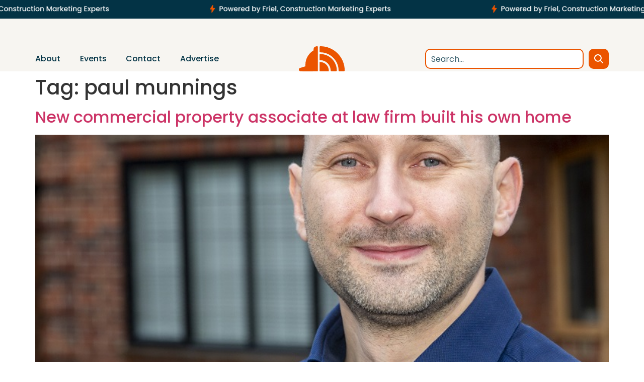

--- FILE ---
content_type: text/html; charset=UTF-8
request_url: https://constructionanglia.com/tag/paul-munnings/
body_size: 44026
content:
<!doctype html>
<html dir="ltr" lang="en-GB" prefix="og: https://ogp.me/ns#">
<head>
	<meta charset="UTF-8">
	<meta name="viewport" content="width=device-width, initial-scale=1">
	<link rel="profile" href="https://gmpg.org/xfn/11">
	<title>paul munnings - Construction Anglia</title>
	<style>img:is([sizes="auto" i], [sizes^="auto," i]) { contain-intrinsic-size: 3000px 1500px }</style>
	
		<!-- All in One SEO 4.9.3 - aioseo.com -->
	<meta name="robots" content="max-image-preview:large" />
	<link rel="canonical" href="https://constructionanglia.com/tag/paul-munnings/" />
	<meta name="generator" content="All in One SEO (AIOSEO) 4.9.3" />
		<script type="application/ld+json" class="aioseo-schema">
			{"@context":"https:\/\/schema.org","@graph":[{"@type":"BreadcrumbList","@id":"https:\/\/constructionanglia.com\/tag\/paul-munnings\/#breadcrumblist","itemListElement":[{"@type":"ListItem","@id":"https:\/\/constructionanglia.com#listItem","position":1,"name":"Home","item":"https:\/\/constructionanglia.com","nextItem":{"@type":"ListItem","@id":"https:\/\/constructionanglia.com\/tag\/paul-munnings\/#listItem","name":"paul munnings"}},{"@type":"ListItem","@id":"https:\/\/constructionanglia.com\/tag\/paul-munnings\/#listItem","position":2,"name":"paul munnings","previousItem":{"@type":"ListItem","@id":"https:\/\/constructionanglia.com#listItem","name":"Home"}}]},{"@type":"CollectionPage","@id":"https:\/\/constructionanglia.com\/tag\/paul-munnings\/#collectionpage","url":"https:\/\/constructionanglia.com\/tag\/paul-munnings\/","name":"paul munnings - Construction Anglia","inLanguage":"en-GB","isPartOf":{"@id":"https:\/\/constructionanglia.com\/#website"},"breadcrumb":{"@id":"https:\/\/constructionanglia.com\/tag\/paul-munnings\/#breadcrumblist"}},{"@type":"Organization","@id":"https:\/\/constructionanglia.com\/#organization","name":"Construction Anglia","description":"Construction news from the East","url":"https:\/\/constructionanglia.com\/","logo":{"@type":"ImageObject","url":"https:\/\/constructionanglia.com\/wp-content\/uploads\/2025\/12\/Construction-Anglia-Logo-Black-1.svg","@id":"https:\/\/constructionanglia.com\/tag\/paul-munnings\/#organizationLogo","width":235,"height":35},"image":{"@id":"https:\/\/constructionanglia.com\/tag\/paul-munnings\/#organizationLogo"}},{"@type":"WebSite","@id":"https:\/\/constructionanglia.com\/#website","url":"https:\/\/constructionanglia.com\/","name":"Construction Anglia","description":"Construction news from the East","inLanguage":"en-GB","publisher":{"@id":"https:\/\/constructionanglia.com\/#organization"}}]}
		</script>
		<!-- All in One SEO -->

<link rel='dns-prefetch' href='//www.googletagmanager.com' />
<link rel="alternate" type="application/rss+xml" title="Construction Anglia &raquo; Feed" href="https://constructionanglia.com/feed/" />
<link rel="alternate" type="application/rss+xml" title="Construction Anglia &raquo; Comments Feed" href="https://constructionanglia.com/comments/feed/" />
<link rel="alternate" type="application/rss+xml" title="Construction Anglia &raquo; paul munnings Tag Feed" href="https://constructionanglia.com/tag/paul-munnings/feed/" />
<link rel="preload" href="/wp-content/uploads/yabe-webfont/fonts/google-fonts-poppins-v23-latin-100-normal-1764671454.woff2" as="font" type="font/woff2" crossorigin>
<link rel="preload" href="/wp-content/uploads/yabe-webfont/fonts/google-fonts-poppins-v23-latin-200-normal-1764671454.woff2" as="font" type="font/woff2" crossorigin>
<link rel="preload" href="/wp-content/uploads/yabe-webfont/fonts/google-fonts-poppins-v23-latin-300-normal-1764671454.woff2" as="font" type="font/woff2" crossorigin>
<link rel="preload" href="/wp-content/uploads/yabe-webfont/fonts/google-fonts-poppins-v23-latin-400-normal-1764671454.woff2" as="font" type="font/woff2" crossorigin>
<link rel="preload" href="/wp-content/uploads/yabe-webfont/fonts/google-fonts-poppins-v23-latin-500-normal-1764671454.woff2" as="font" type="font/woff2" crossorigin>
<link rel="preload" href="/wp-content/uploads/yabe-webfont/fonts/google-fonts-poppins-v23-latin-600-normal-1764671454.woff2" as="font" type="font/woff2" crossorigin>
<link rel="preload" href="/wp-content/uploads/yabe-webfont/fonts/google-fonts-poppins-v23-latin-700-normal-1764671455.woff2" as="font" type="font/woff2" crossorigin>
<link rel="preload" href="/wp-content/uploads/yabe-webfont/fonts/google-fonts-poppins-v23-latin-800-normal-1764671455.woff2" as="font" type="font/woff2" crossorigin>
<link rel="preload" href="/wp-content/uploads/yabe-webfont/fonts/google-fonts-poppins-v23-latin-900-normal-1764671455.woff2" as="font" type="font/woff2" crossorigin>
<link rel="preload" href="/wp-content/uploads/yabe-webfont/fonts/google-fonts-poppins-v23-latin-100-italic-1764671455.woff2" as="font" type="font/woff2" crossorigin>
<link rel="preload" href="/wp-content/uploads/yabe-webfont/fonts/google-fonts-poppins-v23-latin-200-italic-1764671455.woff2" as="font" type="font/woff2" crossorigin>
<link rel="preload" href="/wp-content/uploads/yabe-webfont/fonts/google-fonts-poppins-v23-latin-300-italic-1764671455.woff2" as="font" type="font/woff2" crossorigin>
<link rel="preload" href="/wp-content/uploads/yabe-webfont/fonts/google-fonts-poppins-v23-latin-400-italic-1764671455.woff2" as="font" type="font/woff2" crossorigin>
<link rel="preload" href="/wp-content/uploads/yabe-webfont/fonts/google-fonts-poppins-v23-latin-500-italic-1764671455.woff2" as="font" type="font/woff2" crossorigin>
<link rel="preload" href="/wp-content/uploads/yabe-webfont/fonts/google-fonts-poppins-v23-latin-600-italic-1764671455.woff2" as="font" type="font/woff2" crossorigin>
<link rel="preload" href="/wp-content/uploads/yabe-webfont/fonts/google-fonts-poppins-v23-latin-700-italic-1764671455.woff2" as="font" type="font/woff2" crossorigin>
<link rel="preload" href="/wp-content/uploads/yabe-webfont/fonts/google-fonts-poppins-v23-latin-800-italic-1764671455.woff2" as="font" type="font/woff2" crossorigin>
<link rel="preload" href="/wp-content/uploads/yabe-webfont/fonts/google-fonts-poppins-v23-latin-900-italic-1764671455.woff2" as="font" type="font/woff2" crossorigin>
<link rel='stylesheet' id='yabe_webfont-cache-css' href='https://constructionanglia.com/wp-content/uploads/yabe-webfont/cache/fonts.css?ver=1764671455' media='all' />
<script>
window._wpemojiSettings = {"baseUrl":"https:\/\/s.w.org\/images\/core\/emoji\/16.0.1\/72x72\/","ext":".png","svgUrl":"https:\/\/s.w.org\/images\/core\/emoji\/16.0.1\/svg\/","svgExt":".svg","source":{"wpemoji":"https:\/\/constructionanglia.com\/wp-includes\/js\/wp-emoji.js?ver=6.8.3","twemoji":"https:\/\/constructionanglia.com\/wp-includes\/js\/twemoji.js?ver=6.8.3"}};
/**
 * @output wp-includes/js/wp-emoji-loader.js
 */

/**
 * Emoji Settings as exported in PHP via _print_emoji_detection_script().
 * @typedef WPEmojiSettings
 * @type {object}
 * @property {?object} source
 * @property {?string} source.concatemoji
 * @property {?string} source.twemoji
 * @property {?string} source.wpemoji
 * @property {?boolean} DOMReady
 * @property {?Function} readyCallback
 */

/**
 * Support tests.
 * @typedef SupportTests
 * @type {object}
 * @property {?boolean} flag
 * @property {?boolean} emoji
 */

/**
 * IIFE to detect emoji support and load Twemoji if needed.
 *
 * @param {Window} window
 * @param {Document} document
 * @param {WPEmojiSettings} settings
 */
( function wpEmojiLoader( window, document, settings ) {
	if ( typeof Promise === 'undefined' ) {
		return;
	}

	var sessionStorageKey = 'wpEmojiSettingsSupports';
	var tests = [ 'flag', 'emoji' ];

	/**
	 * Checks whether the browser supports offloading to a Worker.
	 *
	 * @since 6.3.0
	 *
	 * @private
	 *
	 * @returns {boolean}
	 */
	function supportsWorkerOffloading() {
		return (
			typeof Worker !== 'undefined' &&
			typeof OffscreenCanvas !== 'undefined' &&
			typeof URL !== 'undefined' &&
			URL.createObjectURL &&
			typeof Blob !== 'undefined'
		);
	}

	/**
	 * @typedef SessionSupportTests
	 * @type {object}
	 * @property {number} timestamp
	 * @property {SupportTests} supportTests
	 */

	/**
	 * Get support tests from session.
	 *
	 * @since 6.3.0
	 *
	 * @private
	 *
	 * @returns {?SupportTests} Support tests, or null if not set or older than 1 week.
	 */
	function getSessionSupportTests() {
		try {
			/** @type {SessionSupportTests} */
			var item = JSON.parse(
				sessionStorage.getItem( sessionStorageKey )
			);
			if (
				typeof item === 'object' &&
				typeof item.timestamp === 'number' &&
				new Date().valueOf() < item.timestamp + 604800 && // Note: Number is a week in seconds.
				typeof item.supportTests === 'object'
			) {
				return item.supportTests;
			}
		} catch ( e ) {}
		return null;
	}

	/**
	 * Persist the supports in session storage.
	 *
	 * @since 6.3.0
	 *
	 * @private
	 *
	 * @param {SupportTests} supportTests Support tests.
	 */
	function setSessionSupportTests( supportTests ) {
		try {
			/** @type {SessionSupportTests} */
			var item = {
				supportTests: supportTests,
				timestamp: new Date().valueOf()
			};

			sessionStorage.setItem(
				sessionStorageKey,
				JSON.stringify( item )
			);
		} catch ( e ) {}
	}

	/**
	 * Checks if two sets of Emoji characters render the same visually.
	 *
	 * This is used to determine if the browser is rendering an emoji with multiple data points
	 * correctly. set1 is the emoji in the correct form, using a zero-width joiner. set2 is the emoji
	 * in the incorrect form, using a zero-width space. If the two sets render the same, then the browser
	 * does not support the emoji correctly.
	 *
	 * This function may be serialized to run in a Worker. Therefore, it cannot refer to variables from the containing
	 * scope. Everything must be passed by parameters.
	 *
	 * @since 4.9.0
	 *
	 * @private
	 *
	 * @param {CanvasRenderingContext2D} context 2D Context.
	 * @param {string} set1 Set of Emoji to test.
	 * @param {string} set2 Set of Emoji to test.
	 *
	 * @return {boolean} True if the two sets render the same.
	 */
	function emojiSetsRenderIdentically( context, set1, set2 ) {
		// Cleanup from previous test.
		context.clearRect( 0, 0, context.canvas.width, context.canvas.height );
		context.fillText( set1, 0, 0 );
		var rendered1 = new Uint32Array(
			context.getImageData(
				0,
				0,
				context.canvas.width,
				context.canvas.height
			).data
		);

		// Cleanup from previous test.
		context.clearRect( 0, 0, context.canvas.width, context.canvas.height );
		context.fillText( set2, 0, 0 );
		var rendered2 = new Uint32Array(
			context.getImageData(
				0,
				0,
				context.canvas.width,
				context.canvas.height
			).data
		);

		return rendered1.every( function ( rendered2Data, index ) {
			return rendered2Data === rendered2[ index ];
		} );
	}

	/**
	 * Checks if the center point of a single emoji is empty.
	 *
	 * This is used to determine if the browser is rendering an emoji with a single data point
	 * correctly. The center point of an incorrectly rendered emoji will be empty. A correctly
	 * rendered emoji will have a non-zero value at the center point.
	 *
	 * This function may be serialized to run in a Worker. Therefore, it cannot refer to variables from the containing
	 * scope. Everything must be passed by parameters.
	 *
	 * @since 6.8.2
	 *
	 * @private
	 *
	 * @param {CanvasRenderingContext2D} context 2D Context.
	 * @param {string} emoji Emoji to test.
	 *
	 * @return {boolean} True if the center point is empty.
	 */
	function emojiRendersEmptyCenterPoint( context, emoji ) {
		// Cleanup from previous test.
		context.clearRect( 0, 0, context.canvas.width, context.canvas.height );
		context.fillText( emoji, 0, 0 );

		// Test if the center point (16, 16) is empty (0,0,0,0).
		var centerPoint = context.getImageData(16, 16, 1, 1);
		for ( var i = 0; i < centerPoint.data.length; i++ ) {
			if ( centerPoint.data[ i ] !== 0 ) {
				// Stop checking the moment it's known not to be empty.
				return false;
			}
		}

		return true;
	}

	/**
	 * Determines if the browser properly renders Emoji that Twemoji can supplement.
	 *
	 * This function may be serialized to run in a Worker. Therefore, it cannot refer to variables from the containing
	 * scope. Everything must be passed by parameters.
	 *
	 * @since 4.2.0
	 *
	 * @private
	 *
	 * @param {CanvasRenderingContext2D} context 2D Context.
	 * @param {string} type Whether to test for support of "flag" or "emoji".
	 * @param {Function} emojiSetsRenderIdentically Reference to emojiSetsRenderIdentically function, needed due to minification.
	 * @param {Function} emojiRendersEmptyCenterPoint Reference to emojiRendersEmptyCenterPoint function, needed due to minification.
	 *
	 * @return {boolean} True if the browser can render emoji, false if it cannot.
	 */
	function browserSupportsEmoji( context, type, emojiSetsRenderIdentically, emojiRendersEmptyCenterPoint ) {
		var isIdentical;

		switch ( type ) {
			case 'flag':
				/*
				 * Test for Transgender flag compatibility. Added in Unicode 13.
				 *
				 * To test for support, we try to render it, and compare the rendering to how it would look if
				 * the browser doesn't render it correctly (white flag emoji + transgender symbol).
				 */
				isIdentical = emojiSetsRenderIdentically(
					context,
					'\uD83C\uDFF3\uFE0F\u200D\u26A7\uFE0F', // as a zero-width joiner sequence
					'\uD83C\uDFF3\uFE0F\u200B\u26A7\uFE0F' // separated by a zero-width space
				);

				if ( isIdentical ) {
					return false;
				}

				/*
				 * Test for Sark flag compatibility. This is the least supported of the letter locale flags,
				 * so gives us an easy test for full support.
				 *
				 * To test for support, we try to render it, and compare the rendering to how it would look if
				 * the browser doesn't render it correctly ([C] + [Q]).
				 */
				isIdentical = emojiSetsRenderIdentically(
					context,
					'\uD83C\uDDE8\uD83C\uDDF6', // as the sequence of two code points
					'\uD83C\uDDE8\u200B\uD83C\uDDF6' // as the two code points separated by a zero-width space
				);

				if ( isIdentical ) {
					return false;
				}

				/*
				 * Test for English flag compatibility. England is a country in the United Kingdom, it
				 * does not have a two letter locale code but rather a five letter sub-division code.
				 *
				 * To test for support, we try to render it, and compare the rendering to how it would look if
				 * the browser doesn't render it correctly (black flag emoji + [G] + [B] + [E] + [N] + [G]).
				 */
				isIdentical = emojiSetsRenderIdentically(
					context,
					// as the flag sequence
					'\uD83C\uDFF4\uDB40\uDC67\uDB40\uDC62\uDB40\uDC65\uDB40\uDC6E\uDB40\uDC67\uDB40\uDC7F',
					// with each code point separated by a zero-width space
					'\uD83C\uDFF4\u200B\uDB40\uDC67\u200B\uDB40\uDC62\u200B\uDB40\uDC65\u200B\uDB40\uDC6E\u200B\uDB40\uDC67\u200B\uDB40\uDC7F'
				);

				return ! isIdentical;
			case 'emoji':
				/*
				 * Does Emoji 16.0 cause the browser to go splat?
				 *
				 * To test for Emoji 16.0 support, try to render a new emoji: Splatter.
				 *
				 * The splatter emoji is a single code point emoji. Testing for browser support
				 * required testing the center point of the emoji to see if it is empty.
				 *
				 * 0xD83E 0xDEDF (\uD83E\uDEDF) == 🫟 Splatter.
				 *
				 * When updating this test, please ensure that the emoji is either a single code point
				 * or switch to using the emojiSetsRenderIdentically function and testing with a zero-width
				 * joiner vs a zero-width space.
				 */
				var notSupported = emojiRendersEmptyCenterPoint( context, '\uD83E\uDEDF' );
				return ! notSupported;
		}

		return false;
	}

	/**
	 * Checks emoji support tests.
	 *
	 * This function may be serialized to run in a Worker. Therefore, it cannot refer to variables from the containing
	 * scope. Everything must be passed by parameters.
	 *
	 * @since 6.3.0
	 *
	 * @private
	 *
	 * @param {string[]} tests Tests.
	 * @param {Function} browserSupportsEmoji Reference to browserSupportsEmoji function, needed due to minification.
	 * @param {Function} emojiSetsRenderIdentically Reference to emojiSetsRenderIdentically function, needed due to minification.
	 * @param {Function} emojiRendersEmptyCenterPoint Reference to emojiRendersEmptyCenterPoint function, needed due to minification.
	 *
	 * @return {SupportTests} Support tests.
	 */
	function testEmojiSupports( tests, browserSupportsEmoji, emojiSetsRenderIdentically, emojiRendersEmptyCenterPoint ) {
		var canvas;
		if (
			typeof WorkerGlobalScope !== 'undefined' &&
			self instanceof WorkerGlobalScope
		) {
			canvas = new OffscreenCanvas( 300, 150 ); // Dimensions are default for HTMLCanvasElement.
		} else {
			canvas = document.createElement( 'canvas' );
		}

		var context = canvas.getContext( '2d', { willReadFrequently: true } );

		/*
		 * Chrome on OS X added native emoji rendering in M41. Unfortunately,
		 * it doesn't work when the font is bolder than 500 weight. So, we
		 * check for bold rendering support to avoid invisible emoji in Chrome.
		 */
		context.textBaseline = 'top';
		context.font = '600 32px Arial';

		var supports = {};
		tests.forEach( function ( test ) {
			supports[ test ] = browserSupportsEmoji( context, test, emojiSetsRenderIdentically, emojiRendersEmptyCenterPoint );
		} );
		return supports;
	}

	/**
	 * Adds a script to the head of the document.
	 *
	 * @ignore
	 *
	 * @since 4.2.0
	 *
	 * @param {string} src The url where the script is located.
	 *
	 * @return {void}
	 */
	function addScript( src ) {
		var script = document.createElement( 'script' );
		script.src = src;
		script.defer = true;
		document.head.appendChild( script );
	}

	settings.supports = {
		everything: true,
		everythingExceptFlag: true
	};

	// Create a promise for DOMContentLoaded since the worker logic may finish after the event has fired.
	var domReadyPromise = new Promise( function ( resolve ) {
		document.addEventListener( 'DOMContentLoaded', resolve, {
			once: true
		} );
	} );

	// Obtain the emoji support from the browser, asynchronously when possible.
	new Promise( function ( resolve ) {
		var supportTests = getSessionSupportTests();
		if ( supportTests ) {
			resolve( supportTests );
			return;
		}

		if ( supportsWorkerOffloading() ) {
			try {
				// Note that the functions are being passed as arguments due to minification.
				var workerScript =
					'postMessage(' +
					testEmojiSupports.toString() +
					'(' +
					[
						JSON.stringify( tests ),
						browserSupportsEmoji.toString(),
						emojiSetsRenderIdentically.toString(),
						emojiRendersEmptyCenterPoint.toString()
					].join( ',' ) +
					'));';
				var blob = new Blob( [ workerScript ], {
					type: 'text/javascript'
				} );
				var worker = new Worker( URL.createObjectURL( blob ), { name: 'wpTestEmojiSupports' } );
				worker.onmessage = function ( event ) {
					supportTests = event.data;
					setSessionSupportTests( supportTests );
					worker.terminate();
					resolve( supportTests );
				};
				return;
			} catch ( e ) {}
		}

		supportTests = testEmojiSupports( tests, browserSupportsEmoji, emojiSetsRenderIdentically, emojiRendersEmptyCenterPoint );
		setSessionSupportTests( supportTests );
		resolve( supportTests );
	} )
		// Once the browser emoji support has been obtained from the session, finalize the settings.
		.then( function ( supportTests ) {
			/*
			 * Tests the browser support for flag emojis and other emojis, and adjusts the
			 * support settings accordingly.
			 */
			for ( var test in supportTests ) {
				settings.supports[ test ] = supportTests[ test ];

				settings.supports.everything =
					settings.supports.everything && settings.supports[ test ];

				if ( 'flag' !== test ) {
					settings.supports.everythingExceptFlag =
						settings.supports.everythingExceptFlag &&
						settings.supports[ test ];
				}
			}

			settings.supports.everythingExceptFlag =
				settings.supports.everythingExceptFlag &&
				! settings.supports.flag;

			// Sets DOMReady to false and assigns a ready function to settings.
			settings.DOMReady = false;
			settings.readyCallback = function () {
				settings.DOMReady = true;
			};
		} )
		.then( function () {
			return domReadyPromise;
		} )
		.then( function () {
			// When the browser can not render everything we need to load a polyfill.
			if ( ! settings.supports.everything ) {
				settings.readyCallback();

				var src = settings.source || {};

				if ( src.concatemoji ) {
					addScript( src.concatemoji );
				} else if ( src.wpemoji && src.twemoji ) {
					addScript( src.twemoji );
					addScript( src.wpemoji );
				}
			}
		} );
} )( window, document, window._wpemojiSettings );
</script>

<style id='wp-emoji-styles-inline-css'>

	img.wp-smiley, img.emoji {
		display: inline !important;
		border: none !important;
		box-shadow: none !important;
		height: 1em !important;
		width: 1em !important;
		margin: 0 0.07em !important;
		vertical-align: -0.1em !important;
		background: none !important;
		padding: 0 !important;
	}
</style>
<link rel='stylesheet' id='wp-block-library-css' href='https://constructionanglia.com/wp-includes/css/dist/block-library/style.css?ver=6.8.3' media='all' />
<link rel='stylesheet' id='aioseo/css/src/vue/standalone/blocks/table-of-contents/global.scss-css' href='https://constructionanglia.com/wp-content/plugins/all-in-one-seo-pack/dist/Lite/assets/css/table-of-contents/global.e90f6d47.css?ver=4.9.3' media='all' />
<style id='global-styles-inline-css'>
:root{--wp--preset--aspect-ratio--square: 1;--wp--preset--aspect-ratio--4-3: 4/3;--wp--preset--aspect-ratio--3-4: 3/4;--wp--preset--aspect-ratio--3-2: 3/2;--wp--preset--aspect-ratio--2-3: 2/3;--wp--preset--aspect-ratio--16-9: 16/9;--wp--preset--aspect-ratio--9-16: 9/16;--wp--preset--color--black: #000000;--wp--preset--color--cyan-bluish-gray: #abb8c3;--wp--preset--color--white: #ffffff;--wp--preset--color--pale-pink: #f78da7;--wp--preset--color--vivid-red: #cf2e2e;--wp--preset--color--luminous-vivid-orange: #ff6900;--wp--preset--color--luminous-vivid-amber: #fcb900;--wp--preset--color--light-green-cyan: #7bdcb5;--wp--preset--color--vivid-green-cyan: #00d084;--wp--preset--color--pale-cyan-blue: #8ed1fc;--wp--preset--color--vivid-cyan-blue: #0693e3;--wp--preset--color--vivid-purple: #9b51e0;--wp--preset--gradient--vivid-cyan-blue-to-vivid-purple: linear-gradient(135deg,rgba(6,147,227,1) 0%,rgb(155,81,224) 100%);--wp--preset--gradient--light-green-cyan-to-vivid-green-cyan: linear-gradient(135deg,rgb(122,220,180) 0%,rgb(0,208,130) 100%);--wp--preset--gradient--luminous-vivid-amber-to-luminous-vivid-orange: linear-gradient(135deg,rgba(252,185,0,1) 0%,rgba(255,105,0,1) 100%);--wp--preset--gradient--luminous-vivid-orange-to-vivid-red: linear-gradient(135deg,rgba(255,105,0,1) 0%,rgb(207,46,46) 100%);--wp--preset--gradient--very-light-gray-to-cyan-bluish-gray: linear-gradient(135deg,rgb(238,238,238) 0%,rgb(169,184,195) 100%);--wp--preset--gradient--cool-to-warm-spectrum: linear-gradient(135deg,rgb(74,234,220) 0%,rgb(151,120,209) 20%,rgb(207,42,186) 40%,rgb(238,44,130) 60%,rgb(251,105,98) 80%,rgb(254,248,76) 100%);--wp--preset--gradient--blush-light-purple: linear-gradient(135deg,rgb(255,206,236) 0%,rgb(152,150,240) 100%);--wp--preset--gradient--blush-bordeaux: linear-gradient(135deg,rgb(254,205,165) 0%,rgb(254,45,45) 50%,rgb(107,0,62) 100%);--wp--preset--gradient--luminous-dusk: linear-gradient(135deg,rgb(255,203,112) 0%,rgb(199,81,192) 50%,rgb(65,88,208) 100%);--wp--preset--gradient--pale-ocean: linear-gradient(135deg,rgb(255,245,203) 0%,rgb(182,227,212) 50%,rgb(51,167,181) 100%);--wp--preset--gradient--electric-grass: linear-gradient(135deg,rgb(202,248,128) 0%,rgb(113,206,126) 100%);--wp--preset--gradient--midnight: linear-gradient(135deg,rgb(2,3,129) 0%,rgb(40,116,252) 100%);--wp--preset--font-size--small: 13px;--wp--preset--font-size--medium: 20px;--wp--preset--font-size--large: 36px;--wp--preset--font-size--x-large: 42px;--wp--preset--font-family--poppins: var(--ywf--family-poppins);--wp--preset--spacing--20: 0.44rem;--wp--preset--spacing--30: 0.67rem;--wp--preset--spacing--40: 1rem;--wp--preset--spacing--50: 1.5rem;--wp--preset--spacing--60: 2.25rem;--wp--preset--spacing--70: 3.38rem;--wp--preset--spacing--80: 5.06rem;--wp--preset--shadow--natural: 6px 6px 9px rgba(0, 0, 0, 0.2);--wp--preset--shadow--deep: 12px 12px 50px rgba(0, 0, 0, 0.4);--wp--preset--shadow--sharp: 6px 6px 0px rgba(0, 0, 0, 0.2);--wp--preset--shadow--outlined: 6px 6px 0px -3px rgba(255, 255, 255, 1), 6px 6px rgba(0, 0, 0, 1);--wp--preset--shadow--crisp: 6px 6px 0px rgba(0, 0, 0, 1);}:root { --wp--style--global--content-size: 800px;--wp--style--global--wide-size: 1200px; }:where(body) { margin: 0; }.wp-site-blocks > .alignleft { float: left; margin-right: 2em; }.wp-site-blocks > .alignright { float: right; margin-left: 2em; }.wp-site-blocks > .aligncenter { justify-content: center; margin-left: auto; margin-right: auto; }:where(.wp-site-blocks) > * { margin-block-start: 24px; margin-block-end: 0; }:where(.wp-site-blocks) > :first-child { margin-block-start: 0; }:where(.wp-site-blocks) > :last-child { margin-block-end: 0; }:root { --wp--style--block-gap: 24px; }:root :where(.is-layout-flow) > :first-child{margin-block-start: 0;}:root :where(.is-layout-flow) > :last-child{margin-block-end: 0;}:root :where(.is-layout-flow) > *{margin-block-start: 24px;margin-block-end: 0;}:root :where(.is-layout-constrained) > :first-child{margin-block-start: 0;}:root :where(.is-layout-constrained) > :last-child{margin-block-end: 0;}:root :where(.is-layout-constrained) > *{margin-block-start: 24px;margin-block-end: 0;}:root :where(.is-layout-flex){gap: 24px;}:root :where(.is-layout-grid){gap: 24px;}.is-layout-flow > .alignleft{float: left;margin-inline-start: 0;margin-inline-end: 2em;}.is-layout-flow > .alignright{float: right;margin-inline-start: 2em;margin-inline-end: 0;}.is-layout-flow > .aligncenter{margin-left: auto !important;margin-right: auto !important;}.is-layout-constrained > .alignleft{float: left;margin-inline-start: 0;margin-inline-end: 2em;}.is-layout-constrained > .alignright{float: right;margin-inline-start: 2em;margin-inline-end: 0;}.is-layout-constrained > .aligncenter{margin-left: auto !important;margin-right: auto !important;}.is-layout-constrained > :where(:not(.alignleft):not(.alignright):not(.alignfull)){max-width: var(--wp--style--global--content-size);margin-left: auto !important;margin-right: auto !important;}.is-layout-constrained > .alignwide{max-width: var(--wp--style--global--wide-size);}body .is-layout-flex{display: flex;}.is-layout-flex{flex-wrap: wrap;align-items: center;}.is-layout-flex > :is(*, div){margin: 0;}body .is-layout-grid{display: grid;}.is-layout-grid > :is(*, div){margin: 0;}body{padding-top: 0px;padding-right: 0px;padding-bottom: 0px;padding-left: 0px;}a:where(:not(.wp-element-button)){text-decoration: underline;}:root :where(.wp-element-button, .wp-block-button__link){background-color: #32373c;border-width: 0;color: #fff;font-family: inherit;font-size: inherit;line-height: inherit;padding: calc(0.667em + 2px) calc(1.333em + 2px);text-decoration: none;}.has-black-color{color: var(--wp--preset--color--black) !important;}.has-cyan-bluish-gray-color{color: var(--wp--preset--color--cyan-bluish-gray) !important;}.has-white-color{color: var(--wp--preset--color--white) !important;}.has-pale-pink-color{color: var(--wp--preset--color--pale-pink) !important;}.has-vivid-red-color{color: var(--wp--preset--color--vivid-red) !important;}.has-luminous-vivid-orange-color{color: var(--wp--preset--color--luminous-vivid-orange) !important;}.has-luminous-vivid-amber-color{color: var(--wp--preset--color--luminous-vivid-amber) !important;}.has-light-green-cyan-color{color: var(--wp--preset--color--light-green-cyan) !important;}.has-vivid-green-cyan-color{color: var(--wp--preset--color--vivid-green-cyan) !important;}.has-pale-cyan-blue-color{color: var(--wp--preset--color--pale-cyan-blue) !important;}.has-vivid-cyan-blue-color{color: var(--wp--preset--color--vivid-cyan-blue) !important;}.has-vivid-purple-color{color: var(--wp--preset--color--vivid-purple) !important;}.has-black-background-color{background-color: var(--wp--preset--color--black) !important;}.has-cyan-bluish-gray-background-color{background-color: var(--wp--preset--color--cyan-bluish-gray) !important;}.has-white-background-color{background-color: var(--wp--preset--color--white) !important;}.has-pale-pink-background-color{background-color: var(--wp--preset--color--pale-pink) !important;}.has-vivid-red-background-color{background-color: var(--wp--preset--color--vivid-red) !important;}.has-luminous-vivid-orange-background-color{background-color: var(--wp--preset--color--luminous-vivid-orange) !important;}.has-luminous-vivid-amber-background-color{background-color: var(--wp--preset--color--luminous-vivid-amber) !important;}.has-light-green-cyan-background-color{background-color: var(--wp--preset--color--light-green-cyan) !important;}.has-vivid-green-cyan-background-color{background-color: var(--wp--preset--color--vivid-green-cyan) !important;}.has-pale-cyan-blue-background-color{background-color: var(--wp--preset--color--pale-cyan-blue) !important;}.has-vivid-cyan-blue-background-color{background-color: var(--wp--preset--color--vivid-cyan-blue) !important;}.has-vivid-purple-background-color{background-color: var(--wp--preset--color--vivid-purple) !important;}.has-black-border-color{border-color: var(--wp--preset--color--black) !important;}.has-cyan-bluish-gray-border-color{border-color: var(--wp--preset--color--cyan-bluish-gray) !important;}.has-white-border-color{border-color: var(--wp--preset--color--white) !important;}.has-pale-pink-border-color{border-color: var(--wp--preset--color--pale-pink) !important;}.has-vivid-red-border-color{border-color: var(--wp--preset--color--vivid-red) !important;}.has-luminous-vivid-orange-border-color{border-color: var(--wp--preset--color--luminous-vivid-orange) !important;}.has-luminous-vivid-amber-border-color{border-color: var(--wp--preset--color--luminous-vivid-amber) !important;}.has-light-green-cyan-border-color{border-color: var(--wp--preset--color--light-green-cyan) !important;}.has-vivid-green-cyan-border-color{border-color: var(--wp--preset--color--vivid-green-cyan) !important;}.has-pale-cyan-blue-border-color{border-color: var(--wp--preset--color--pale-cyan-blue) !important;}.has-vivid-cyan-blue-border-color{border-color: var(--wp--preset--color--vivid-cyan-blue) !important;}.has-vivid-purple-border-color{border-color: var(--wp--preset--color--vivid-purple) !important;}.has-vivid-cyan-blue-to-vivid-purple-gradient-background{background: var(--wp--preset--gradient--vivid-cyan-blue-to-vivid-purple) !important;}.has-light-green-cyan-to-vivid-green-cyan-gradient-background{background: var(--wp--preset--gradient--light-green-cyan-to-vivid-green-cyan) !important;}.has-luminous-vivid-amber-to-luminous-vivid-orange-gradient-background{background: var(--wp--preset--gradient--luminous-vivid-amber-to-luminous-vivid-orange) !important;}.has-luminous-vivid-orange-to-vivid-red-gradient-background{background: var(--wp--preset--gradient--luminous-vivid-orange-to-vivid-red) !important;}.has-very-light-gray-to-cyan-bluish-gray-gradient-background{background: var(--wp--preset--gradient--very-light-gray-to-cyan-bluish-gray) !important;}.has-cool-to-warm-spectrum-gradient-background{background: var(--wp--preset--gradient--cool-to-warm-spectrum) !important;}.has-blush-light-purple-gradient-background{background: var(--wp--preset--gradient--blush-light-purple) !important;}.has-blush-bordeaux-gradient-background{background: var(--wp--preset--gradient--blush-bordeaux) !important;}.has-luminous-dusk-gradient-background{background: var(--wp--preset--gradient--luminous-dusk) !important;}.has-pale-ocean-gradient-background{background: var(--wp--preset--gradient--pale-ocean) !important;}.has-electric-grass-gradient-background{background: var(--wp--preset--gradient--electric-grass) !important;}.has-midnight-gradient-background{background: var(--wp--preset--gradient--midnight) !important;}.has-small-font-size{font-size: var(--wp--preset--font-size--small) !important;}.has-medium-font-size{font-size: var(--wp--preset--font-size--medium) !important;}.has-large-font-size{font-size: var(--wp--preset--font-size--large) !important;}.has-x-large-font-size{font-size: var(--wp--preset--font-size--x-large) !important;}.has-poppins-font-family{font-family: var(--wp--preset--font-family--poppins) !important;}
:root :where(.wp-block-pullquote){font-size: 1.5em;line-height: 1.6;}
</style>
<link rel='stylesheet' id='hostinger-reach-subscription-block-css' href='https://constructionanglia.com/wp-content/plugins/hostinger-reach/frontend/dist/blocks/subscription.css?ver=1769686780' media='all' />
<link rel='stylesheet' id='hello-elementor-css' href='https://constructionanglia.com/wp-content/themes/hello-elementor/assets/css/reset.css?ver=3.4.5' media='all' />
<link rel='stylesheet' id='hello-elementor-theme-style-css' href='https://constructionanglia.com/wp-content/themes/hello-elementor/assets/css/theme.css?ver=3.4.5' media='all' />
<link rel='stylesheet' id='hello-elementor-header-footer-css' href='https://constructionanglia.com/wp-content/themes/hello-elementor/assets/css/header-footer.css?ver=3.4.5' media='all' />
<link rel='stylesheet' id='elementor-frontend-css' href='https://constructionanglia.com/wp-content/plugins/elementor/assets/css/frontend.css?ver=3.34.4' media='all' />
<link rel='stylesheet' id='elementor-post-5-css' href='https://constructionanglia.com/wp-content/uploads/elementor/css/post-5.css?ver=1769713165' media='all' />
<link rel='stylesheet' id='swiper-css' href='https://constructionanglia.com/wp-content/plugins/elementor/assets/lib/swiper/v8/css/swiper.css?ver=8.4.5' media='all' />
<link rel='stylesheet' id='e-swiper-css' href='https://constructionanglia.com/wp-content/plugins/elementor/assets/css/conditionals/e-swiper.css?ver=3.34.4' media='all' />
<link rel='stylesheet' id='widget-image-carousel-css' href='https://constructionanglia.com/wp-content/plugins/elementor/assets/css/widget-image-carousel.min.css?ver=3.34.4' media='all' />
<link rel='stylesheet' id='widget-image-css' href='https://constructionanglia.com/wp-content/plugins/elementor/assets/css/widget-image.min.css?ver=3.34.4' media='all' />
<link rel='stylesheet' id='widget-mega-menu-css' href='https://constructionanglia.com/wp-content/plugins/elementor-pro/assets/css/widget-mega-menu.min.css?ver=3.33.2' media='all' />
<link rel='stylesheet' id='widget-search-css' href='https://constructionanglia.com/wp-content/plugins/elementor-pro/assets/css/widget-search.min.css?ver=3.33.2' media='all' />
<link rel='stylesheet' id='widget-icon-list-css' href='https://constructionanglia.com/wp-content/plugins/elementor/assets/css/widget-icon-list.min.css?ver=3.34.4' media='all' />
<link rel='stylesheet' id='widget-divider-css' href='https://constructionanglia.com/wp-content/plugins/elementor/assets/css/widget-divider.min.css?ver=3.34.4' media='all' />
<link rel='stylesheet' id='e-animation-fadeInRight-css' href='https://constructionanglia.com/wp-content/plugins/elementor/assets/lib/animations/styles/fadeInRight.css?ver=3.34.4' media='all' />
<link rel='stylesheet' id='widget-off-canvas-css' href='https://constructionanglia.com/wp-content/plugins/elementor-pro/assets/css/widget-off-canvas.min.css?ver=3.33.2' media='all' />
<link rel='stylesheet' id='widget-icon-box-css' href='https://constructionanglia.com/wp-content/plugins/elementor/assets/css/widget-icon-box.min.css?ver=3.34.4' media='all' />
<link rel='stylesheet' id='widget-loop-common-css' href='https://constructionanglia.com/wp-content/plugins/elementor-pro/assets/css/widget-loop-common.min.css?ver=3.33.2' media='all' />
<link rel='stylesheet' id='widget-loop-carousel-css' href='https://constructionanglia.com/wp-content/plugins/elementor-pro/assets/css/widget-loop-carousel.min.css?ver=3.33.2' media='all' />
<link rel='stylesheet' id='widget-heading-css' href='https://constructionanglia.com/wp-content/plugins/elementor/assets/css/widget-heading.min.css?ver=3.34.4' media='all' />
<link rel='stylesheet' id='widget-form-css' href='https://constructionanglia.com/wp-content/plugins/elementor-pro/assets/css/widget-form.min.css?ver=3.33.2' media='all' />
<link rel='stylesheet' id='e-popup-css' href='https://constructionanglia.com/wp-content/plugins/elementor-pro/assets/css/conditionals/popup.min.css?ver=3.33.2' media='all' />
<link rel='stylesheet' id='ooohboi-steroids-styles-css' href='https://constructionanglia.com/wp-content/plugins/ooohboi-steroids-for-elementor/assets/css/main.css?ver=2.1.2426082023' media='all' />
<link rel='stylesheet' id='elementor-post-113-css' href='https://constructionanglia.com/wp-content/uploads/elementor/css/post-113.css?ver=1769713165' media='all' />
<link rel='stylesheet' id='elementor-post-124-css' href='https://constructionanglia.com/wp-content/uploads/elementor/css/post-124.css?ver=1769713166' media='all' />
<link rel='stylesheet' id='elementor-post-7965-css' href='https://constructionanglia.com/wp-content/uploads/elementor/css/post-7965.css?ver=1769713166' media='all' />
<script src="https://constructionanglia.com/wp-includes/js/jquery/jquery.js?ver=3.7.1" id="jquery-core-js"></script>
<script src="https://constructionanglia.com/wp-includes/js/jquery/jquery-migrate.js?ver=3.4.1" id="jquery-migrate-js"></script>
<link rel="https://api.w.org/" href="https://constructionanglia.com/wp-json/" /><link rel="alternate" title="JSON" type="application/json" href="https://constructionanglia.com/wp-json/wp/v2/tags/187" /><link rel="EditURI" type="application/rsd+xml" title="RSD" href="https://constructionanglia.com/xmlrpc.php?rsd" />
<meta name="generator" content="WordPress 6.8.3" />
<meta name="generator" content="Site Kit by Google 1.171.0" /><meta name="generator" content="Elementor 3.34.4; features: e_font_icon_svg, additional_custom_breakpoints; settings: css_print_method-external, google_font-disabled, font_display-swap">
			<style>
				.e-con.e-parent:nth-of-type(n+4):not(.e-lazyloaded):not(.e-no-lazyload),
				.e-con.e-parent:nth-of-type(n+4):not(.e-lazyloaded):not(.e-no-lazyload) * {
					background-image: none !important;
				}
				@media screen and (max-height: 1024px) {
					.e-con.e-parent:nth-of-type(n+3):not(.e-lazyloaded):not(.e-no-lazyload),
					.e-con.e-parent:nth-of-type(n+3):not(.e-lazyloaded):not(.e-no-lazyload) * {
						background-image: none !important;
					}
				}
				@media screen and (max-height: 640px) {
					.e-con.e-parent:nth-of-type(n+2):not(.e-lazyloaded):not(.e-no-lazyload),
					.e-con.e-parent:nth-of-type(n+2):not(.e-lazyloaded):not(.e-no-lazyload) * {
						background-image: none !important;
					}
				}
			</style>
			<link rel="icon" href="https://constructionanglia.com/wp-content/uploads/2025/12/Construction-Anglia-Favicon-1.svg" sizes="32x32" />
<link rel="icon" href="https://constructionanglia.com/wp-content/uploads/2025/12/Construction-Anglia-Favicon-1.svg" sizes="192x192" />
<link rel="apple-touch-icon" href="https://constructionanglia.com/wp-content/uploads/2025/12/Construction-Anglia-Favicon-1.svg" />
<meta name="msapplication-TileImage" content="https://constructionanglia.com/wp-content/uploads/2025/12/Construction-Anglia-Favicon-1.svg" />
		<style id="wp-custom-css">
			/* bold (700) → semibold (600) */
.bold-to-semibold b,
.bold-to-semibold strong,
.bold-to-semibold [style*="font-weight:700"],
.bold-to-semibold [style*="font-weight: 700"],
.bold-to-semibold [class*="font-weight-700"] {
    font-weight: 600 !important;
}

/* bold (700) → medium (500) */
.bold-to-medium b,
.bold-to-medium strong,
.bold-to-medium [style*="font-weight:700"],
.bold-to-medium [style*="font-weight: 700"],
.bold-to-medium [class*="font-weight-700"] {
    font-weight: 500 !important;
}

/* Tablet + Mobile (≤1024px): hide tags inside elements with class .no-br-tab-mobile */
@media (max-width: 1024px) {
    .no-br-tab-mobile br {
        display: none;
    }
}

/* Mobile only (≤767px): hide tags inside elements with class .no-br-mobile */
@media (max-width: 767px) {
    .no-br-mobile br {
        display: none;
    }
}

/* Tablet only (768px–1024px): hide tags inside elements with class .no-br-tab */
@media (min-width: 768px) and (max-width: 1024px) {
    .no-br-tab br {
        display: none;
    }
}		</style>
		</head>
<body class="archive tag tag-paul-munnings tag-187 wp-custom-logo wp-embed-responsive wp-theme-hello-elementor hello-elementor-default elementor-default elementor-kit-5">


<a class="skip-link screen-reader-text" href="#content">Skip to content</a>

		<header data-elementor-type="header" data-elementor-id="113" class="elementor elementor-113 elementor-location-header" data-elementor-post-type="elementor_library">
			<a class="elementor-element elementor-element-c19c448 e-con-full e-flex e-con e-parent" data-id="c19c448" data-element_type="container" data-settings="{&quot;background_background&quot;:&quot;classic&quot;,&quot;_ob_use_container_extras&quot;:&quot;no&quot;,&quot;_ob_column_hoveranimator&quot;:&quot;no&quot;,&quot;_ob_glider_is_slider&quot;:&quot;no&quot;,&quot;_ob_column_has_pseudo&quot;:&quot;no&quot;}" href="https://frielgood.com" target="_blank">
				<div class="elementor-element elementor-element-4c83174 elementor-hidden-mobile ob-has-background-overlay elementor-widget elementor-widget-html" data-id="4c83174" data-element_type="widget" data-settings="{&quot;_ob_widget_stalker_use&quot;:&quot;no&quot;,&quot;_ob_poopart_use&quot;:&quot;yes&quot;,&quot;_ob_shadough_use&quot;:&quot;no&quot;,&quot;_ob_allow_hoveranimator&quot;:&quot;no&quot;}" data-widget_type="html.default">
					<script>
jQuery(function($) {
    $('.elementor-widget-image-carousel.logos-marquee').each(function() {
        var $widget = $(this);
        var $swiper = $widget.find('.elementor-swiper, .swiper').first();
        if (!$swiper.length) return;

        var swiperInstance = $swiper[0].swiper;
        if (swiperInstance) {
            swiperInstance.destroy(true, true);
        }

        var $wrapper = $swiper.find('.swiper-wrapper');
        if (!$wrapper.length) return;

        var content = $wrapper.html();
        $wrapper.html(content + content);
        $wrapper.addClass('logos-marquee-active');
    });
});
</script>				</div>
				<div class="elementor-element elementor-element-84fa5a5 logos-marquee elementor-hidden-mobile ob-has-background-overlay elementor-widget elementor-widget-image-carousel" data-id="84fa5a5" data-element_type="widget" data-settings="{&quot;slides_to_show&quot;:&quot;4&quot;,&quot;navigation&quot;:&quot;none&quot;,&quot;image_spacing_custom&quot;:{&quot;unit&quot;:&quot;px&quot;,&quot;size&quot;:200,&quot;sizes&quot;:[]},&quot;autoplay_speed&quot;:500,&quot;speed&quot;:1,&quot;image_spacing_custom_tablet&quot;:{&quot;unit&quot;:&quot;px&quot;,&quot;size&quot;:100,&quot;sizes&quot;:[]},&quot;autoplay&quot;:&quot;yes&quot;,&quot;infinite&quot;:&quot;yes&quot;,&quot;image_spacing_custom_mobile&quot;:{&quot;unit&quot;:&quot;px&quot;,&quot;size&quot;:&quot;&quot;,&quot;sizes&quot;:[]},&quot;_ob_widget_stalker_use&quot;:&quot;no&quot;,&quot;_ob_poopart_use&quot;:&quot;yes&quot;,&quot;_ob_shadough_use&quot;:&quot;no&quot;,&quot;_ob_allow_hoveranimator&quot;:&quot;no&quot;}" data-widget_type="image-carousel.default">
							<div class="elementor-image-carousel-wrapper swiper" role="region" aria-roledescription="carousel" aria-label="Image Carousel" dir="ltr">
			<div class="elementor-image-carousel swiper-wrapper" aria-live="off">
								<div class="swiper-slide" role="group" aria-roledescription="slide" aria-label="1 of 5"><figure class="swiper-slide-inner"><img class="swiper-slide-image" src="https://constructionanglia.com/wp-content/uploads/2025/12/Friel-Icon.svg" alt="Friel Icon" /></figure></div><div class="swiper-slide" role="group" aria-roledescription="slide" aria-label="2 of 5"><figure class="swiper-slide-inner"><img class="swiper-slide-image" src="https://constructionanglia.com/wp-content/uploads/2025/12/Friel-Icon-1.svg" alt="Friel Icon" /></figure></div><div class="swiper-slide" role="group" aria-roledescription="slide" aria-label="3 of 5"><figure class="swiper-slide-inner"><img class="swiper-slide-image" src="https://constructionanglia.com/wp-content/uploads/2025/12/Friel-Icon-2.svg" alt="Friel Icon" /></figure></div><div class="swiper-slide" role="group" aria-roledescription="slide" aria-label="4 of 5"><figure class="swiper-slide-inner"><img class="swiper-slide-image" src="https://constructionanglia.com/wp-content/uploads/2025/12/Friel-Icon-3.svg" alt="Friel Icon" /></figure></div><div class="swiper-slide" role="group" aria-roledescription="slide" aria-label="5 of 5"><figure class="swiper-slide-inner"><img class="swiper-slide-image" src="https://constructionanglia.com/wp-content/uploads/2025/12/Friel-Icon-4.svg" alt="Friel Icon" /></figure></div>			</div>
							
									</div>
						</div>
				<div class="elementor-element elementor-element-293f95e elementor-widget-mobile__width-inherit elementor-hidden-desktop elementor-hidden-tablet ob-has-background-overlay elementor-widget elementor-widget-image" data-id="293f95e" data-element_type="widget" data-settings="{&quot;_ob_photomorph_use&quot;:&quot;no&quot;,&quot;_ob_widget_stalker_use&quot;:&quot;no&quot;,&quot;_ob_poopart_use&quot;:&quot;yes&quot;,&quot;_ob_shadough_use&quot;:&quot;no&quot;,&quot;_ob_allow_hoveranimator&quot;:&quot;no&quot;}" data-widget_type="image.default">
															<img width="360" height="17" src="https://constructionanglia.com/wp-content/uploads/2025/12/Friel-Icon-4.svg" class="attachment-large size-large wp-image-7669" alt="" />															</div>
				</a>
		<div class="elementor-element elementor-element-f9af0c3 e-flex e-con-boxed e-con e-parent" data-id="f9af0c3" data-element_type="container" data-settings="{&quot;background_background&quot;:&quot;classic&quot;,&quot;_ob_use_container_extras&quot;:&quot;no&quot;,&quot;_ob_column_hoveranimator&quot;:&quot;no&quot;,&quot;_ob_glider_is_slider&quot;:&quot;no&quot;,&quot;_ob_column_has_pseudo&quot;:&quot;no&quot;}">
					<div class="e-con-inner">
		<div class="elementor-element elementor-element-0d57cea e-con-full e-flex e-con e-child" data-id="0d57cea" data-element_type="container" data-settings="{&quot;_ob_use_container_extras&quot;:&quot;no&quot;,&quot;_ob_column_hoveranimator&quot;:&quot;no&quot;,&quot;_ob_glider_is_slider&quot;:&quot;no&quot;,&quot;_ob_column_has_pseudo&quot;:&quot;no&quot;}">
				<div class="elementor-element elementor-element-655cd6c elementor-hidden-tablet elementor-hidden-mobile e-full_width e-n-menu-layout-horizontal e-n-menu-tablet ob-has-background-overlay elementor-widget elementor-widget-n-menu" data-id="655cd6c" data-element_type="widget" data-settings="{&quot;menu_items&quot;:[{&quot;item_title&quot;:&quot;About&quot;,&quot;_id&quot;:&quot;170ae7c&quot;,&quot;item_link&quot;:{&quot;url&quot;:&quot;\/about-construction-anglia&quot;,&quot;is_external&quot;:&quot;&quot;,&quot;nofollow&quot;:&quot;&quot;,&quot;custom_attributes&quot;:&quot;&quot;},&quot;item_dropdown_content&quot;:&quot;no&quot;,&quot;item_icon&quot;:{&quot;value&quot;:&quot;&quot;,&quot;library&quot;:&quot;&quot;},&quot;item_icon_active&quot;:null,&quot;element_id&quot;:&quot;&quot;},{&quot;item_title&quot;:&quot;Events&quot;,&quot;_id&quot;:&quot;dad6ce4&quot;,&quot;item_link&quot;:{&quot;url&quot;:&quot;\/events-in-construction-anglia&quot;,&quot;is_external&quot;:&quot;&quot;,&quot;nofollow&quot;:&quot;&quot;,&quot;custom_attributes&quot;:&quot;&quot;},&quot;item_dropdown_content&quot;:&quot;no&quot;,&quot;item_icon&quot;:{&quot;value&quot;:&quot;&quot;,&quot;library&quot;:&quot;&quot;},&quot;item_icon_active&quot;:null,&quot;element_id&quot;:&quot;&quot;},{&quot;item_title&quot;:&quot;Contact&quot;,&quot;item_link&quot;:{&quot;url&quot;:&quot;\/contact-construction-anglia&quot;,&quot;is_external&quot;:&quot;&quot;,&quot;nofollow&quot;:&quot;&quot;,&quot;custom_attributes&quot;:&quot;&quot;},&quot;_id&quot;:&quot;65606a2&quot;,&quot;item_dropdown_content&quot;:&quot;no&quot;,&quot;item_icon&quot;:{&quot;value&quot;:&quot;&quot;,&quot;library&quot;:&quot;&quot;},&quot;item_icon_active&quot;:null,&quot;element_id&quot;:&quot;&quot;},{&quot;item_title&quot;:&quot;Advertise&quot;,&quot;item_link&quot;:{&quot;url&quot;:&quot;#elementor-action%3Aaction%3Dpopup%3Aopen%26settings%3DeyJpZCI6Ijc5NjkiLCJ0b2dnbGUiOmZhbHNlfQ%3D%3D&quot;,&quot;is_external&quot;:&quot;&quot;,&quot;nofollow&quot;:&quot;&quot;,&quot;custom_attributes&quot;:&quot;&quot;},&quot;_id&quot;:&quot;f2fba2a&quot;,&quot;__dynamic__&quot;:{&quot;item_link&quot;:&quot;[elementor-tag id=\&quot;c0b0731\&quot; name=\&quot;popup\&quot; settings=\&quot;%7B%22popup%22%3A%227969%22%7D\&quot;]&quot;},&quot;item_dropdown_content&quot;:&quot;no&quot;,&quot;item_icon&quot;:{&quot;value&quot;:&quot;&quot;,&quot;library&quot;:&quot;&quot;},&quot;item_icon_active&quot;:null,&quot;element_id&quot;:&quot;&quot;}],&quot;item_position_horizontal&quot;:&quot;stretch&quot;,&quot;content_width&quot;:&quot;full_width&quot;,&quot;item_layout&quot;:&quot;horizontal&quot;,&quot;open_on&quot;:&quot;hover&quot;,&quot;horizontal_scroll&quot;:&quot;disable&quot;,&quot;breakpoint_selector&quot;:&quot;tablet&quot;,&quot;menu_item_title_distance_from_content&quot;:{&quot;unit&quot;:&quot;px&quot;,&quot;size&quot;:0,&quot;sizes&quot;:[]},&quot;menu_item_title_distance_from_content_tablet&quot;:{&quot;unit&quot;:&quot;px&quot;,&quot;size&quot;:&quot;&quot;,&quot;sizes&quot;:[]},&quot;menu_item_title_distance_from_content_mobile&quot;:{&quot;unit&quot;:&quot;px&quot;,&quot;size&quot;:&quot;&quot;,&quot;sizes&quot;:[]},&quot;_ob_widget_stalker_use&quot;:&quot;no&quot;,&quot;_ob_poopart_use&quot;:&quot;yes&quot;,&quot;_ob_shadough_use&quot;:&quot;no&quot;,&quot;_ob_allow_hoveranimator&quot;:&quot;no&quot;}" data-widget_type="mega-menu.default">
							<nav class="e-n-menu" data-widget-number="106" aria-label="Menu">
					<button class="e-n-menu-toggle" id="menu-toggle-106" aria-haspopup="true" aria-expanded="false" aria-controls="menubar-106" aria-label="Menu Toggle">
			<span class="e-n-menu-toggle-icon e-open">
				<svg class="e-font-icon-svg e-eicon-menu-bar" viewBox="0 0 1000 1000" xmlns="http://www.w3.org/2000/svg"><path d="M104 333H896C929 333 958 304 958 271S929 208 896 208H104C71 208 42 237 42 271S71 333 104 333ZM104 583H896C929 583 958 554 958 521S929 458 896 458H104C71 458 42 487 42 521S71 583 104 583ZM104 833H896C929 833 958 804 958 771S929 708 896 708H104C71 708 42 737 42 771S71 833 104 833Z"></path></svg>			</span>
			<span class="e-n-menu-toggle-icon e-close">
				<svg class="e-font-icon-svg e-eicon-close" viewBox="0 0 1000 1000" xmlns="http://www.w3.org/2000/svg"><path d="M742 167L500 408 258 167C246 154 233 150 217 150 196 150 179 158 167 167 154 179 150 196 150 212 150 229 154 242 171 254L408 500 167 742C138 771 138 800 167 829 196 858 225 858 254 829L496 587 738 829C750 842 767 846 783 846 800 846 817 842 829 829 842 817 846 804 846 783 846 767 842 750 829 737L588 500 833 258C863 229 863 200 833 171 804 137 775 137 742 167Z"></path></svg>			</span>
		</button>
					<div class="e-n-menu-wrapper" id="menubar-106" aria-labelledby="menu-toggle-106">
				<ul class="e-n-menu-heading">
								<li class="e-n-menu-item">
				<div id="e-n-menu-title-1061" class="e-n-menu-title">
					<a class="e-n-menu-title-container e-focus e-link" href="/about-construction-anglia">												<span class="e-n-menu-title-text">
							About						</span>
					</a>									</div>
							</li>
					<li class="e-n-menu-item">
				<div id="e-n-menu-title-1062" class="e-n-menu-title">
					<a class="e-n-menu-title-container e-focus e-link" href="/events-in-construction-anglia">												<span class="e-n-menu-title-text">
							Events						</span>
					</a>									</div>
							</li>
					<li class="e-n-menu-item">
				<div id="e-n-menu-title-1063" class="e-n-menu-title">
					<a class="e-n-menu-title-container e-focus e-link" href="/contact-construction-anglia">												<span class="e-n-menu-title-text">
							Contact						</span>
					</a>									</div>
							</li>
					<li class="e-n-menu-item">
				<div id="e-n-menu-title-1064" class="e-n-menu-title e-anchor">
					<a class="e-n-menu-title-container e-focus e-link" href="#elementor-action%3Aaction%3Dpopup%3Aopen%26settings%3DeyJpZCI6Ijc5NjkiLCJ0b2dnbGUiOmZhbHNlfQ%3D%3D" aria-current="page">												<span class="e-n-menu-title-text">
							Advertise						</span>
					</a>									</div>
							</li>
						</ul>
			</div>
		</nav>
						</div>
				<div class="elementor-element elementor-element-ed4cb53 elementor-hidden-desktop elementor-view-default ob-has-background-overlay elementor-widget elementor-widget-icon" data-id="ed4cb53" data-element_type="widget" data-settings="{&quot;_ob_widget_stalker_use&quot;:&quot;no&quot;,&quot;_ob_poopart_use&quot;:&quot;yes&quot;,&quot;_ob_shadough_use&quot;:&quot;no&quot;,&quot;_ob_allow_hoveranimator&quot;:&quot;no&quot;}" data-widget_type="icon.default">
							<div class="elementor-icon-wrapper">
			<a class="elementor-icon" href="#elementor-action%3Aaction%3Doff_canvas%3Aopen%26settings%3DeyJpZCI6IjY0MWIyZjIiLCJkaXNwbGF5TW9kZSI6Im9wZW4ifQ%3D%3D">
			<svg xmlns="http://www.w3.org/2000/svg" width="18" height="18" viewBox="0 0 18 18" fill="none"><path d="M7.39941 0C11.4863 0 14.7998 3.31348 14.7998 7.40039C14.7997 9.08278 14.2369 10.6331 13.291 11.876L17.707 16.293C18.0975 16.6835 18.0975 17.3165 17.707 17.707C17.3165 18.0975 16.6835 18.0975 16.293 17.707L11.876 13.29C10.6327 14.2363 9.08232 14.7998 7.39941 14.7998C3.31282 14.7996 0.00021131 11.487 0 7.40039C0 3.31361 3.31269 0.000211053 7.39941 0ZM7.39941 2C4.41726 2.00021 2 4.41818 2 7.40039C2.00021 10.3824 4.41739 12.7996 7.39941 12.7998C10.3816 12.7998 12.7996 10.3825 12.7998 7.40039C12.7998 4.41805 10.3818 2 7.39941 2Z" fill="currentColor"></path></svg>			</a>
		</div>
						</div>
				<div class="elementor-element elementor-element-df8612c elementor-hidden-desktop elementor-view-default ob-has-background-overlay elementor-widget elementor-widget-icon" data-id="df8612c" data-element_type="widget" data-settings="{&quot;_ob_widget_stalker_use&quot;:&quot;no&quot;,&quot;_ob_poopart_use&quot;:&quot;yes&quot;,&quot;_ob_shadough_use&quot;:&quot;no&quot;,&quot;_ob_allow_hoveranimator&quot;:&quot;no&quot;}" data-widget_type="icon.default">
							<div class="elementor-icon-wrapper">
			<a class="elementor-icon" href="#elementor-action%3Aaction%3Doff_canvas%3Aopen%26settings%3DeyJpZCI6IjY0MWIyZjIiLCJkaXNwbGF5TW9kZSI6Im9wZW4ifQ%3D%3D">
			<svg xmlns="http://www.w3.org/2000/svg" width="24" height="18" viewBox="0 0 24 18" fill="none"><path d="M23 16C23.2652 16 23.5195 16.1055 23.707 16.293C23.8945 16.4804 23.9999 16.7349 24 17C24 17.2652 23.8945 17.5195 23.707 17.707C23.5195 17.8946 23.2652 18 23 18H17C16.7348 18 16.4805 17.8946 16.293 17.707C16.1055 17.5195 16 17.2652 16 17C16.0001 16.7349 16.1055 16.4804 16.293 16.293C16.4805 16.1055 16.7348 16 17 16H23ZM23 8C23.2652 8 23.5195 8.10551 23.707 8.29297C23.8945 8.48045 23.9999 8.73487 24 9C24 9.26516 23.8945 9.51951 23.707 9.70703C23.5195 9.89457 23.2652 10 23 10H9C8.73478 10 8.48051 9.89457 8.29297 9.70703C8.10551 9.51951 8 9.26516 8 9C8.00006 8.73487 8.10549 8.48045 8.29297 8.29297C8.48049 8.10551 8.73484 8 9 8H23ZM23 0C23.2652 0 23.5195 0.105509 23.707 0.292969C23.8945 0.480448 23.9999 0.734872 24 1C24 1.26516 23.8945 1.51951 23.707 1.70703C23.5195 1.89457 23.2652 2 23 2H1C0.734784 2 0.480505 1.89457 0.292969 1.70703C0.105509 1.51951 0 1.26516 0 1C6.46352e-05 0.734872 0.10549 0.480448 0.292969 0.292969C0.480493 0.105509 0.734841 0 1 0H23Z" fill="currentColor"></path></svg>			</a>
		</div>
						</div>
				</div>
		<div class="elementor-element elementor-element-c211a8f e-con-full e-flex e-con e-child" data-id="c211a8f" data-element_type="container" data-settings="{&quot;_ob_use_container_extras&quot;:&quot;no&quot;,&quot;_ob_column_hoveranimator&quot;:&quot;no&quot;,&quot;_ob_glider_is_slider&quot;:&quot;no&quot;,&quot;_ob_column_has_pseudo&quot;:&quot;no&quot;}">
				<div class="elementor-element elementor-element-337d792 elementor-view-default ob-has-background-overlay elementor-widget elementor-widget-icon" data-id="337d792" data-element_type="widget" data-settings="{&quot;_ob_widget_stalker_use&quot;:&quot;no&quot;,&quot;_ob_poopart_use&quot;:&quot;yes&quot;,&quot;_ob_shadough_use&quot;:&quot;no&quot;,&quot;_ob_allow_hoveranimator&quot;:&quot;no&quot;}" data-widget_type="icon.default">
							<div class="elementor-icon-wrapper">
			<a class="elementor-icon" href="https://constructionanglia.com">
			<svg xmlns="http://www.w3.org/2000/svg" width="86" height="47" viewBox="0 0 86 47" fill="none"><path d="M33.9233 0.0117493C34.1107 0.00230554 34.2982 0.0312615 34.4741 0.0967102C34.65 0.162159 34.8109 0.262889 34.9468 0.392609C35.0826 0.522302 35.1904 0.678691 35.2642 0.851593C35.338 1.02456 35.3757 1.21131 35.3755 1.39944V45.4717C35.3759 45.6545 35.3407 45.836 35.271 46.0049C35.2013 46.1738 35.0983 46.327 34.9692 46.4561C34.8403 46.5851 34.6875 46.6874 34.519 46.7569C34.3504 46.8264 34.1692 46.8621 33.9868 46.8614C27.3282 46.8402 12.5492 47.0555 2.67139 46.8194C1.86893 46.6669 1.15206 46.2196 0.660645 45.5655C0.169288 44.9113 -0.0612334 44.0967 0.0141602 43.2813C0.0896447 42.4657 0.465753 41.7077 1.06885 41.1553C1.67185 40.603 2.45821 40.2958 3.2749 40.294L11.8813 37.6953C11.9931 37.2624 12.1027 36.8026 12.2114 36.3545C11.8899 30.6737 13.1211 25.0119 15.7729 19.9815C18.4247 14.9513 22.3961 10.7427 27.2583 7.8096C27.2583 5.95661 27.2738 3.37375 28.6294 1.97171C28.8095 1.78616 29.013 1.62438 29.2339 1.49026L29.3091 1.43558C30.1169 0.904372 31.0128 0.521463 31.9546 0.305695C32.3139 0.211858 32.6221 0.151692 32.8364 0.112335C33.196 0.0541484 33.5592 0.0200806 33.9233 0.0117493ZM39.2681 29.4864C48.3607 29.4531 55.693 36.9452 55.7202 45.9717C55.7205 46.0695 55.7016 46.1664 55.6646 46.2569C55.6274 46.3476 55.5724 46.4305 55.5034 46.5C55.4344 46.5694 55.3525 46.6245 55.2622 46.6621C55.1719 46.6998 55.0749 46.7188 54.9771 46.7188H39.48C39.2398 46.7188 39.0092 46.6234 38.8394 46.4532C38.6695 46.2828 38.5737 46.0515 38.5737 45.8106V35.1162C38.54 35.0316 38.5221 34.9408 38.522 34.8496V30.2315C38.5228 30.0338 38.6021 29.8446 38.7417 29.7051C38.8815 29.5655 39.0708 29.4864 39.2681 29.4864ZM39.8687 14.6309C56.8037 14.5885 70.4564 28.5393 70.4927 45.3174C70.4934 45.5002 70.4583 45.6815 70.3892 45.8506C70.3199 46.0199 70.2172 46.174 70.0884 46.3037C69.9596 46.4333 69.8067 46.5363 69.6382 46.6065C69.4698 46.6766 69.2893 46.7129 69.1069 46.7129H60.5063C60.1398 46.7129 59.7876 46.567 59.5278 46.3076C59.2683 46.0483 59.1212 45.6965 59.1196 45.3291C59.0685 40.2206 57.0221 35.3361 53.4194 31.7237C49.8168 28.1113 44.9457 26.0592 39.8511 26.0078C39.4866 26.0031 39.1384 25.8539 38.8823 25.5938C38.6265 25.3338 38.483 24.9834 38.4829 24.6182V16.0215C38.4837 15.6532 38.6295 15.2996 38.8892 15.0391C39.1489 14.7787 39.5014 14.6317 39.8687 14.6309ZM39.9634 3.05176e-05C45.8989 -0.00613945 51.777 1.1639 57.2603 3.44241C62.7435 5.72097 67.7243 9.06314 71.9155 13.2774C76.1172 17.4802 79.4503 22.4741 81.7222 27.9717C83.9941 33.4694 85.1605 39.3635 85.1548 45.3145C85.1551 45.4974 85.1189 45.6786 85.0493 45.8477C84.9797 46.0168 84.8776 46.1705 84.7485 46.2998C84.6195 46.4293 84.4661 46.5317 84.2974 46.6016C84.1287 46.6714 83.9476 46.7075 83.7651 46.7071H75.186C75.0024 46.7067 74.8202 46.67 74.6509 46.5987C74.4816 46.5274 74.3285 46.4222 74.1997 46.291C74.0709 46.1598 73.9684 46.0049 73.8999 45.834C73.8314 45.6631 73.7979 45.4801 73.8003 45.2959C74.0449 27.0704 58.1603 11.1427 39.978 11.3819C39.7945 11.3846 39.6123 11.3508 39.4419 11.2823C39.2715 11.2136 39.1165 11.1118 38.9858 10.9825C38.8552 10.8531 38.7508 10.6993 38.6802 10.5293C38.6095 10.3593 38.5733 10.1764 38.5737 9.99222V1.38968C38.5738 1.20699 38.6104 1.0262 38.6802 0.857452C38.75 0.688719 38.852 0.535336 38.981 0.406281C39.11 0.277181 39.2636 0.174191 39.4321 0.104523C39.6005 0.0349708 39.7813 -0.000367344 39.9634 3.05176e-05Z" fill="currentColor"></path></svg>			</a>
		</div>
						</div>
				</div>
		<div class="elementor-element elementor-element-be242cc e-con-full e-flex e-con e-child" data-id="be242cc" data-element_type="container" data-settings="{&quot;_ob_use_container_extras&quot;:&quot;no&quot;,&quot;_ob_column_hoveranimator&quot;:&quot;no&quot;,&quot;_ob_glider_is_slider&quot;:&quot;no&quot;,&quot;_ob_column_has_pseudo&quot;:&quot;no&quot;}">
				<div class="elementor-element elementor-element-e3566be elementor-widget__width-inherit elementor-hidden-tablet elementor-hidden-mobile ob-has-background-overlay elementor-widget elementor-widget-search" data-id="e3566be" data-element_type="widget" data-settings="{&quot;submit_trigger&quot;:&quot;both&quot;,&quot;live_results&quot;:&quot;yes&quot;,&quot;template_id&quot;:&quot;7652&quot;,&quot;results_is_dropdown_width&quot;:&quot;widget_width&quot;,&quot;minimum_search_characters&quot;:3,&quot;pagination_type_options&quot;:&quot;none&quot;,&quot;_ob_widget_stalker_use&quot;:&quot;no&quot;,&quot;_ob_poopart_use&quot;:&quot;yes&quot;,&quot;_ob_shadough_use&quot;:&quot;no&quot;,&quot;_ob_allow_hoveranimator&quot;:&quot;no&quot;}" data-widget_type="search.default">
							<search class="e-search hidden" role="search">
			<form class="e-search-form" action="https://constructionanglia.com" method="get">

				
				<label class="e-search-label" for="search-e3566be">
					<span class="elementor-screen-only">
						Search					</span>
									</label>

				<div class="e-search-input-wrapper">
					<input id="search-e3566be" placeholder="Search..." class="e-search-input" type="search" name="s" value="" autocomplete="off" role="combobox" aria-autocomplete="list" aria-expanded="false" aria-controls="results-e3566be" aria-haspopup="listbox">
														</div>
									<output id="results-e3566be" class="e-search-results-container hide-loader" aria-live="polite" aria-atomic="true" aria-label="Results for search" tabindex="0">
						<div class="e-search-results"></div>
											</output>
				
				
				<button class="e-search-submit  " type="submit" aria-label="Search">
					<svg xmlns="http://www.w3.org/2000/svg" width="18" height="18" viewBox="0 0 18 18" fill="none"><path d="M7.39941 0C11.4863 0 14.7998 3.31348 14.7998 7.40039C14.7997 9.08278 14.2369 10.6331 13.291 11.876L17.707 16.293C18.0975 16.6835 18.0975 17.3165 17.707 17.707C17.3165 18.0975 16.6835 18.0975 16.293 17.707L11.876 13.29C10.6327 14.2363 9.08232 14.7998 7.39941 14.7998C3.31282 14.7996 0.00021131 11.487 0 7.40039C0 3.31361 3.31269 0.000211053 7.39941 0ZM7.39941 2C4.41726 2.00021 2 4.41818 2 7.40039C2.00021 10.3824 4.41739 12.7996 7.39941 12.7998C10.3816 12.7998 12.7996 10.3825 12.7998 7.40039C12.7998 4.41805 10.3818 2 7.39941 2Z" fill="currentColor"></path></svg>
									</button>
				<input type="hidden" name="e_search_props" value="e3566be-113">
			</form>
		</search>
						</div>
				</div>
				<div class="elementor-element elementor-element-641b2f2 ob-has-background-overlay elementor-widget elementor-widget-off-canvas" data-id="641b2f2" data-element_type="widget" data-settings="{&quot;entrance_animation&quot;:&quot;fadeInRight&quot;,&quot;entrance_animation_tablet&quot;:&quot;fadeInRight&quot;,&quot;exit_animation&quot;:&quot;fadeInRight&quot;,&quot;exit_animation_tablet&quot;:&quot;fadeInRight&quot;,&quot;prevent_scroll&quot;:&quot;yes&quot;,&quot;_ob_widget_stalker_use&quot;:&quot;no&quot;,&quot;_ob_poopart_use&quot;:&quot;yes&quot;,&quot;_ob_shadough_use&quot;:&quot;no&quot;,&quot;_ob_allow_hoveranimator&quot;:&quot;no&quot;}" data-widget_type="off-canvas.default">
							<div id="off-canvas-641b2f2" class="e-off-canvas" role="dialog" aria-hidden="true" aria-label="Mobile Menu" aria-modal="true" inert="" data-delay-child-handlers="true">
			<div class="e-off-canvas__overlay"></div>
			<div class="e-off-canvas__main">
				<div class="e-off-canvas__content">
					<div class="elementor-element elementor-element-2fa6d2e e-con-full e-flex e-con e-child" data-id="2fa6d2e" data-element_type="container" data-settings="{&quot;background_background&quot;:&quot;classic&quot;,&quot;_ob_use_container_extras&quot;:&quot;no&quot;,&quot;_ob_column_hoveranimator&quot;:&quot;no&quot;,&quot;_ob_glider_is_slider&quot;:&quot;no&quot;,&quot;_ob_column_has_pseudo&quot;:&quot;no&quot;}">
		<div class="elementor-element elementor-element-0ceb708 e-flex e-con-boxed e-con e-child" data-id="0ceb708" data-element_type="container" data-settings="{&quot;_ob_use_container_extras&quot;:&quot;no&quot;,&quot;_ob_column_hoveranimator&quot;:&quot;no&quot;,&quot;_ob_glider_is_slider&quot;:&quot;no&quot;,&quot;_ob_column_has_pseudo&quot;:&quot;no&quot;}">
					<div class="e-con-inner">
				<div class="elementor-element elementor-element-6fe30e9 elementor-view-default ob-has-background-overlay elementor-widget elementor-widget-icon" data-id="6fe30e9" data-element_type="widget" data-settings="{&quot;_ob_widget_stalker_use&quot;:&quot;no&quot;,&quot;_ob_poopart_use&quot;:&quot;yes&quot;,&quot;_ob_shadough_use&quot;:&quot;no&quot;,&quot;_ob_allow_hoveranimator&quot;:&quot;no&quot;}" data-widget_type="icon.default">
							<div class="elementor-icon-wrapper">
			<a class="elementor-icon" href="https://constructionanglia.com">
			<svg xmlns="http://www.w3.org/2000/svg" width="86" height="47" viewBox="0 0 86 47" fill="none"><path d="M33.9233 0.0117493C34.1107 0.00230554 34.2982 0.0312615 34.4741 0.0967102C34.65 0.162159 34.8109 0.262889 34.9468 0.392609C35.0826 0.522302 35.1904 0.678691 35.2642 0.851593C35.338 1.02456 35.3757 1.21131 35.3755 1.39944V45.4717C35.3759 45.6545 35.3407 45.836 35.271 46.0049C35.2013 46.1738 35.0983 46.327 34.9692 46.4561C34.8403 46.5851 34.6875 46.6874 34.519 46.7569C34.3504 46.8264 34.1692 46.8621 33.9868 46.8614C27.3282 46.8402 12.5492 47.0555 2.67139 46.8194C1.86893 46.6669 1.15206 46.2196 0.660645 45.5655C0.169288 44.9113 -0.0612334 44.0967 0.0141602 43.2813C0.0896447 42.4657 0.465753 41.7077 1.06885 41.1553C1.67185 40.603 2.45821 40.2958 3.2749 40.294L11.8813 37.6953C11.9931 37.2624 12.1027 36.8026 12.2114 36.3545C11.8899 30.6737 13.1211 25.0119 15.7729 19.9815C18.4247 14.9513 22.3961 10.7427 27.2583 7.8096C27.2583 5.95661 27.2738 3.37375 28.6294 1.97171C28.8095 1.78616 29.013 1.62438 29.2339 1.49026L29.3091 1.43558C30.1169 0.904372 31.0128 0.521463 31.9546 0.305695C32.3139 0.211858 32.6221 0.151692 32.8364 0.112335C33.196 0.0541484 33.5592 0.0200806 33.9233 0.0117493ZM39.2681 29.4864C48.3607 29.4531 55.693 36.9452 55.7202 45.9717C55.7205 46.0695 55.7016 46.1664 55.6646 46.2569C55.6274 46.3476 55.5724 46.4305 55.5034 46.5C55.4344 46.5694 55.3525 46.6245 55.2622 46.6621C55.1719 46.6998 55.0749 46.7188 54.9771 46.7188H39.48C39.2398 46.7188 39.0092 46.6234 38.8394 46.4532C38.6695 46.2828 38.5737 46.0515 38.5737 45.8106V35.1162C38.54 35.0316 38.5221 34.9408 38.522 34.8496V30.2315C38.5228 30.0338 38.6021 29.8446 38.7417 29.7051C38.8815 29.5655 39.0708 29.4864 39.2681 29.4864ZM39.8687 14.6309C56.8037 14.5885 70.4564 28.5393 70.4927 45.3174C70.4934 45.5002 70.4583 45.6815 70.3892 45.8506C70.3199 46.0199 70.2172 46.174 70.0884 46.3037C69.9596 46.4333 69.8067 46.5363 69.6382 46.6065C69.4698 46.6766 69.2893 46.7129 69.1069 46.7129H60.5063C60.1398 46.7129 59.7876 46.567 59.5278 46.3076C59.2683 46.0483 59.1212 45.6965 59.1196 45.3291C59.0685 40.2206 57.0221 35.3361 53.4194 31.7237C49.8168 28.1113 44.9457 26.0592 39.8511 26.0078C39.4866 26.0031 39.1384 25.8539 38.8823 25.5938C38.6265 25.3338 38.483 24.9834 38.4829 24.6182V16.0215C38.4837 15.6532 38.6295 15.2996 38.8892 15.0391C39.1489 14.7787 39.5014 14.6317 39.8687 14.6309ZM39.9634 3.05176e-05C45.8989 -0.00613945 51.777 1.1639 57.2603 3.44241C62.7435 5.72097 67.7243 9.06314 71.9155 13.2774C76.1172 17.4802 79.4503 22.4741 81.7222 27.9717C83.9941 33.4694 85.1605 39.3635 85.1548 45.3145C85.1551 45.4974 85.1189 45.6786 85.0493 45.8477C84.9797 46.0168 84.8776 46.1705 84.7485 46.2998C84.6195 46.4293 84.4661 46.5317 84.2974 46.6016C84.1287 46.6714 83.9476 46.7075 83.7651 46.7071H75.186C75.0024 46.7067 74.8202 46.67 74.6509 46.5987C74.4816 46.5274 74.3285 46.4222 74.1997 46.291C74.0709 46.1598 73.9684 46.0049 73.8999 45.834C73.8314 45.6631 73.7979 45.4801 73.8003 45.2959C74.0449 27.0704 58.1603 11.1427 39.978 11.3819C39.7945 11.3846 39.6123 11.3508 39.4419 11.2823C39.2715 11.2136 39.1165 11.1118 38.9858 10.9825C38.8552 10.8531 38.7508 10.6993 38.6802 10.5293C38.6095 10.3593 38.5733 10.1764 38.5737 9.99222V1.38968C38.5738 1.20699 38.6104 1.0262 38.6802 0.857452C38.75 0.688719 38.852 0.535336 38.981 0.406281C39.11 0.277181 39.2636 0.174191 39.4321 0.104523C39.6005 0.0349708 39.7813 -0.000367344 39.9634 3.05176e-05Z" fill="currentColor"></path></svg>			</a>
		</div>
						</div>
				<div class="elementor-element elementor-element-aaf1d99 elementor-hidden-desktop elementor-view-default ob-has-background-overlay elementor-widget elementor-widget-icon" data-id="aaf1d99" data-element_type="widget" data-settings="{&quot;_ob_widget_stalker_use&quot;:&quot;no&quot;,&quot;_ob_poopart_use&quot;:&quot;yes&quot;,&quot;_ob_shadough_use&quot;:&quot;no&quot;,&quot;_ob_allow_hoveranimator&quot;:&quot;no&quot;}" data-widget_type="icon.default">
							<div class="elementor-icon-wrapper">
			<a class="elementor-icon" href="#elementor-action%3Aaction%3Doff_canvas%3Aclose%26settings%3DeyJpZCI6IjY0MWIyZjIiLCJkaXNwbGF5TW9kZSI6ImNsb3NlIn0%3D">
			<svg xmlns="http://www.w3.org/2000/svg" width="15" height="15" viewBox="0 0 15 15" fill="none"><path d="M13.7422 0.000740335C13.8799 -0.00457916 14.0172 0.0188251 14.1455 0.0690997C14.2738 0.119374 14.3908 0.195282 14.4883 0.292733C14.5857 0.390157 14.6617 0.507246 14.7119 0.635506C14.7621 0.763734 14.7856 0.901228 14.7803 1.03883C14.7749 1.17643 14.7406 1.31134 14.6807 1.43531C14.6207 1.55929 14.5362 1.66992 14.4316 1.75953L8.77051 7.41871L14.4316 13.0798C14.6175 13.2671 14.7216 13.5201 14.7217 13.7839C14.7217 14.0479 14.6176 14.3017 14.4316 14.489C14.3383 14.5816 14.2271 14.6551 14.1055 14.7048C13.9838 14.7546 13.8531 14.7798 13.7217 14.7791C13.4593 14.778 13.2077 14.6738 13.0215 14.489L7.36133 8.82887L1.70117 14.489C1.51491 14.6738 1.26332 14.778 1.00098 14.7791C0.869473 14.7798 0.738931 14.7546 0.617188 14.7048C0.495463 14.6551 0.384382 14.5816 0.291016 14.489C0.105091 14.3018 0.000127414 14.0488 0 13.7849C0 13.5209 0.104974 13.2672 0.291016 13.0798L5.95117 7.41871L0.291016 1.75953C0.127216 1.56823 0.0420375 1.32173 0.0517578 1.07008C0.0615484 0.818552 0.16578 0.580122 0.34375 0.402108C0.521731 0.224127 0.76022 0.119951 1.01172 0.110115C1.26337 0.100395 1.50988 0.185581 1.70117 0.349373L7.36133 6.00953L13.0215 0.349373C13.1111 0.244754 13.2217 0.15937 13.3457 0.0993731C13.4696 0.0394924 13.6047 0.00605898 13.7422 0.000740335Z" fill="currentColor"></path></svg>			</a>
		</div>
						</div>
					</div>
				</div>
				<div class="elementor-element elementor-element-bb7cf51 elementor-widget__width-inherit ob-has-background-overlay elementor-widget elementor-widget-search" data-id="bb7cf51" data-element_type="widget" data-settings="{&quot;submit_trigger&quot;:&quot;both&quot;,&quot;pagination_type_options&quot;:&quot;none&quot;,&quot;_ob_widget_stalker_use&quot;:&quot;no&quot;,&quot;_ob_poopart_use&quot;:&quot;yes&quot;,&quot;_ob_shadough_use&quot;:&quot;no&quot;,&quot;_ob_allow_hoveranimator&quot;:&quot;no&quot;}" data-widget_type="search.default">
							<search class="e-search hidden" role="search">
			<form class="e-search-form" action="https://constructionanglia.com" method="get">

				
				<label class="e-search-label" for="search-bb7cf51">
					<span class="elementor-screen-only">
						Search					</span>
									</label>

				<div class="e-search-input-wrapper">
					<input id="search-bb7cf51" placeholder="Search..." class="e-search-input" type="search" name="s" value="" autocomplete="off" role="combobox" aria-autocomplete="list" aria-expanded="false" aria-controls="results-bb7cf51" aria-haspopup="listbox">
															<output id="results-bb7cf51" class="e-search-results-container hide-loader" aria-live="polite" aria-atomic="true" aria-label="Results for search" tabindex="0">
						<div class="e-search-results"></div>
											</output>
									</div>
				
				
				<button class="e-search-submit  " type="submit" aria-label="Search">
					<svg xmlns="http://www.w3.org/2000/svg" width="18" height="18" viewBox="0 0 18 18" fill="none"><path d="M7.39941 0C11.4863 0 14.7998 3.31348 14.7998 7.40039C14.7997 9.08278 14.2369 10.6331 13.291 11.876L17.707 16.293C18.0975 16.6835 18.0975 17.3165 17.707 17.707C17.3165 18.0975 16.6835 18.0975 16.293 17.707L11.876 13.29C10.6327 14.2363 9.08232 14.7998 7.39941 14.7998C3.31282 14.7996 0.00021131 11.487 0 7.40039C0 3.31361 3.31269 0.000211053 7.39941 0ZM7.39941 2C4.41726 2.00021 2 4.41818 2 7.40039C2.00021 10.3824 4.41739 12.7996 7.39941 12.7998C10.3816 12.7998 12.7996 10.3825 12.7998 7.40039C12.7998 4.41805 10.3818 2 7.39941 2Z" fill="currentColor"></path></svg>
									</button>
				<input type="hidden" name="e_search_props" value="bb7cf51-113">
			</form>
		</search>
						</div>
		<div class="elementor-element elementor-element-07648f8 e-con-full e-flex e-con e-child" data-id="07648f8" data-element_type="container" data-settings="{&quot;_ob_use_container_extras&quot;:&quot;no&quot;,&quot;_ob_column_hoveranimator&quot;:&quot;no&quot;,&quot;_ob_glider_is_slider&quot;:&quot;no&quot;,&quot;_ob_column_has_pseudo&quot;:&quot;no&quot;}">
				<div class="elementor-element elementor-element-a8060a0 elementor-list-item-link-inline elementor-icon-list--layout-traditional ob-has-background-overlay elementor-widget elementor-widget-icon-list" data-id="a8060a0" data-element_type="widget" data-settings="{&quot;_ob_widget_stalker_use&quot;:&quot;no&quot;,&quot;_ob_poopart_use&quot;:&quot;yes&quot;,&quot;_ob_shadough_use&quot;:&quot;no&quot;,&quot;_ob_allow_hoveranimator&quot;:&quot;no&quot;}" data-widget_type="icon-list.default">
							<ul class="elementor-icon-list-items">
							<li class="elementor-icon-list-item">
											<a href="/about-construction-anglia">

											<span class="elementor-icon-list-text">About</span>
											</a>
									</li>
						</ul>
						</div>
				<div class="elementor-element elementor-element-ecbea68 elementor-widget-divider--view-line ob-has-background-overlay elementor-widget elementor-widget-divider" data-id="ecbea68" data-element_type="widget" data-settings="{&quot;_ob_widget_stalker_use&quot;:&quot;no&quot;,&quot;_ob_poopart_use&quot;:&quot;yes&quot;,&quot;_ob_shadough_use&quot;:&quot;no&quot;,&quot;_ob_allow_hoveranimator&quot;:&quot;no&quot;}" data-widget_type="divider.default">
							<div class="elementor-divider">
			<span class="elementor-divider-separator">
						</span>
		</div>
						</div>
				<div class="elementor-element elementor-element-05c11e8 elementor-list-item-link-inline elementor-icon-list--layout-traditional ob-has-background-overlay elementor-widget elementor-widget-icon-list" data-id="05c11e8" data-element_type="widget" data-settings="{&quot;_ob_widget_stalker_use&quot;:&quot;no&quot;,&quot;_ob_poopart_use&quot;:&quot;yes&quot;,&quot;_ob_shadough_use&quot;:&quot;no&quot;,&quot;_ob_allow_hoveranimator&quot;:&quot;no&quot;}" data-widget_type="icon-list.default">
							<ul class="elementor-icon-list-items">
							<li class="elementor-icon-list-item">
											<a href="/events-in-construction-anglia">

											<span class="elementor-icon-list-text">Events</span>
											</a>
									</li>
						</ul>
						</div>
				<div class="elementor-element elementor-element-5a0be56 elementor-widget-divider--view-line ob-has-background-overlay elementor-widget elementor-widget-divider" data-id="5a0be56" data-element_type="widget" data-settings="{&quot;_ob_widget_stalker_use&quot;:&quot;no&quot;,&quot;_ob_poopart_use&quot;:&quot;yes&quot;,&quot;_ob_shadough_use&quot;:&quot;no&quot;,&quot;_ob_allow_hoveranimator&quot;:&quot;no&quot;}" data-widget_type="divider.default">
							<div class="elementor-divider">
			<span class="elementor-divider-separator">
						</span>
		</div>
						</div>
				<div class="elementor-element elementor-element-9277eb9 elementor-list-item-link-inline elementor-icon-list--layout-traditional ob-has-background-overlay elementor-widget elementor-widget-icon-list" data-id="9277eb9" data-element_type="widget" data-settings="{&quot;_ob_widget_stalker_use&quot;:&quot;no&quot;,&quot;_ob_poopart_use&quot;:&quot;yes&quot;,&quot;_ob_shadough_use&quot;:&quot;no&quot;,&quot;_ob_allow_hoveranimator&quot;:&quot;no&quot;}" data-widget_type="icon-list.default">
							<ul class="elementor-icon-list-items">
							<li class="elementor-icon-list-item">
											<a href="/contact-construction-anglia">

											<span class="elementor-icon-list-text">Contact</span>
											</a>
									</li>
						</ul>
						</div>
				<div class="elementor-element elementor-element-2d8d3e8 elementor-widget-divider--view-line ob-has-background-overlay elementor-widget elementor-widget-divider" data-id="2d8d3e8" data-element_type="widget" data-settings="{&quot;_ob_widget_stalker_use&quot;:&quot;no&quot;,&quot;_ob_poopart_use&quot;:&quot;yes&quot;,&quot;_ob_shadough_use&quot;:&quot;no&quot;,&quot;_ob_allow_hoveranimator&quot;:&quot;no&quot;}" data-widget_type="divider.default">
							<div class="elementor-divider">
			<span class="elementor-divider-separator">
						</span>
		</div>
						</div>
				<div class="elementor-element elementor-element-805ea08 elementor-list-item-link-inline elementor-icon-list--layout-traditional ob-has-background-overlay elementor-widget elementor-widget-icon-list" data-id="805ea08" data-element_type="widget" data-settings="{&quot;_ob_widget_stalker_use&quot;:&quot;no&quot;,&quot;_ob_poopart_use&quot;:&quot;yes&quot;,&quot;_ob_shadough_use&quot;:&quot;no&quot;,&quot;_ob_allow_hoveranimator&quot;:&quot;no&quot;}" data-widget_type="icon-list.default">
							<ul class="elementor-icon-list-items">
							<li class="elementor-icon-list-item">
											<a href="#elementor-action%3Aaction%3Dpopup%3Aopen%26settings%3DeyJpZCI6Ijc5NjkiLCJ0b2dnbGUiOmZhbHNlfQ%3D%3D">

											<span class="elementor-icon-list-text">Advertise</span>
											</a>
									</li>
						</ul>
						</div>
				</div>
				</div>
						</div>
			</div>
		</div>
						</div>
					</div>
				</div>
				</header>
		<main id="content" class="site-main">

			<div class="page-header">
			<h1 class="entry-title">Tag: <span>paul munnings</span></h1>		</div>
	
	<div class="page-content">
					<article class="post">
				<h2 class="entry-title"><a href="https://constructionanglia.com/news/new-commercial-property-associate-at-law-firm-built-his-own-home/">New commercial property associate at law firm built his own home</a></h2><a href="https://constructionanglia.com/news/new-commercial-property-associate-at-law-firm-built-his-own-home/"><img fetchpriority="high" width="750" height="750" src="https://constructionanglia.com/wp-content/uploads/2021/03/Paul-Munnings-Prettys.jpg" class="attachment-large size-large wp-post-image" alt="Paul Munnings at Prettys" decoding="async" srcset="https://constructionanglia.com/wp-content/uploads/2021/03/Paul-Munnings-Prettys.jpg 750w, https://constructionanglia.com/wp-content/uploads/2021/03/Paul-Munnings-Prettys-150x150.jpg 150w, https://constructionanglia.com/wp-content/uploads/2021/03/Paul-Munnings-Prettys-300x300.jpg 300w" sizes="(max-width: 750px) 100vw, 750px" /></a><p>A new associate joining a Suffolk law firm&#8217;s commercial property team has a unique perspective on the sector – as he built his home in Ipswich himself. Paul Munnings joined Prettys Solicitors in Ipswich late last year with a background as an entrepreneur and property developer in his own right, as well as extensive experience [&hellip;]</p>
			</article>
			</div>

	
</main>
		<footer data-elementor-type="footer" data-elementor-id="124" class="elementor elementor-124 elementor-location-footer" data-elementor-post-type="elementor_library">
			<div class="elementor-element elementor-element-b4fa0ab e-flex e-con-boxed e-con e-parent" data-id="b4fa0ab" data-element_type="container" data-settings="{&quot;background_background&quot;:&quot;classic&quot;,&quot;_ob_use_container_extras&quot;:&quot;no&quot;,&quot;_ob_column_hoveranimator&quot;:&quot;no&quot;,&quot;_ob_glider_is_slider&quot;:&quot;no&quot;,&quot;_ob_column_has_pseudo&quot;:&quot;no&quot;}">
					<div class="e-con-inner">
		<div class="elementor-element elementor-element-27ad4e7 e-con-full e-flex e-con e-child" data-id="27ad4e7" data-element_type="container" data-settings="{&quot;_ob_use_container_extras&quot;:&quot;no&quot;,&quot;_ob_column_hoveranimator&quot;:&quot;no&quot;,&quot;_ob_glider_is_slider&quot;:&quot;no&quot;,&quot;_ob_column_has_pseudo&quot;:&quot;no&quot;}">
				<div class="elementor-element elementor-element-7244865 elementor-view-default ob-has-background-overlay elementor-widget elementor-widget-icon" data-id="7244865" data-element_type="widget" data-settings="{&quot;_ob_widget_stalker_use&quot;:&quot;no&quot;,&quot;_ob_poopart_use&quot;:&quot;yes&quot;,&quot;_ob_shadough_use&quot;:&quot;no&quot;,&quot;_ob_allow_hoveranimator&quot;:&quot;no&quot;}" data-widget_type="icon.default">
							<div class="elementor-icon-wrapper">
			<a class="elementor-icon" href="https://constructionanglia.com">
			<svg xmlns="http://www.w3.org/2000/svg" width="220" height="32" viewBox="0 0 220 32" fill="none"><g clip-path="url(#clip0_46_165)"><path d="M70.4358 12.7479C69.4068 12.2036 68.5576 11.3728 67.991 10.356C67.3903 9.26016 67.0882 8.02572 67.1149 6.77636C67.0919 5.54096 67.3903 4.32078 67.9808 3.23542C68.5414 2.22105 69.3834 1.39041 70.4052 0.843558C71.5125 0.264634 72.7479 -0.0254811 73.9971 9.04759e-05C75.0622 -0.00907081 76.118 0.198896 77.1 0.611299C78.0025 0.981306 78.7996 1.56847 79.4206 2.32065C80.0253 3.06452 80.4092 3.96306 80.5289 4.91421H77.2324C77.1568 4.5956 77.019 4.29503 76.8271 4.0297C76.6352 3.76436 76.3928 3.53946 76.1139 3.36785C75.4706 2.95725 74.7193 2.74797 73.9564 2.76683C72.8182 2.76683 71.9163 3.13355 71.2507 3.867C70.5852 4.60045 70.2524 5.58382 70.2524 6.8171C70.2524 8.06397 70.592 9.04733 71.2711 9.7672C71.9502 10.4871 72.8453 10.8463 73.9564 10.845C74.7062 10.8633 75.4441 10.6545 76.0732 10.246C76.6419 9.8824 77.0551 9.32034 77.2324 8.66906H80.5289C80.4181 9.60454 80.0515 10.4914 79.4695 11.2321C78.8625 11.9966 78.0719 12.5952 77.1713 12.972C76.167 13.3933 75.0861 13.6014 73.9971 13.5832C72.7588 13.6074 71.5342 13.3202 70.4358 12.7479Z" fill="white"></path><path d="M94.8232 10.3357C94.231 11.3559 93.3632 12.1885 92.3193 12.7378C91.1946 13.2992 89.9549 13.5914 88.6979 13.5914C87.4409 13.5914 86.2011 13.2992 85.0765 12.7378C84.0363 12.1923 83.1723 11.3629 82.5848 10.3459C81.9768 9.27101 81.6706 8.05181 81.6985 6.81721C81.6746 5.57789 81.9842 4.35491 82.595 3.27628C83.1794 2.25529 84.0393 1.41935 85.0765 0.864042C86.2002 0.299422 87.4403 0.00537109 88.6979 0.00537109C89.9555 0.00537109 91.1956 0.299422 92.3193 0.864042C93.3619 1.41235 94.2295 2.24253 94.8232 3.25998C95.4384 4.33716 95.751 5.56064 95.7278 6.80091C95.7503 8.03917 95.4378 9.2605 94.8232 10.3357ZM92.0891 4.70039C91.7793 4.10462 91.3057 3.6098 90.724 3.27424C90.1174 2.92913 89.4293 2.75322 88.7315 2.7649C88.0233 2.75254 87.3245 2.9283 86.7064 3.27424C86.1195 3.60903 85.6398 4.1036 85.323 4.70039C84.9805 5.35254 84.8088 6.08078 84.8238 6.81721C84.8099 7.54517 84.978 8.26509 85.3128 8.91162C85.6229 9.50674 86.1002 9.99821 86.686 10.3256C87.3057 10.6664 88.004 10.8385 88.7111 10.8247C89.4122 10.8366 90.1037 10.6608 90.7139 10.3154C91.2998 9.98197 91.7772 9.48684 92.0891 8.88921C92.4223 8.24217 92.5896 7.52249 92.576 6.7948C92.589 6.06718 92.4217 5.34764 92.0891 4.70039Z" fill="white"></path><path d="M108.832 0.2854V13.3245H106.065L100.713 5.43381V13.3286H97.7935V0.2854H100.56L105.882 8.20055V0.2854H108.832Z" fill="white"></path><path d="M111.851 1.95371C112.271 1.31852 112.864 0.81717 113.561 0.509223C114.365 0.155142 115.237 -0.0187026 116.115 -0.000117197C116.986 -0.0156327 117.85 0.154529 118.65 0.499036C119.348 0.798392 119.947 1.28844 120.38 1.91297C120.796 2.53235 121.018 3.26129 121.019 4.00737H117.947C117.944 3.79296 117.889 3.58245 117.788 3.39327C117.687 3.20408 117.543 3.04166 117.366 2.91942C116.953 2.62925 116.457 2.48253 115.952 2.50176C115.522 2.48116 115.097 2.60288 114.742 2.84811C114.595 2.95519 114.477 3.09654 114.397 3.25987C114.317 3.4232 114.278 3.60357 114.284 3.7853C114.276 3.94368 114.308 4.10158 114.377 4.24414C114.447 4.3867 114.551 4.50924 114.681 4.60025C115.04 4.82199 115.436 4.97727 115.851 5.05865L117.906 5.52725C119.059 5.79889 119.924 6.26681 120.5 6.93099C121.079 7.60205 121.388 8.46498 121.366 9.35137C121.384 10.1462 121.16 10.9278 120.724 11.5925C120.275 12.2484 119.646 12.7606 118.913 13.0675C118.054 13.4289 117.129 13.6052 116.197 13.585C114.65 13.585 113.399 13.2122 112.444 12.4665C111.973 12.1037 111.588 11.6419 111.316 11.1139C111.043 10.5858 110.89 10.0043 110.867 9.41046H113.923C113.935 9.65287 114.002 9.88933 114.12 10.1014C114.238 10.3134 114.404 10.4953 114.604 10.6329C115.088 10.9447 115.658 11.0978 116.234 11.0709C116.749 11.1009 117.261 10.9691 117.698 10.694C117.865 10.5824 118.001 10.4306 118.094 10.2525C118.186 10.0745 118.233 9.87595 118.228 9.67531C118.235 9.52226 118.207 9.36967 118.147 9.22867C118.087 9.08768 117.997 8.96185 117.882 8.86037C117.596 8.63846 117.262 8.48887 116.906 8.42437L114.748 7.91503C113.526 7.6298 112.634 7.16189 112.073 6.51129C111.513 5.85466 111.216 5.01316 111.24 4.14999C111.222 3.37356 111.435 2.60924 111.851 1.95371Z" fill="white"></path><path d="M133.105 2.97064H129.22V13.3286H126.249V2.97064H122.321V0.2854H133.105V2.97064Z" fill="white"></path><path d="M134.835 0.2854H140.085C141.806 0.2854 143.096 0.644655 143.956 1.36316C144.816 2.08167 145.252 3.13295 145.264 4.517C145.288 5.3182 145.09 6.11042 144.694 6.807C144.298 7.45096 143.715 7.95856 143.023 8.26167L145.405 13.3286H142.059L140.044 8.76083H137.803V13.3286H134.835V0.2854ZM140.065 6.22635C140.758 6.22635 141.273 6.06675 141.611 5.74757C141.777 5.5937 141.909 5.40615 141.997 5.19746C142.084 4.98876 142.127 4.76372 142.121 4.53737C142.126 4.31597 142.086 4.09584 142.001 3.89099C141.917 3.68615 141.791 3.50107 141.632 3.34756C141.306 3.02973 140.79 2.86878 140.085 2.86878H137.805V6.22635H140.065Z" fill="white"></path><path d="M147.349 0.2854H150.319V8.35335C150.334 9.22127 150.585 9.86915 151.073 10.297C151.561 10.7248 152.212 10.9381 153.027 10.9367C153.907 10.9367 154.586 10.7099 155.064 10.2562C155.542 9.8026 155.78 9.1683 155.777 8.35335V0.2854H158.748V8.46541C158.748 10.0953 158.229 11.3564 157.191 12.2488C156.153 13.1412 154.765 13.5887 153.027 13.5914C151.276 13.5914 149.892 13.1337 148.875 12.2182C147.857 11.3028 147.349 10.0518 147.349 8.46541V0.2854Z" fill="white"></path><path d="M164.008 12.7479C162.979 12.2033 162.13 11.3726 161.563 10.356C160.963 9.25997 160.661 8.02554 160.689 6.77636C160.668 5.54023 160.969 4.32001 161.563 3.23542C162.122 2.22141 162.963 1.39075 163.983 0.843559C165.09 0.264636 166.324 -0.0254887 167.573 9.14339e-05C168.638 -0.0092983 169.694 0.198678 170.676 0.6113C171.579 0.980788 172.376 1.56804 172.996 2.32065C173.602 3.06401 173.986 3.9628 174.105 4.91421H170.808C170.733 4.5956 170.595 4.29503 170.403 4.0297C170.211 3.76436 169.969 3.53946 169.69 3.36785C169.045 2.96083 168.294 2.75513 167.532 2.77702C166.394 2.77702 165.492 3.14374 164.827 3.87719C164.161 4.61064 163.829 5.59401 163.83 6.82729C163.83 8.07415 164.17 9.05752 164.849 9.77739C165.528 10.4973 166.423 10.8565 167.534 10.8552C168.284 10.8737 169.022 10.6649 169.651 10.2562C170.22 9.89317 170.634 9.33087 170.81 8.67925H174.107C173.996 9.61434 173.63 10.5009 173.049 11.2423C172.442 12.0069 171.65 12.6054 170.749 12.9822C169.745 13.4035 168.664 13.6116 167.575 13.5934C166.334 13.6159 165.107 13.3251 164.008 12.7479Z" fill="white"></path><path d="M185.683 2.97064H181.796V13.3286H178.825V2.97064H174.899V0.2854H185.683V2.97064Z" fill="white"></path><path d="M187.413 13.3286V0.2854H190.384V13.3245L187.413 13.3286Z" fill="white"></path><path d="M205.389 10.3357C204.798 11.3563 203.931 12.189 202.887 12.7378C201.762 13.2992 200.523 13.5914 199.266 13.5914C198.009 13.5914 196.769 13.2992 195.644 12.7378C194.601 12.1931 193.733 11.3637 193.142 10.3459C192.533 9.27143 192.224 8.05245 192.248 6.81721C192.224 5.57814 192.533 4.35533 193.142 3.27628C193.733 2.2531 194.6 1.41708 195.644 0.864042C196.768 0.299422 198.008 0.00537109 199.266 0.00537109C200.523 0.00537109 201.763 0.299422 202.887 0.864042C203.929 1.41185 204.797 2.2422 205.389 3.25998C206.006 4.33661 206.319 5.56034 206.296 6.80091C206.318 8.03947 206.005 9.26105 205.389 10.3357ZM202.653 4.70039C202.343 4.10516 201.87 3.61047 201.29 3.27424C200.682 2.92915 199.994 2.75325 199.295 2.7649C198.588 2.75221 197.889 2.92801 197.272 3.27424C196.685 3.60953 196.205 4.10392 195.887 4.70039C195.543 5.35216 195.37 6.08043 195.383 6.81721C195.37 7.5449 195.537 8.26458 195.87 8.91162C196.181 9.50688 196.659 9.99834 197.246 10.3256C197.864 10.6666 198.562 10.8388 199.269 10.8247C199.97 10.8363 200.662 10.6605 201.273 10.3154C201.859 9.98194 202.336 9.48677 202.647 8.88921C202.981 8.24268 203.15 7.52276 203.136 6.7948C203.151 6.06743 202.985 5.34768 202.653 4.70039Z" fill="white"></path><path d="M219.399 0.2854V13.3245H216.631L211.274 5.43381V13.3286H208.345V0.2854H211.111L216.441 8.20055V0.2854H219.399Z" fill="white"></path><path d="M71.4955 18.6011H74.3641L79.2069 31.6402H76.0531L75.0955 28.9549H70.6969L69.721 31.6402H66.6323L71.4955 18.6011ZM74.2419 26.4857L73.7325 25.0819C73.6103 24.7152 73.4351 24.1671 73.2028 23.4337L72.938 22.6147C72.8972 22.7899 72.7913 23.1199 72.6222 23.6008C72.4531 24.0816 72.2717 24.5746 72.0823 25.0758L71.5526 26.4796L74.2419 26.4857Z" fill="white"></path><path d="M91.8221 18.6011V31.6402H89.0533L83.7032 23.7454V31.6402H80.7734V18.6011H83.532L88.8618 26.5162V18.6011H91.8221Z" fill="white"></path><path d="M107.245 24.4197V25.8255C107.268 26.9453 106.975 28.0488 106.4 29.0099C105.832 29.931 105.013 30.6715 104.04 31.1451C102.967 31.6685 101.785 31.9303 100.591 31.9091C99.3591 31.9352 98.1406 31.6478 97.0502 31.0738C96.0525 30.5371 95.2327 29.7216 94.6909 28.7267C94.1174 27.6471 93.8298 26.4386 93.8556 25.2164C93.8328 23.968 94.131 22.7347 94.7215 21.6347C95.2802 20.6068 96.1196 19.7589 97.1419 19.1898C98.2359 18.5923 99.4669 18.2903 100.713 18.3138C101.747 18.2984 102.773 18.4996 103.725 18.9046C104.58 19.2683 105.334 19.8339 105.923 20.5528C106.492 21.2602 106.871 22.1021 107.021 22.9977H103.847C103.632 22.405 103.214 21.9077 102.667 21.5939C102.054 21.2444 101.358 21.0689 100.652 21.0866C99.4991 21.0866 98.5904 21.4561 97.9262 22.1949C97.2621 22.9338 96.9293 23.9274 96.9279 25.1756C96.9279 26.4238 97.2641 27.4004 97.9364 28.1053C98.6088 28.8103 99.5072 29.1627 100.632 29.1627C101.416 29.1851 102.19 28.9806 102.861 28.5739C103.456 28.2079 103.883 27.6225 104.051 26.944H100.55V24.4197H107.245Z" fill="white"></path><path d="M117.642 28.9591V31.6443H109.299V18.6052H112.31V28.9632L117.642 28.9591Z" fill="white"></path><path d="M119.514 31.6443V18.6052H122.484V31.6443H119.514Z" fill="white"></path><path d="M128.731 18.6011H131.599L136.442 31.6402H133.288L132.333 28.9549H127.946L126.97 31.6402H123.872L128.731 18.6011ZM131.477 26.4857L130.97 25.0819C130.848 24.7152 130.67 24.1671 130.44 23.4337L130.175 22.6188C130.134 22.794 130.028 23.124 129.859 23.6048C129.69 24.0857 129.511 24.5787 129.322 25.0799L128.792 26.4836L131.477 26.4857Z" fill="white"></path><path d="M22.8939 0.338091C22.6481 0.343698 22.4031 0.366162 22.1604 0.405324C22.0158 0.43181 21.808 0.472557 21.5655 0.535716C20.9302 0.680893 20.3258 0.938235 19.7808 1.29565L19.7299 1.33232C19.5808 1.42257 19.4439 1.53142 19.3224 1.65626C18.4076 2.59956 18.3974 4.33743 18.3974 5.5843C15.1168 7.55787 12.4374 10.3898 10.6483 13.7745C8.85921 17.1592 8.0283 20.9682 8.24525 24.7905C8.1719 25.092 8.09856 25.4017 8.02318 25.6931L2.21669 27.4411C1.66559 27.4423 1.13473 27.6489 0.727838 28.0206C0.320941 28.3923 0.0672444 28.9023 0.0163169 29.4511C-0.0346106 29.9998 0.12089 30.5478 0.452437 30.9881C0.783983 31.4283 1.26775 31.7291 1.80922 31.8316C8.47343 31.9906 18.4443 31.8459 22.9367 31.8602C23.0597 31.8607 23.1817 31.8369 23.2955 31.7901C23.4093 31.7433 23.5127 31.6745 23.5998 31.5876C23.6869 31.5007 23.756 31.3974 23.803 31.2837C23.85 31.17 23.8741 31.0481 23.8739 30.925V1.2712C23.874 1.14462 23.8484 1.01933 23.7986 0.902952C23.7488 0.786575 23.6759 0.681547 23.5842 0.594257C23.4925 0.506968 23.3841 0.439244 23.2654 0.395205C23.1467 0.351167 23.0203 0.331735 22.8939 0.338091Z" fill="#EB5400"></path><path d="M48.5258 9.26393C45.6981 6.4283 42.3379 4.17932 38.6385 2.64617C34.939 1.11302 30.973 0.325926 26.9684 0.330095C26.8455 0.329827 26.7236 0.353817 26.6099 0.400693C26.4963 0.447569 26.3929 0.516409 26.3059 0.603272C26.2188 0.690135 26.1498 0.793316 26.1026 0.906906C26.0555 1.0205 26.0313 1.14227 26.0313 1.26524V7.05339C26.031 7.17731 26.0554 7.30004 26.103 7.41443C26.1507 7.52881 26.2207 7.63256 26.3089 7.71962C26.397 7.80667 26.5017 7.87528 26.6167 7.92146C26.7317 7.96763 26.8547 7.99043 26.9786 7.98854C39.2456 7.82759 49.9621 18.5441 49.7971 30.807C49.7955 30.9309 49.8184 31.0539 49.8647 31.1689C49.9109 31.2839 49.9795 31.3886 50.0665 31.4769C50.1535 31.5652 50.2571 31.6353 50.3714 31.6833C50.4856 31.7313 50.6083 31.7561 50.7322 31.7564H56.5204C56.6435 31.7567 56.7655 31.7326 56.8793 31.6856C56.9932 31.6386 57.0966 31.5696 57.1837 31.4825C57.2707 31.3954 57.3398 31.292 57.3868 31.1782C57.4338 31.0644 57.4578 30.9424 57.4576 30.8192C57.4614 26.8152 56.6743 22.8498 55.1416 19.1507C53.6088 15.4517 51.3605 12.0918 48.5258 9.26393Z" fill="#EB5400"></path><path d="M26.9054 10.1746C26.6575 10.1752 26.42 10.2739 26.2447 10.4491C26.0694 10.6244 25.9708 10.8619 25.9702 11.1098V16.8938C25.9702 17.1398 26.067 17.3758 26.2398 17.5508C26.4125 17.7258 26.6472 17.8258 26.8931 17.829C30.3304 17.8635 33.6171 19.2442 36.0477 21.6748C38.4783 24.1055 39.8591 27.3922 39.8935 30.8294C39.8946 31.0767 39.9936 31.3135 40.1689 31.488C40.3441 31.6625 40.5814 31.7605 40.8287 31.7605H46.6311C46.7543 31.7605 46.8762 31.7361 46.9899 31.6889C47.1036 31.6416 47.2069 31.5724 47.2938 31.4851C47.3807 31.3979 47.4495 31.2943 47.4962 31.1804C47.543 31.0664 47.5668 30.9444 47.5663 30.8212C47.5418 19.5322 38.3309 10.1461 26.9054 10.1746Z" fill="#EB5400"></path><path d="M26.4998 20.17C26.3667 20.17 26.239 20.2227 26.1447 20.3167C26.0504 20.4106 25.9971 20.5381 25.9966 20.6712V23.7782C25.9967 23.8396 26.0084 23.9004 26.0312 23.9575V31.1534C26.0312 31.3155 26.0956 31.471 26.2102 31.5856C26.3249 31.7002 26.4803 31.7646 26.6424 31.7646H35.3358H37.0982C37.1642 31.7646 37.2295 31.7516 37.2904 31.7263C37.3514 31.701 37.4067 31.6639 37.4533 31.6171C37.4998 31.5704 37.5367 31.5149 37.5618 31.4538C37.5869 31.3928 37.5996 31.3274 37.5994 31.2614C37.581 25.188 32.6343 20.1476 26.4998 20.17Z" fill="#EB5400"></path></g><defs><clipPath id="clip0_46_165"><rect width="219.399" height="31.9092" fill="white"></rect></clipPath></defs></svg>			</a>
		</div>
						</div>
				<div class="elementor-element elementor-element-a602d02 bold-to-semibold elementor-widget-mobile__width-initial ob-harakiri-inherit ob-has-background-overlay elementor-widget elementor-widget-text-editor" data-id="a602d02" data-element_type="widget" data-settings="{&quot;_ob_use_harakiri&quot;:&quot;yes&quot;,&quot;_ob_harakiri_writing_mode&quot;:&quot;inherit&quot;,&quot;_ob_postman_use&quot;:&quot;no&quot;,&quot;_ob_widget_stalker_use&quot;:&quot;no&quot;,&quot;_ob_poopart_use&quot;:&quot;yes&quot;,&quot;_ob_shadough_use&quot;:&quot;no&quot;,&quot;_ob_allow_hoveranimator&quot;:&quot;no&quot;}" data-widget_type="text-editor.default">
									<p>Construction Anglia Copyright © 2025.<br />Company No. <strong>15975814</strong></p>								</div>
				<div class="elementor-element elementor-element-23cf7c8 elementor-icon-list--layout-traditional elementor-list-item-link-full_width ob-has-background-overlay elementor-widget elementor-widget-icon-list" data-id="23cf7c8" data-element_type="widget" data-settings="{&quot;_ob_widget_stalker_use&quot;:&quot;no&quot;,&quot;_ob_poopart_use&quot;:&quot;yes&quot;,&quot;_ob_shadough_use&quot;:&quot;no&quot;,&quot;_ob_allow_hoveranimator&quot;:&quot;no&quot;}" data-widget_type="icon-list.default">
							<ul class="elementor-icon-list-items">
							<li class="elementor-icon-list-item">
											<a href="https://maps.app.goo.gl/7GFgrX2DFNHhKpdv6" target="_blank">

											<span class="elementor-icon-list-text">15b Regatta Quay, Ipswich, IP4 1FH</span>
											</a>
									</li>
						</ul>
						</div>
				<div class="elementor-element elementor-element-b94a870 elementor-view-default ob-has-background-overlay elementor-widget elementor-widget-icon" data-id="b94a870" data-element_type="widget" data-settings="{&quot;_ob_widget_stalker_use&quot;:&quot;no&quot;,&quot;_ob_poopart_use&quot;:&quot;yes&quot;,&quot;_ob_shadough_use&quot;:&quot;no&quot;,&quot;_ob_allow_hoveranimator&quot;:&quot;no&quot;}" data-widget_type="icon.default">
							<div class="elementor-icon-wrapper">
			<a class="elementor-icon" href="https://frielgood.com" target="_blank">
			<svg xmlns="http://www.w3.org/2000/svg" width="103" height="38" viewBox="0 0 103 38" fill="none"><path d="M21.084 6.79492V6.7959C23.8598 6.7959 26.1104 9.02955 26.1104 11.7842V28.7432C26.1104 33.594 22.147 37.5273 17.2588 37.5273H16.1787C16.9258 37.0258 17.417 36.1757 17.417 35.2129C17.417 33.6701 16.1562 32.4189 14.6016 32.4189H5.02637C2.25059 32.4189 0 30.1853 0 27.4307V11.7842C0 9.02842 2.25059 6.79495 5.02637 6.79492H21.084ZM13.0557 10.1191C7.85495 10.1191 3.63867 14.3028 3.63867 19.4639C3.63876 21.4758 4.28325 23.3379 5.37305 24.8633L3.63867 28.8076L7.61426 27.0869C9.15147 28.1685 11.0281 28.8076 13.0557 28.8076C18.256 28.8074 22.4715 24.6246 22.4717 19.4639C22.4717 14.303 18.2562 10.1194 13.0557 10.1191ZM13.6357 14.3555L12.9189 16.8047H14.8936L15.6104 14.3555H18.0801L17.3633 16.8047H18.7529L18.2549 18.5518H16.8525L16.4209 20.0225H17.5908L17.0928 21.7695H15.9092L15.0889 24.5713H12.6211L13.4414 21.7695H11.4668L10.6465 24.5713H8.17871L8.99902 21.7695H7.3623L7.86035 20.0225H9.50977L9.94141 18.5518H8.52246L9.02148 16.8047H10.4512L11.168 14.3555H13.6357ZM12.4082 18.5518L11.9766 20.0225H13.9512L14.3818 18.5518H12.4082Z" fill="currentColor"></path><path d="M52.2148 10.1738C53.3837 10.1738 54.4264 10.3212 55.3408 10.6152C56.2552 10.9093 57.0225 11.3285 57.6406 11.875C58.2586 12.4203 58.729 13.0765 59.0508 13.8408C59.3714 14.6052 59.5332 15.4668 59.5332 16.4248C59.5332 17.1812 59.4193 17.938 59.1904 18.6943C58.9615 19.4507 58.5893 20.1402 58.0723 20.7617L58.0713 20.7627C57.6717 21.2434 57.1723 21.6508 56.5752 21.9863L60.9297 28.7295H56.6367L52.6875 22.8291H50.2344V28.7295H46.5498V10.1738H52.2148ZM42.9434 13.7012H34.9404V17.9121H41.877V21.4424H34.9404V28.7285H31.2568V10.1719H42.9434V13.7012ZM67.7139 28.7285H64.0293V10.1719H67.7139V28.7285ZM85.3457 13.7012H76.2754V17.6602H84.3037V21.1895H76.2754V25.1982H85.7012V28.7285H72.5918V10.1719H85.3457V13.7012ZM93.2471 25.1982H102.037V28.7285H89.5625V10.1719H93.2471V25.1982ZM50.2354 19.2988H52.8516C53.4104 19.2988 53.877 19.2061 54.25 19.0205C54.6216 18.8361 54.9146 18.6012 55.126 18.3154C55.3386 18.0306 55.491 17.7312 55.584 17.4199C55.6769 17.1099 55.7227 16.8193 55.7227 16.5508C55.7227 16.3491 55.693 16.0933 55.6338 15.7822C55.5745 15.4709 55.4515 15.1553 55.2656 14.8359C55.0786 14.5167 54.7949 14.2483 54.4141 14.0293C54.033 13.8114 53.5197 13.7021 52.876 13.7021H50.2354V19.2988ZM78.959 5.35449L81.2236 1.78613H82.0459L78.8564 6.73535C78.271 7.64359 77.8133 7.93061 77.1094 7.93066C76.6773 7.93066 76.2185 7.78754 75.9814 7.53516L76.4053 6.9375C76.5923 7.12305 76.8463 7.2411 77.168 7.24121C77.5408 7.24121 77.813 7.07285 78.1348 6.57617L78.3643 6.22168L77.2793 1.78613H78.0938L78.959 5.35449ZM52.2393 1.74512C53.4523 1.74512 54.25 2.46907 54.25 3.67285C54.25 3.88364 54.2241 4.08521 54.1904 4.26953H50.501V4.31934C50.501 5.13567 50.9591 5.58982 51.9258 5.58984C52.4857 5.58984 52.9945 5.38834 53.3164 5.07715L53.6641 5.6582C53.2226 6.07093 52.544 6.29783 51.8574 6.29785C50.526 6.29785 49.7032 5.54057 49.7031 4.3623C49.7031 2.84731 50.7719 1.74528 52.2393 1.74512ZM60.7979 1.74512C62.0109 1.74512 62.8086 2.46907 62.8086 3.67285C62.8086 3.88364 62.7827 4.08521 62.749 4.26953H59.0596V4.31934C59.0596 5.13567 59.5177 5.58982 60.4844 5.58984C61.0443 5.58984 61.5531 5.38834 61.875 5.07715L62.2227 5.6582C61.7812 6.07092 61.1026 6.29783 60.416 6.29785C59.0846 6.29785 58.2618 5.54057 58.2617 4.3623C58.2617 2.84731 59.3305 1.74528 60.7979 1.74512ZM39.5693 1.74316C40.8495 1.74334 41.6719 2.49306 41.6719 3.66211C41.6719 5.17705 40.5776 6.29666 39.043 6.29688C37.7626 6.29688 36.9308 5.53127 36.9307 4.36914L36.9316 4.37012C36.9316 2.86309 38.0345 1.74316 39.5693 1.74316ZM68.9414 0.000976562L67.6865 6.24609H66.9062L67.0166 5.69922C66.6181 6.07742 66.0755 6.29688 65.4307 6.29688C64.2863 6.2968 63.4464 5.57271 63.4463 4.36914C63.4463 2.83674 64.5319 1.74219 65.9912 1.74219C66.7626 1.74227 67.3308 2.02046 67.6201 2.55078L68.1289 0H68.9434L68.9414 0.000976562ZM73.124 2.29883C73.5225 1.94501 74.0396 1.7432 74.668 1.74316C75.8136 1.74316 76.6523 2.4595 76.6523 3.66211H76.6514C76.6514 5.19451 75.5658 6.29688 74.1064 6.29688C73.3096 6.29675 72.7419 5.99316 72.4619 5.4375L72.292 6.24609H71.5205L72.7754 0.000976562H73.5898L73.124 2.29883ZM34.4209 0.355469C35.8034 0.355556 36.6005 0.98713 36.6006 2.08008C36.6006 3.58711 35.531 4.46191 33.8184 4.46191H32.2324L31.876 6.24707H31.0273L32.2148 0.355469H34.4209ZM43.7422 5.32129L45.7773 1.78613H46.4736L47.1523 5.32129L49.1621 1.78613H49.9336L47.4141 6.24707H46.6172L45.9307 2.87207L43.9795 6.24707H43.1992L42.3428 1.78613H43.0811L43.7422 5.32129ZM58.0674 2.52637C57.991 2.51834 57.9399 2.51855 57.8555 2.51855C56.9562 2.51855 56.3616 2.98964 56.1582 4.01562L55.709 6.24609H54.8945L55.7861 1.78516H56.5664L56.4395 2.4502C56.8457 1.94565 57.4136 1.74355 58.2188 1.74316L58.0674 2.52637ZM39.5098 2.4502C38.5001 2.4502 37.7539 3.23362 37.7539 4.33594C37.7541 5.11857 38.2376 5.58984 39.0938 5.58984C40.1114 5.58979 40.8495 4.80718 40.8496 3.70508C40.8496 2.91413 40.366 2.45025 39.5098 2.4502ZM66.0244 2.4502C65.0148 2.45028 64.2686 3.23368 64.2686 4.33594C64.2688 5.1185 64.7524 5.58977 65.6084 5.58984C66.6261 5.58984 67.3641 4.80721 67.3643 3.70508C67.3643 2.91409 66.8807 2.4502 66.0244 2.4502ZM74.4893 2.4502C73.4714 2.4502 72.7334 3.23362 72.7334 4.33594C72.7336 5.11861 73.2171 5.58984 74.0732 5.58984C75.0829 5.58984 75.829 4.80724 75.8291 3.70508C75.8291 2.91411 75.3455 2.45022 74.4893 2.4502ZM32.3848 3.73047H33.835C35.048 3.73047 35.752 3.19169 35.752 2.15625C35.7519 1.44945 35.2431 1.08789 34.3438 1.08789H32.9189L32.3848 3.73047ZM52.2061 2.41699C51.409 2.41699 50.7893 2.90484 50.5859 3.67969H53.4863C53.5293 2.86339 53.003 2.41706 52.2061 2.41699ZM60.7656 2.41699C59.9686 2.417 59.3488 2.90484 59.1455 3.67969H62.0459C62.0889 2.86333 61.5627 2.41699 60.7656 2.41699Z" fill="white"></path></svg>			</a>
		</div>
						</div>
				<div class="elementor-element elementor-element-49e51e4 elementor-position-inline-start elementor-widget__width-initial elementor-mobile-position-inline-start elementor-hidden-desktop elementor-hidden-tablet elementor-hidden-mobile elementor-view-default ob-has-background-overlay elementor-widget elementor-widget-icon-box" data-id="49e51e4" data-element_type="widget" data-settings="{&quot;_ob_widget_stalker_use&quot;:&quot;no&quot;,&quot;_ob_poopart_use&quot;:&quot;yes&quot;,&quot;_ob_shadough_use&quot;:&quot;no&quot;,&quot;_ob_allow_hoveranimator&quot;:&quot;no&quot;}" data-widget_type="icon-box.default">
							<div class="elementor-icon-box-wrapper">

						<div class="elementor-icon-box-icon">
				<a href="https://frielgood.com" class="elementor-icon" tabindex="-1" aria-label="We&#039;re Powered by Friel, Construction Marketing Experts">
				<svg xmlns="http://www.w3.org/2000/svg" width="14" height="21" viewBox="0 0 14 21" fill="none"><path d="M1.09381 12.2501H4.95858L4.1607 19.7934C4.15717 19.8162 4.15621 19.8834 4.15621 19.9062C4.15621 20.5091 4.64712 21 5.25002 21C5.59305 21 5.92021 20.8355 6.13731 20.5442L13.7813 9.62505C13.9221 9.4368 14 9.20416 14 8.9688C14 8.36591 13.5093 7.875 12.9064 7.875H8.17608L8.96355 1.2223C8.96611 1.19698 8.96788 1.11912 8.96788 1.0938C8.96884 0.490906 8.47793 0 7.87503 0C7.532 0 7.20484 0.164543 6.98085 0.46463L0.218697 10.5C0.0778659 10.6881 0 10.9209 0 11.1562C0 11.7591 0.490908 12.2501 1.09381 12.2501Z" fill="currentColor"></path></svg>				</a>
			</div>
			
						<div class="elementor-icon-box-content">

									<h3 class="elementor-icon-box-title">
						<a href="https://frielgood.com" >
							We're Powered by Friel, Construction Marketing Experts						</a>
					</h3>
				
				
			</div>
			
		</div>
						</div>
				</div>
		<div class="elementor-element elementor-element-53ee209 e-con-full e-flex e-con e-child" data-id="53ee209" data-element_type="container" data-settings="{&quot;_ob_use_container_extras&quot;:&quot;no&quot;,&quot;_ob_column_hoveranimator&quot;:&quot;no&quot;,&quot;_ob_glider_is_slider&quot;:&quot;no&quot;,&quot;_ob_column_has_pseudo&quot;:&quot;no&quot;}">
				<div class="elementor-element elementor-element-08daae6 ob-harakiri-inherit ob-has-background-overlay elementor-widget elementor-widget-text-editor" data-id="08daae6" data-element_type="widget" data-settings="{&quot;_ob_use_harakiri&quot;:&quot;yes&quot;,&quot;_ob_harakiri_writing_mode&quot;:&quot;inherit&quot;,&quot;_ob_postman_use&quot;:&quot;no&quot;,&quot;_ob_widget_stalker_use&quot;:&quot;no&quot;,&quot;_ob_poopart_use&quot;:&quot;yes&quot;,&quot;_ob_shadough_use&quot;:&quot;no&quot;,&quot;_ob_allow_hoveranimator&quot;:&quot;no&quot;}" data-widget_type="text-editor.default">
									<p>Links</p>								</div>
				<div class="elementor-element elementor-element-4048b4c elementor-icon-list--layout-traditional elementor-list-item-link-full_width ob-has-background-overlay elementor-widget elementor-widget-icon-list" data-id="4048b4c" data-element_type="widget" data-settings="{&quot;_ob_widget_stalker_use&quot;:&quot;no&quot;,&quot;_ob_poopart_use&quot;:&quot;yes&quot;,&quot;_ob_shadough_use&quot;:&quot;no&quot;,&quot;_ob_allow_hoveranimator&quot;:&quot;no&quot;}" data-widget_type="icon-list.default">
							<ul class="elementor-icon-list-items">
							<li class="elementor-icon-list-item">
											<a href="https://constructionanglia.com">

											<span class="elementor-icon-list-text">News</span>
											</a>
									</li>
								<li class="elementor-icon-list-item">
											<a href="/about">

											<span class="elementor-icon-list-text">About</span>
											</a>
									</li>
								<li class="elementor-icon-list-item">
											<a href="/events">

											<span class="elementor-icon-list-text">Events</span>
											</a>
									</li>
								<li class="elementor-icon-list-item">
											<a href="https://constructionanglia.com/wp-content/uploads/2026/01/Construction-Anglia-media-pack-2026.pdf" target="_blank">

											<span class="elementor-icon-list-text">Media Pack</span>
											</a>
									</li>
								<li class="elementor-icon-list-item">
											<a href="#elementor-action%3Aaction%3Dpopup%3Aopen%26settings%3DeyJpZCI6Ijc5NjkiLCJ0b2dnbGUiOmZhbHNlfQ%3D%3D">

											<span class="elementor-icon-list-text">Advertise</span>
											</a>
									</li>
								<li class="elementor-icon-list-item">
											<a href="/privacy-policy">

											<span class="elementor-icon-list-text">Privacy Policy</span>
											</a>
									</li>
								<li class="elementor-icon-list-item">
											<a href="/cookie-policy">

											<span class="elementor-icon-list-text">Cookie Policy</span>
											</a>
									</li>
						</ul>
						</div>
				</div>
		<div class="elementor-element elementor-element-e8e4ffd e-con-full e-flex e-con e-child" data-id="e8e4ffd" data-element_type="container" data-settings="{&quot;_ob_use_container_extras&quot;:&quot;no&quot;,&quot;_ob_column_hoveranimator&quot;:&quot;no&quot;,&quot;_ob_glider_is_slider&quot;:&quot;no&quot;,&quot;_ob_column_has_pseudo&quot;:&quot;no&quot;}">
		<div class="elementor-element elementor-element-aa98679 e-con-full e-flex e-con e-child" data-id="aa98679" data-element_type="container" data-settings="{&quot;_ob_use_container_extras&quot;:&quot;no&quot;,&quot;_ob_column_hoveranimator&quot;:&quot;no&quot;,&quot;_ob_glider_is_slider&quot;:&quot;no&quot;,&quot;_ob_column_has_pseudo&quot;:&quot;no&quot;}">
				<div class="elementor-element elementor-element-87e2989 ob-harakiri-inherit ob-has-background-overlay elementor-widget elementor-widget-text-editor" data-id="87e2989" data-element_type="widget" data-settings="{&quot;_ob_use_harakiri&quot;:&quot;yes&quot;,&quot;_ob_harakiri_writing_mode&quot;:&quot;inherit&quot;,&quot;_ob_postman_use&quot;:&quot;no&quot;,&quot;_ob_widget_stalker_use&quot;:&quot;no&quot;,&quot;_ob_poopart_use&quot;:&quot;yes&quot;,&quot;_ob_shadough_use&quot;:&quot;no&quot;,&quot;_ob_allow_hoveranimator&quot;:&quot;no&quot;}" data-widget_type="text-editor.default">
									<p>Contact us</p>								</div>
				<div class="elementor-element elementor-element-e7fcf71 elementor-icon-list--layout-traditional elementor-list-item-link-full_width ob-has-background-overlay elementor-widget elementor-widget-icon-list" data-id="e7fcf71" data-element_type="widget" data-settings="{&quot;_ob_widget_stalker_use&quot;:&quot;no&quot;,&quot;_ob_poopart_use&quot;:&quot;yes&quot;,&quot;_ob_shadough_use&quot;:&quot;no&quot;,&quot;_ob_allow_hoveranimator&quot;:&quot;no&quot;}" data-widget_type="icon-list.default">
							<ul class="elementor-icon-list-items">
							<li class="elementor-icon-list-item">
											<a href="mailto:info@constructionanglia.com">

											<span class="elementor-icon-list-text">info@constructionanglia.com</span>
											</a>
									</li>
						</ul>
						</div>
				</div>
		<div class="elementor-element elementor-element-b16d770 e-con-full e-flex e-con e-child" data-id="b16d770" data-element_type="container" data-settings="{&quot;_ob_use_container_extras&quot;:&quot;no&quot;,&quot;_ob_column_hoveranimator&quot;:&quot;no&quot;,&quot;_ob_glider_is_slider&quot;:&quot;no&quot;,&quot;_ob_column_has_pseudo&quot;:&quot;no&quot;}">
				<div class="elementor-element elementor-element-328dcc5 elementor-widget__width-inherit ob-harakiri-inherit ob-has-background-overlay elementor-widget elementor-widget-text-editor" data-id="328dcc5" data-element_type="widget" data-settings="{&quot;_ob_use_harakiri&quot;:&quot;yes&quot;,&quot;_ob_harakiri_writing_mode&quot;:&quot;inherit&quot;,&quot;_ob_postman_use&quot;:&quot;no&quot;,&quot;_ob_widget_stalker_use&quot;:&quot;no&quot;,&quot;_ob_poopart_use&quot;:&quot;yes&quot;,&quot;_ob_shadough_use&quot;:&quot;no&quot;,&quot;_ob_allow_hoveranimator&quot;:&quot;no&quot;}" data-widget_type="text-editor.default">
									<p>Follow us</p>								</div>
				<div class="elementor-element elementor-element-248552b elementor-view-stacked elementor-shape-rounded ob-has-background-overlay elementor-widget elementor-widget-icon" data-id="248552b" data-element_type="widget" data-settings="{&quot;_ob_widget_stalker_use&quot;:&quot;no&quot;,&quot;_ob_poopart_use&quot;:&quot;yes&quot;,&quot;_ob_shadough_use&quot;:&quot;no&quot;,&quot;_ob_allow_hoveranimator&quot;:&quot;no&quot;}" data-widget_type="icon.default">
							<div class="elementor-icon-wrapper">
			<a class="elementor-icon" href="https://www.linkedin.com/company/construction-anglia" target="_blank">
			<svg aria-hidden="true" class="e-font-icon-svg e-fab-linkedin-in" viewBox="0 0 448 512" xmlns="http://www.w3.org/2000/svg"><path d="M100.28 448H7.4V148.9h92.88zM53.79 108.1C24.09 108.1 0 83.5 0 53.8a53.79 53.79 0 0 1 107.58 0c0 29.7-24.1 54.3-53.79 54.3zM447.9 448h-92.68V302.4c0-34.7-.7-79.2-48.29-79.2-48.29 0-55.69 37.7-55.69 76.7V448h-92.78V148.9h89.08v40.8h1.3c12.4-23.5 42.69-48.3 87.88-48.3 94 0 111.28 61.9 111.28 142.3V448z"></path></svg>			</a>
		</div>
						</div>
				<div class="elementor-element elementor-element-e2149b4 elementor-view-stacked elementor-shape-rounded ob-has-background-overlay elementor-widget elementor-widget-icon" data-id="e2149b4" data-element_type="widget" data-settings="{&quot;_ob_widget_stalker_use&quot;:&quot;no&quot;,&quot;_ob_poopart_use&quot;:&quot;yes&quot;,&quot;_ob_shadough_use&quot;:&quot;no&quot;,&quot;_ob_allow_hoveranimator&quot;:&quot;no&quot;}" data-widget_type="icon.default">
							<div class="elementor-icon-wrapper">
			<a class="elementor-icon" href="https://www.instagram.com/constructionanglia/" target="_blank">
			<svg aria-hidden="true" class="e-font-icon-svg e-fab-instagram" viewBox="0 0 448 512" xmlns="http://www.w3.org/2000/svg"><path d="M224.1 141c-63.6 0-114.9 51.3-114.9 114.9s51.3 114.9 114.9 114.9S339 319.5 339 255.9 287.7 141 224.1 141zm0 189.6c-41.1 0-74.7-33.5-74.7-74.7s33.5-74.7 74.7-74.7 74.7 33.5 74.7 74.7-33.6 74.7-74.7 74.7zm146.4-194.3c0 14.9-12 26.8-26.8 26.8-14.9 0-26.8-12-26.8-26.8s12-26.8 26.8-26.8 26.8 12 26.8 26.8zm76.1 27.2c-1.7-35.9-9.9-67.7-36.2-93.9-26.2-26.2-58-34.4-93.9-36.2-37-2.1-147.9-2.1-184.9 0-35.8 1.7-67.6 9.9-93.9 36.1s-34.4 58-36.2 93.9c-2.1 37-2.1 147.9 0 184.9 1.7 35.9 9.9 67.7 36.2 93.9s58 34.4 93.9 36.2c37 2.1 147.9 2.1 184.9 0 35.9-1.7 67.7-9.9 93.9-36.2 26.2-26.2 34.4-58 36.2-93.9 2.1-37 2.1-147.8 0-184.8zM398.8 388c-7.8 19.6-22.9 34.7-42.6 42.6-29.5 11.7-99.5 9-132.1 9s-102.7 2.6-132.1-9c-19.6-7.8-34.7-22.9-42.6-42.6-11.7-29.5-9-99.5-9-132.1s-2.6-102.7 9-132.1c7.8-19.6 22.9-34.7 42.6-42.6 29.5-11.7 99.5-9 132.1-9s102.7-2.6 132.1 9c19.6 7.8 34.7 22.9 42.6 42.6 11.7 29.5 9 99.5 9 132.1s2.7 102.7-9 132.1z"></path></svg>			</a>
		</div>
						</div>
				<div class="elementor-element elementor-element-6585ef7 elementor-view-stacked elementor-shape-rounded ob-has-background-overlay elementor-widget elementor-widget-icon" data-id="6585ef7" data-element_type="widget" data-settings="{&quot;_ob_widget_stalker_use&quot;:&quot;no&quot;,&quot;_ob_poopart_use&quot;:&quot;yes&quot;,&quot;_ob_shadough_use&quot;:&quot;no&quot;,&quot;_ob_allow_hoveranimator&quot;:&quot;no&quot;}" data-widget_type="icon.default">
							<div class="elementor-icon-wrapper">
			<a class="elementor-icon" href="https://www.facebook.com/constructionanglia" target="_blank">
			<svg aria-hidden="true" class="e-font-icon-svg e-fab-facebook-f" viewBox="0 0 320 512" xmlns="http://www.w3.org/2000/svg"><path d="M279.14 288l14.22-92.66h-88.91v-60.13c0-25.35 12.42-50.06 52.24-50.06h40.42V6.26S260.43 0 225.36 0c-73.22 0-121.08 44.38-121.08 124.72v70.62H22.89V288h81.39v224h100.17V288z"></path></svg>			</a>
		</div>
						</div>
				</div>
				</div>
		<div class="elementor-element elementor-element-408a5ee e-con-full dc-has-condition dc-condition-equal e-flex e-con e-child" data-id="408a5ee" data-element_type="container" data-settings="{&quot;_ob_use_container_extras&quot;:&quot;no&quot;,&quot;_ob_column_hoveranimator&quot;:&quot;no&quot;,&quot;_ob_glider_is_slider&quot;:&quot;no&quot;,&quot;_ob_column_has_pseudo&quot;:&quot;no&quot;}">
				<div class="elementor-element elementor-element-4915614 elementor-widget__width-inherit elementor-widget-mobile__width-inherit ob-has-background-overlay elementor-widget elementor-widget-loop-carousel" data-id="4915614" data-element_type="widget" data-settings="{&quot;template_id&quot;:7736,&quot;slides_to_show&quot;:&quot;1&quot;,&quot;slides_to_show_tablet&quot;:&quot;1&quot;,&quot;_skin&quot;:&quot;post&quot;,&quot;slides_to_show_mobile&quot;:&quot;1&quot;,&quot;slides_to_scroll&quot;:&quot;1&quot;,&quot;edit_handle_selector&quot;:&quot;.elementor-loop-container&quot;,&quot;autoplay&quot;:&quot;yes&quot;,&quot;autoplay_speed&quot;:5000,&quot;pause_on_hover&quot;:&quot;yes&quot;,&quot;pause_on_interaction&quot;:&quot;yes&quot;,&quot;infinite&quot;:&quot;yes&quot;,&quot;speed&quot;:500,&quot;offset_sides&quot;:&quot;none&quot;,&quot;image_spacing_custom&quot;:{&quot;unit&quot;:&quot;px&quot;,&quot;size&quot;:10,&quot;sizes&quot;:[]},&quot;image_spacing_custom_tablet&quot;:{&quot;unit&quot;:&quot;px&quot;,&quot;size&quot;:&quot;&quot;,&quot;sizes&quot;:[]},&quot;image_spacing_custom_mobile&quot;:{&quot;unit&quot;:&quot;px&quot;,&quot;size&quot;:&quot;&quot;,&quot;sizes&quot;:[]},&quot;_ob_widget_stalker_use&quot;:&quot;no&quot;,&quot;_ob_poopart_use&quot;:&quot;yes&quot;,&quot;_ob_shadough_use&quot;:&quot;no&quot;,&quot;_ob_allow_hoveranimator&quot;:&quot;no&quot;}" data-widget_type="loop-carousel.post">
							<div class="swiper elementor-loop-container elementor-grid" role="list" dir="ltr">
				<div class="swiper-wrapper" aria-live="off">
		<style id="loop-7736">.elementor-7736 .elementor-element.elementor-element-d68c473{--display:flex;--padding-top:0px;--padding-bottom:0px;--padding-left:0px;--padding-right:0px;}.elementor-widget-image .widget-image-caption{color:var( --e-global-color-text );font-family:var( --e-global-typography-text-font-family ), Sans-serif;font-weight:var( --e-global-typography-text-font-weight );}.elementor-7736 .elementor-element.elementor-element-73de841{width:100%;max-width:100%;}.elementor-7736 .elementor-element.elementor-element-73de841 img{width:250px;max-width:250px;height:250px;object-fit:cover;object-position:center center;border-radius:10px 10px 10px 10px;}@media(min-width:768px){.elementor-7736 .elementor-element.elementor-element-d68c473{--width:100%;}}@media(max-width:1024px){.elementor-7736 .elementor-element.elementor-element-d68c473{--flex-direction:row;--container-widget-width:initial;--container-widget-height:100%;--container-widget-flex-grow:1;--container-widget-align-self:stretch;--flex-wrap-mobile:wrap;}}@media(max-width:767px){.elementor-7736 .elementor-element.elementor-element-73de841{width:100%;max-width:100%;}.elementor-7736 .elementor-element.elementor-element-73de841 img{width:100%;max-width:100%;height:100%;}}</style>		<div data-elementor-type="loop-item" data-elementor-id="7736" class="elementor elementor-7736 swiper-slide e-loop-item e-loop-item-9218 post-9218 advert type-advert status-publish hentry ad-type-footer-ad" data-elementor-post-type="elementor_library" role="group" aria-roledescription="slide" data-custom-edit-handle="1">
			<div class="elementor-element elementor-element-d68c473 e-con-full e-flex e-con e-parent" data-id="d68c473" data-element_type="container" data-settings="{&quot;_ob_use_container_extras&quot;:&quot;no&quot;,&quot;_ob_column_hoveranimator&quot;:&quot;no&quot;,&quot;_ob_glider_is_slider&quot;:&quot;no&quot;,&quot;_ob_column_has_pseudo&quot;:&quot;no&quot;}">
				<div class="elementor-element elementor-element-73de841 elementor-widget-mobile__width-inherit elementor-widget__width-inherit ob-has-background-overlay elementor-widget elementor-widget-image" data-id="73de841" data-element_type="widget" data-settings="{&quot;_ob_photomorph_use&quot;:&quot;no&quot;,&quot;_ob_widget_stalker_use&quot;:&quot;no&quot;,&quot;_ob_poopart_use&quot;:&quot;yes&quot;,&quot;_ob_shadough_use&quot;:&quot;no&quot;,&quot;_ob_allow_hoveranimator&quot;:&quot;no&quot;}" data-widget_type="image.default">
																<a href="https://womeninconstructionanglia.com/" target="_blank">
							<img width="300" height="300" src="https://constructionanglia.com/wp-content/uploads/2026/01/CA-Ad-in-the-Footer-1_1-WICA.jpg" class="attachment-full size-full wp-image-9219" alt="" srcset="https://constructionanglia.com/wp-content/uploads/2026/01/CA-Ad-in-the-Footer-1_1-WICA.jpg 300w, https://constructionanglia.com/wp-content/uploads/2026/01/CA-Ad-in-the-Footer-1_1-WICA-150x150.jpg 150w" sizes="(max-width: 300px) 100vw, 300px" />								</a>
															</div>
				</div>
				</div>
				</div>
		</div>
						</div>
				</div>
					</div>
				</div>
				</footer>
		
<script type="speculationrules">
{"prefetch":[{"source":"document","where":{"and":[{"href_matches":"\/*"},{"not":{"href_matches":["\/wp-*.php","\/wp-admin\/*","\/wp-content\/uploads\/*","\/wp-content\/*","\/wp-content\/plugins\/*","\/wp-content\/themes\/hello-elementor\/*","\/*\\?(.+)"]}},{"not":{"selector_matches":"a[rel~=\"nofollow\"]"}},{"not":{"selector_matches":".no-prefetch, .no-prefetch a"}}]},"eagerness":"conservative"}]}
</script>
		<div data-elementor-type="popup" data-elementor-id="7969" class="elementor elementor-7969 elementor-location-popup" data-elementor-settings="{&quot;prevent_scroll&quot;:&quot;yes&quot;,&quot;avoid_multiple_popups&quot;:&quot;yes&quot;,&quot;timing&quot;:{&quot;times_times&quot;:1,&quot;times_period&quot;:&quot;session&quot;,&quot;times_count&quot;:&quot;close&quot;,&quot;times&quot;:&quot;yes&quot;}}" data-elementor-post-type="elementor_library">
			<div class="elementor-element elementor-element-2f91417 e-flex e-con-boxed e-con e-parent" data-id="2f91417" data-element_type="container" data-settings="{&quot;_ob_use_container_extras&quot;:&quot;no&quot;,&quot;_ob_column_hoveranimator&quot;:&quot;no&quot;,&quot;_ob_glider_is_slider&quot;:&quot;no&quot;,&quot;_ob_column_has_pseudo&quot;:&quot;no&quot;}">
					<div class="e-con-inner">
		<div class="elementor-element elementor-element-4bb8370 e-con-full e-flex e-con e-child" data-id="4bb8370" data-element_type="container" data-settings="{&quot;_ob_use_container_extras&quot;:&quot;no&quot;,&quot;_ob_column_hoveranimator&quot;:&quot;no&quot;,&quot;_ob_glider_is_slider&quot;:&quot;no&quot;,&quot;_ob_column_has_pseudo&quot;:&quot;no&quot;}">
				<div class="elementor-element elementor-element-3e9c190 elementor-widget__width-initial ob-harakiri-inherit ob-has-background-overlay elementor-widget elementor-widget-heading" data-id="3e9c190" data-element_type="widget" data-settings="{&quot;_ob_use_harakiri&quot;:&quot;yes&quot;,&quot;_ob_harakiri_writing_mode&quot;:&quot;inherit&quot;,&quot;_ob_harakiri_text_clip&quot;:&quot;none&quot;,&quot;_ob_widget_stalker_use&quot;:&quot;no&quot;,&quot;_ob_poopart_use&quot;:&quot;yes&quot;,&quot;_ob_shadough_use&quot;:&quot;no&quot;,&quot;_ob_allow_hoveranimator&quot;:&quot;no&quot;}" data-widget_type="heading.default">
					<h2 class="elementor-heading-title elementor-size-default">Advertise your business on Construction Anglia</h2>				</div>
				<div class="elementor-element elementor-element-3326183 ob-harakiri-inherit ob-has-background-overlay elementor-widget elementor-widget-text-editor" data-id="3326183" data-element_type="widget" data-settings="{&quot;_ob_use_harakiri&quot;:&quot;yes&quot;,&quot;_ob_harakiri_writing_mode&quot;:&quot;inherit&quot;,&quot;_ob_postman_use&quot;:&quot;no&quot;,&quot;_ob_widget_stalker_use&quot;:&quot;no&quot;,&quot;_ob_poopart_use&quot;:&quot;yes&quot;,&quot;_ob_shadough_use&quot;:&quot;no&quot;,&quot;_ob_allow_hoveranimator&quot;:&quot;no&quot;}" data-widget_type="text-editor.default">
									<p>Fill in the form and we’ll get back to you</p>								</div>
				<div class="elementor-element elementor-element-da1e9e1 elementor-button-align-stretch ob-has-background-overlay elementor-widget elementor-widget-form" data-id="da1e9e1" data-element_type="widget" data-settings="{&quot;step_next_label&quot;:&quot;Next&quot;,&quot;step_previous_label&quot;:&quot;Previous&quot;,&quot;button_width&quot;:&quot;100&quot;,&quot;step_type&quot;:&quot;number_text&quot;,&quot;step_icon_shape&quot;:&quot;circle&quot;,&quot;_ob_widget_stalker_use&quot;:&quot;no&quot;,&quot;_ob_poopart_use&quot;:&quot;yes&quot;,&quot;_ob_shadough_use&quot;:&quot;no&quot;,&quot;_ob_allow_hoveranimator&quot;:&quot;no&quot;}" data-widget_type="form.default">
							<form class="elementor-form" method="post" name="Advertise Form" aria-label="Advertise Form">
			<input type="hidden" name="post_id" value="7969"/>
			<input type="hidden" name="form_id" value="da1e9e1"/>
			<input type="hidden" name="referer_title" value="Essex homebuilder recruits new operations director - Construction Anglia" />

							<input type="hidden" name="queried_id" value="666"/>
			
			<div class="elementor-form-fields-wrapper elementor-labels-">
								<div class="elementor-field-type-text elementor-field-group elementor-column elementor-field-group-name elementor-col-50">
												<label for="form-field-name" class="elementor-field-label elementor-screen-only">
								First name							</label>
														<input size="1" type="text" name="form_fields[name]" id="form-field-name" class="elementor-field elementor-size-sm  elementor-field-textual" placeholder="First name">
											</div>
								<div class="elementor-field-type-text elementor-field-group elementor-column elementor-field-group-field_128d6d0 elementor-col-50">
												<label for="form-field-field_128d6d0" class="elementor-field-label elementor-screen-only">
								Last name							</label>
														<input size="1" type="text" name="form_fields[field_128d6d0]" id="form-field-field_128d6d0" class="elementor-field elementor-size-sm  elementor-field-textual" placeholder="Last name">
											</div>
								<div class="elementor-field-type-email elementor-field-group elementor-column elementor-field-group-email elementor-col-50">
												<label for="form-field-email" class="elementor-field-label elementor-screen-only">
								Email address							</label>
														<input size="1" type="email" name="form_fields[email]" id="form-field-email" class="elementor-field elementor-size-sm  elementor-field-textual" placeholder="Email address">
											</div>
								<div class="elementor-field-type-text elementor-field-group elementor-column elementor-field-group-field_170baea elementor-col-50">
												<label for="form-field-field_170baea" class="elementor-field-label elementor-screen-only">
								Company							</label>
														<input size="1" type="text" name="form_fields[field_170baea]" id="form-field-field_170baea" class="elementor-field elementor-size-sm  elementor-field-textual" placeholder="Company">
											</div>
								<div class="elementor-field-type-recaptcha_v3 elementor-field-group elementor-column elementor-field-group-field_cbb845f elementor-col-100 recaptcha_v3-bottomright">
					<div class="elementor-field" id="form-field-field_cbb845f"><div class="elementor-g-recaptcha" data-sitekey="6Le-EeorAAAAAMu6VaFxbhfxuCFcBxL9HYxrDwTL" data-type="v3" data-action="Form" data-badge="bottomright" data-size="invisible"></div></div>				</div>
								<div class="elementor-field-type-text">
					<input size="1" type="text" name="form_fields[field_d49ca7b]" id="form-field-field_d49ca7b" class="elementor-field elementor-size-sm " style="display:none !important;">				</div>
								<div class="elementor-field-group elementor-column elementor-field-type-submit elementor-col-100 e-form__buttons">
					<button class="elementor-button elementor-size-sm" type="submit">
						<span class="elementor-button-content-wrapper">
																						<span class="elementor-button-text">Submit form</span>
													</span>
					</button>
				</div>
			</div>
		</form>
						</div>
				</div>
		<div class="elementor-element elementor-element-fc11d8d e-con-full elementor-hidden-tablet elementor-hidden-mobile e-flex e-con e-child" data-id="fc11d8d" data-element_type="container" data-settings="{&quot;background_background&quot;:&quot;classic&quot;,&quot;_ob_use_container_extras&quot;:&quot;no&quot;,&quot;_ob_column_hoveranimator&quot;:&quot;no&quot;,&quot;_ob_glider_is_slider&quot;:&quot;no&quot;,&quot;_ob_column_has_pseudo&quot;:&quot;no&quot;}">
				</div>
					</div>
				</div>
				</div>
				<div data-elementor-type="popup" data-elementor-id="7965" class="elementor elementor-7965 elementor-location-popup" data-elementor-settings="{&quot;prevent_scroll&quot;:&quot;yes&quot;,&quot;avoid_multiple_popups&quot;:&quot;yes&quot;,&quot;triggers&quot;:{&quot;page_load_delay&quot;:7,&quot;page_load&quot;:&quot;yes&quot;},&quot;timing&quot;:{&quot;times_times&quot;:1,&quot;times_period&quot;:&quot;session&quot;,&quot;times_count&quot;:&quot;close&quot;,&quot;times&quot;:&quot;yes&quot;}}" data-elementor-post-type="elementor_library">
			<div class="elementor-element elementor-element-2f91417 e-flex e-con-boxed e-con e-parent" data-id="2f91417" data-element_type="container" data-settings="{&quot;_ob_use_container_extras&quot;:&quot;no&quot;,&quot;_ob_column_hoveranimator&quot;:&quot;no&quot;,&quot;_ob_glider_is_slider&quot;:&quot;no&quot;,&quot;_ob_column_has_pseudo&quot;:&quot;no&quot;}">
					<div class="e-con-inner">
		<div class="elementor-element elementor-element-4bb8370 e-con-full e-flex e-con e-child" data-id="4bb8370" data-element_type="container" data-settings="{&quot;_ob_use_container_extras&quot;:&quot;no&quot;,&quot;_ob_column_hoveranimator&quot;:&quot;no&quot;,&quot;_ob_glider_is_slider&quot;:&quot;no&quot;,&quot;_ob_column_has_pseudo&quot;:&quot;no&quot;}">
				<div class="elementor-element elementor-element-3e9c190 ob-harakiri-inherit ob-has-background-overlay elementor-widget elementor-widget-heading" data-id="3e9c190" data-element_type="widget" data-settings="{&quot;_ob_use_harakiri&quot;:&quot;yes&quot;,&quot;_ob_harakiri_writing_mode&quot;:&quot;inherit&quot;,&quot;_ob_harakiri_text_clip&quot;:&quot;none&quot;,&quot;_ob_widget_stalker_use&quot;:&quot;no&quot;,&quot;_ob_poopart_use&quot;:&quot;yes&quot;,&quot;_ob_shadough_use&quot;:&quot;no&quot;,&quot;_ob_allow_hoveranimator&quot;:&quot;no&quot;}" data-widget_type="heading.default">
					<h2 class="elementor-heading-title elementor-size-default">Sign up to our mailing list for updates, events and local construction news!</h2>				</div>
				<div class="elementor-element elementor-element-da1e9e1 elementor-button-align-stretch ob-has-background-overlay elementor-widget elementor-widget-form" data-id="da1e9e1" data-element_type="widget" data-settings="{&quot;step_next_label&quot;:&quot;Next&quot;,&quot;step_previous_label&quot;:&quot;Previous&quot;,&quot;button_width&quot;:&quot;100&quot;,&quot;step_type&quot;:&quot;number_text&quot;,&quot;step_icon_shape&quot;:&quot;circle&quot;,&quot;_ob_widget_stalker_use&quot;:&quot;no&quot;,&quot;_ob_poopart_use&quot;:&quot;yes&quot;,&quot;_ob_shadough_use&quot;:&quot;no&quot;,&quot;_ob_allow_hoveranimator&quot;:&quot;no&quot;}" data-widget_type="form.default">
							<form class="elementor-form" method="post" name="Mailing List Form" aria-label="Mailing List Form">
			<input type="hidden" name="post_id" value="7965"/>
			<input type="hidden" name="form_id" value="da1e9e1"/>
			<input type="hidden" name="referer_title" value="Home - Construction Anglia - Page 11" />

							<input type="hidden" name="queried_id" value="21"/>
			
			<div class="elementor-form-fields-wrapper elementor-labels-">
								<div class="elementor-field-type-text elementor-field-group elementor-column elementor-field-group-name elementor-col-50">
												<label for="form-field-name" class="elementor-field-label elementor-screen-only">
								First name							</label>
														<input size="1" type="text" name="form_fields[name]" id="form-field-name" class="elementor-field elementor-size-sm  elementor-field-textual" placeholder="First name">
											</div>
								<div class="elementor-field-type-text elementor-field-group elementor-column elementor-field-group-field_128d6d0 elementor-col-50">
												<label for="form-field-field_128d6d0" class="elementor-field-label elementor-screen-only">
								Last name							</label>
														<input size="1" type="text" name="form_fields[field_128d6d0]" id="form-field-field_128d6d0" class="elementor-field elementor-size-sm  elementor-field-textual" placeholder="Last name">
											</div>
								<div class="elementor-field-type-email elementor-field-group elementor-column elementor-field-group-email elementor-col-50">
												<label for="form-field-email" class="elementor-field-label elementor-screen-only">
								Email address							</label>
														<input size="1" type="email" name="form_fields[email]" id="form-field-email" class="elementor-field elementor-size-sm  elementor-field-textual" placeholder="Email address">
											</div>
								<div class="elementor-field-type-text elementor-field-group elementor-column elementor-field-group-field_170baea elementor-col-50">
												<label for="form-field-field_170baea" class="elementor-field-label elementor-screen-only">
								Company							</label>
														<input size="1" type="text" name="form_fields[field_170baea]" id="form-field-field_170baea" class="elementor-field elementor-size-sm  elementor-field-textual" placeholder="Company">
											</div>
								<div class="elementor-field-type-recaptcha_v3 elementor-field-group elementor-column elementor-field-group-field_cbb845f elementor-col-100 recaptcha_v3-bottomright">
					<div class="elementor-field" id="form-field-field_cbb845f"><div class="elementor-g-recaptcha" data-sitekey="6Le-EeorAAAAAMu6VaFxbhfxuCFcBxL9HYxrDwTL" data-type="v3" data-action="Form" data-badge="bottomright" data-size="invisible"></div></div>				</div>
								<div class="elementor-field-type-text">
					<input size="1" type="text" name="form_fields[field_d49ca7b]" id="form-field-field_d49ca7b" class="elementor-field elementor-size-sm " style="display:none !important;">				</div>
								<div class="elementor-field-group elementor-column elementor-field-type-submit elementor-col-100 e-form__buttons">
					<button class="elementor-button elementor-size-sm" type="submit">
						<span class="elementor-button-content-wrapper">
																						<span class="elementor-button-text">Submit form</span>
													</span>
					</button>
				</div>
			</div>
		</form>
						</div>
				</div>
		<div class="elementor-element elementor-element-fc11d8d e-con-full elementor-hidden-tablet elementor-hidden-mobile e-flex e-con e-child" data-id="fc11d8d" data-element_type="container" data-settings="{&quot;background_background&quot;:&quot;classic&quot;,&quot;_ob_use_container_extras&quot;:&quot;no&quot;,&quot;_ob_column_hoveranimator&quot;:&quot;no&quot;,&quot;_ob_glider_is_slider&quot;:&quot;no&quot;,&quot;_ob_column_has_pseudo&quot;:&quot;no&quot;}">
				</div>
					</div>
				</div>
				</div>
					<script>
				const lazyloadRunObserver = () => {
					const lazyloadBackgrounds = document.querySelectorAll( `.e-con.e-parent:not(.e-lazyloaded)` );
					const lazyloadBackgroundObserver = new IntersectionObserver( ( entries ) => {
						entries.forEach( ( entry ) => {
							if ( entry.isIntersecting ) {
								let lazyloadBackground = entry.target;
								if( lazyloadBackground ) {
									lazyloadBackground.classList.add( 'e-lazyloaded' );
								}
								lazyloadBackgroundObserver.unobserve( entry.target );
							}
						});
					}, { rootMargin: '200px 0px 200px 0px' } );
					lazyloadBackgrounds.forEach( ( lazyloadBackground ) => {
						lazyloadBackgroundObserver.observe( lazyloadBackground );
					} );
				};
				const events = [
					'DOMContentLoaded',
					'elementor/lazyload/observe',
				];
				events.forEach( ( event ) => {
					document.addEventListener( event, lazyloadRunObserver );
				} );
			</script>
			<style id='core-block-supports-inline-css'>
/**
 * Core styles: block-supports
 */

</style>
<link rel='stylesheet' id='elementor-post-7969-css' href='https://constructionanglia.com/wp-content/uploads/elementor/css/post-7969.css?ver=1769713167' media='all' />
<script src="https://constructionanglia.com/wp-content/plugins/dynamicconditions/Public/js/dynamic-conditions-public.js?ver=1.7.5" id="dynamic-conditions-js"></script>
<script id="hostinger-reach-subscription-block-view-js-extra">
var hostinger_reach_subscription_block_data = {"endpoint":"https:\/\/constructionanglia.com\/wp-json\/hostinger-reach\/v1\/contact","nonce":"02b67cf9bb","translations":{"thanks":"Thanks for subscribing.","error":"Something went wrong. Please try again."}};
</script>
<script src="https://constructionanglia.com/wp-content/plugins/hostinger-reach/frontend/dist/blocks/subscription-view.js?ver=1769686780" id="hostinger-reach-subscription-block-view-js"></script>
<script src="https://constructionanglia.com/wp-content/themes/hello-elementor/assets/js/hello-frontend.js?ver=3.4.5" id="hello-theme-frontend-js"></script>
<script src="https://constructionanglia.com/wp-content/plugins/elementor/assets/js/webpack.runtime.js?ver=3.34.4" id="elementor-webpack-runtime-js"></script>
<script src="https://constructionanglia.com/wp-content/plugins/elementor/assets/js/frontend-modules.js?ver=3.34.4" id="elementor-frontend-modules-js"></script>
<script src="https://constructionanglia.com/wp-includes/js/jquery/ui/core.js?ver=1.13.3" id="jquery-ui-core-js"></script>
<script id="elementor-frontend-js-before">
var elementorFrontendConfig = {"environmentMode":{"edit":false,"wpPreview":false,"isScriptDebug":true},"i18n":{"shareOnFacebook":"Share on Facebook","shareOnTwitter":"Share on Twitter","pinIt":"Pin it","download":"Download","downloadImage":"Download image","fullscreen":"Fullscreen","zoom":"Zoom","share":"Share","playVideo":"Play Video","previous":"Previous","next":"Next","close":"Close","a11yCarouselPrevSlideMessage":"Previous slide","a11yCarouselNextSlideMessage":"Next slide","a11yCarouselFirstSlideMessage":"This is the first slide","a11yCarouselLastSlideMessage":"This is the last slide","a11yCarouselPaginationBulletMessage":"Go to slide"},"is_rtl":false,"breakpoints":{"xs":0,"sm":480,"md":768,"lg":1025,"xl":1440,"xxl":1600},"responsive":{"breakpoints":{"mobile":{"label":"Mobile Portrait","value":767,"default_value":767,"direction":"max","is_enabled":true},"mobile_extra":{"label":"Mobile Landscape","value":880,"default_value":880,"direction":"max","is_enabled":false},"tablet":{"label":"Tablet Portrait","value":1024,"default_value":1024,"direction":"max","is_enabled":true},"tablet_extra":{"label":"Tablet Landscape","value":1200,"default_value":1200,"direction":"max","is_enabled":false},"laptop":{"label":"Laptop","value":1366,"default_value":1366,"direction":"max","is_enabled":false},"widescreen":{"label":"Widescreen","value":2400,"default_value":2400,"direction":"min","is_enabled":false}},"hasCustomBreakpoints":false},"version":"3.34.4","is_static":false,"experimentalFeatures":{"e_font_icon_svg":true,"additional_custom_breakpoints":true,"container":true,"e_optimized_markup":true,"theme_builder_v2":true,"hello-theme-header-footer":true,"e_pro_free_trial_popup":true,"nested-elements":true,"home_screen":true,"global_classes_should_enforce_capabilities":true,"e_variables":true,"cloud-library":true,"e_opt_in_v4_page":true,"e_interactions":true,"e_editor_one":true,"import-export-customization":true,"mega-menu":true,"e_pro_variables":true},"urls":{"assets":"https:\/\/constructionanglia.com\/wp-content\/plugins\/elementor\/assets\/","ajaxurl":"https:\/\/constructionanglia.com\/wp-admin\/admin-ajax.php","uploadUrl":"https:\/\/constructionanglia.com\/wp-content\/uploads"},"nonces":{"floatingButtonsClickTracking":"97dac094f7"},"swiperClass":"swiper","settings":{"editorPreferences":[]},"kit":{"active_breakpoints":["viewport_mobile","viewport_tablet"],"global_image_lightbox":"yes","lightbox_enable_counter":"yes","lightbox_enable_fullscreen":"yes","lightbox_enable_zoom":"yes","lightbox_enable_share":"yes","lightbox_title_src":"title","lightbox_description_src":"description","hello_header_logo_type":"logo","hello_footer_logo_type":"logo"},"post":{"id":0,"title":"paul munnings - Construction Anglia","excerpt":""}};
</script>
<script src="https://constructionanglia.com/wp-content/plugins/elementor/assets/js/frontend.js?ver=3.34.4" id="elementor-frontend-js"></script>
<script id="elementor-frontend-js-after">
"use strict";!function(e,t){e(t).on("elementor/frontend/init",(function(){var t,i=elementorModules.frontend.handlers.Base;t=i.extend({onInit:function(){i.prototype.onInit.apply(this,arguments),this.isHarakiri()&&(this.$element.addClass("ob-harakiri"),"clip"===this.getElementSettings("_ob_harakiri_text_clip")&&this.updateCSS("add"))},isHarakiri:function(){return"yes"===this.getElementSettings("_ob_use_harakiri")},onElementChange:function(e){"_ob_harakiri_writing_mode"===e&&("inherit"!==this.getElementSettings("_ob_harakiri_writing_mode")?this.$element.addClass("ob-harakiri"):this.$element.removeClass("ob-harakiri")),"_ob_harakiri_text_clip"===e&&("clip"===this.getElementSettings("_ob_harakiri_text_clip")?this.updateCSS("add"):""===this.getElementSettings("_ob_harakiri_text_clip")&&this.updateCSS("remove"))},updateCSS:function(e){"add"===e&&this.$element.find(".elementor-heading-title").css("background-clip","text").css("-webkit-text-fill-color","transparent"),"remove"===e&&this.$element.find(".elementor-heading-title").css("background-clip","unset").css("-webkit-text-fill-color","unset")}});var n={"heading.default":t,"text-editor.default":t};e.each(n,(function(e,t){elementorFrontend.hooks.addAction("frontend/element_ready/"+e,(function(e){elementorFrontend.elementsHandler.addHandler(t,{$element:e})}))}))}))}(jQuery,window);
</script>
<script src="https://constructionanglia.com/wp-content/plugins/elementor/assets/lib/swiper/v8/swiper.js?ver=8.4.5" id="swiper-js"></script>
<script src="https://constructionanglia.com/wp-includes/js/imagesloaded.min.js?ver=5.0.0" id="imagesloaded-js"></script>
<script src="https://constructionanglia.com/wp-content/plugins/ooohboi-steroids-for-elementor/assets/js/ooohboi-steroids.js?ver=2.1.24aaa" id="ooohboi-steroids-js"></script>
<script src="https://www.google.com/recaptcha/api.js?render=explicit&amp;ver=3.33.2" id="elementor-recaptcha_v3-api-js"></script>
<script src="https://constructionanglia.com/wp-content/plugins/elementor-pro/assets/js/webpack-pro.runtime.js?ver=3.33.2" id="elementor-pro-webpack-runtime-js"></script>
<script src="https://constructionanglia.com/wp-includes/js/dist/hooks.js?ver=be67dc331e61e06d52fa" id="wp-hooks-js"></script>
<script src="https://constructionanglia.com/wp-includes/js/dist/i18n.js?ver=5edc734adb78e0d7d00e" id="wp-i18n-js"></script>
<script id="wp-i18n-js-after">
wp.i18n.setLocaleData( { 'text direction\u0004ltr': [ 'ltr' ] } );
</script>
<script id="elementor-pro-frontend-js-before">
var ElementorProFrontendConfig = {"ajaxurl":"https:\/\/constructionanglia.com\/wp-admin\/admin-ajax.php","nonce":"0bebcc0a90","urls":{"assets":"https:\/\/constructionanglia.com\/wp-content\/plugins\/elementor-pro\/assets\/","rest":"https:\/\/constructionanglia.com\/wp-json\/"},"settings":{"lazy_load_background_images":true},"popup":{"hasPopUps":true},"shareButtonsNetworks":{"facebook":{"title":"Facebook","has_counter":true},"twitter":{"title":"Twitter"},"linkedin":{"title":"LinkedIn","has_counter":true},"pinterest":{"title":"Pinterest","has_counter":true},"reddit":{"title":"Reddit","has_counter":true},"vk":{"title":"VK","has_counter":true},"odnoklassniki":{"title":"OK","has_counter":true},"tumblr":{"title":"Tumblr"},"digg":{"title":"Digg"},"skype":{"title":"Skype"},"stumbleupon":{"title":"StumbleUpon","has_counter":true},"mix":{"title":"Mix"},"telegram":{"title":"Telegram"},"pocket":{"title":"Pocket","has_counter":true},"xing":{"title":"XING","has_counter":true},"whatsapp":{"title":"WhatsApp"},"email":{"title":"Email"},"print":{"title":"Print"},"x-twitter":{"title":"X"},"threads":{"title":"Threads"}},"facebook_sdk":{"lang":"en_GB","app_id":""},"lottie":{"defaultAnimationUrl":"https:\/\/constructionanglia.com\/wp-content\/plugins\/elementor-pro\/modules\/lottie\/assets\/animations\/default.json"}};
</script>
<script src="https://constructionanglia.com/wp-content/plugins/elementor-pro/assets/js/frontend.js?ver=3.33.2" id="elementor-pro-frontend-js"></script>
<script src="https://constructionanglia.com/wp-content/plugins/elementor-pro/assets/js/elements-handlers.js?ver=3.33.2" id="pro-elements-handlers-js"></script>
<script src="https://constructionanglia.com/wp-content/plugins/ooohboi-steroids-for-elementor/assets/js/glider-min.js?ver=2.1.24" id="ob-glider-js"></script>
<script src="https://constructionanglia.com/wp-content/plugins/ooohboi-steroids-for-elementor/assets/js/spacerat-min.js?ver=2.1.24" id="ob-spacerat-js"></script>
<script src="https://constructionanglia.com/wp-content/plugins/ooohboi-steroids-for-elementor/assets/js/hoveranimator.js?ver=2.1.24" id="ob-hoveranimator-js"></script>
<script src="https://constructionanglia.com/wp-content/plugins/ooohboi-steroids-for-elementor/assets/js/pseudo-min.js?ver=2.1.24" id="ob-pseuduo-js"></script>
            <script>
                (function() {
                    var link = document.createElement('link');
                    link.rel = 'stylesheet';
                    link.href = 'https://constructionanglia.com/wp-content/plugins/ooohboi-steroids-for-elementor/assets/css/swiper.min.css';
                    document.head.appendChild(link);
                })();
            </script>
            
</body>
</html>


<!-- Page cached by LiteSpeed Cache 7.7 on 2026-01-31 21:23:18 -->

--- FILE ---
content_type: text/css
request_url: https://constructionanglia.com/wp-content/uploads/yabe-webfont/cache/fonts.css?ver=1764671455
body_size: 15
content:
/*
! Yabe Webfont v1.0.90 | 2025-12-02 10:30:55
*/

@font-face {font-family: 'Poppins';font-style: normal;font-weight: 100;font-stretch: 100%;font-display: auto;src: url('/wp-content/uploads/yabe-webfont/fonts/google-fonts-poppins-v23-latin-100-normal-1764671454.woff2') format("woff2"),url('/wp-content/uploads/yabe-webfont/fonts/google-fonts-poppins-v23-latin-100-normal-1764671454.ttf') format("truetype");}@font-face {font-family: 'Poppins';font-style: normal;font-weight: 200;font-stretch: 100%;font-display: auto;src: url('/wp-content/uploads/yabe-webfont/fonts/google-fonts-poppins-v23-latin-200-normal-1764671454.woff2') format("woff2"),url('/wp-content/uploads/yabe-webfont/fonts/google-fonts-poppins-v23-latin-200-normal-1764671454.ttf') format("truetype");}@font-face {font-family: 'Poppins';font-style: normal;font-weight: 300;font-stretch: 100%;font-display: auto;src: url('/wp-content/uploads/yabe-webfont/fonts/google-fonts-poppins-v23-latin-300-normal-1764671454.woff2') format("woff2"),url('/wp-content/uploads/yabe-webfont/fonts/google-fonts-poppins-v23-latin-300-normal-1764671454.ttf') format("truetype");}@font-face {font-family: 'Poppins';font-style: normal;font-weight: 400;font-stretch: 100%;font-display: auto;src: url('/wp-content/uploads/yabe-webfont/fonts/google-fonts-poppins-v23-latin-400-normal-1764671454.woff2') format("woff2"),url('/wp-content/uploads/yabe-webfont/fonts/google-fonts-poppins-v23-latin-400-normal-1764671454.ttf') format("truetype");}@font-face {font-family: 'Poppins';font-style: normal;font-weight: 500;font-stretch: 100%;font-display: auto;src: url('/wp-content/uploads/yabe-webfont/fonts/google-fonts-poppins-v23-latin-500-normal-1764671454.woff2') format("woff2"),url('/wp-content/uploads/yabe-webfont/fonts/google-fonts-poppins-v23-latin-500-normal-1764671454.ttf') format("truetype");}@font-face {font-family: 'Poppins';font-style: normal;font-weight: 600;font-stretch: 100%;font-display: auto;src: url('/wp-content/uploads/yabe-webfont/fonts/google-fonts-poppins-v23-latin-600-normal-1764671454.woff2') format("woff2"),url('/wp-content/uploads/yabe-webfont/fonts/google-fonts-poppins-v23-latin-600-normal-1764671455.ttf') format("truetype");}@font-face {font-family: 'Poppins';font-style: normal;font-weight: 700;font-stretch: 100%;font-display: auto;src: url('/wp-content/uploads/yabe-webfont/fonts/google-fonts-poppins-v23-latin-700-normal-1764671455.woff2') format("woff2"),url('/wp-content/uploads/yabe-webfont/fonts/google-fonts-poppins-v23-latin-700-normal-1764671455.ttf') format("truetype");}@font-face {font-family: 'Poppins';font-style: normal;font-weight: 800;font-stretch: 100%;font-display: auto;src: url('/wp-content/uploads/yabe-webfont/fonts/google-fonts-poppins-v23-latin-800-normal-1764671455.woff2') format("woff2"),url('/wp-content/uploads/yabe-webfont/fonts/google-fonts-poppins-v23-latin-800-normal-1764671455.ttf') format("truetype");}@font-face {font-family: 'Poppins';font-style: normal;font-weight: 900;font-stretch: 100%;font-display: auto;src: url('/wp-content/uploads/yabe-webfont/fonts/google-fonts-poppins-v23-latin-900-normal-1764671455.woff2') format("woff2"),url('/wp-content/uploads/yabe-webfont/fonts/google-fonts-poppins-v23-latin-900-normal-1764671455.ttf') format("truetype");}@font-face {font-family: 'Poppins';font-style: italic;font-weight: 100;font-stretch: 100%;font-display: auto;src: url('/wp-content/uploads/yabe-webfont/fonts/google-fonts-poppins-v23-latin-100-italic-1764671455.woff2') format("woff2"),url('/wp-content/uploads/yabe-webfont/fonts/google-fonts-poppins-v23-latin-100-italic-1764671455.ttf') format("truetype");}@font-face {font-family: 'Poppins';font-style: italic;font-weight: 200;font-stretch: 100%;font-display: auto;src: url('/wp-content/uploads/yabe-webfont/fonts/google-fonts-poppins-v23-latin-200-italic-1764671455.woff2') format("woff2"),url('/wp-content/uploads/yabe-webfont/fonts/google-fonts-poppins-v23-latin-200-italic-1764671455.ttf') format("truetype");}@font-face {font-family: 'Poppins';font-style: italic;font-weight: 300;font-stretch: 100%;font-display: auto;src: url('/wp-content/uploads/yabe-webfont/fonts/google-fonts-poppins-v23-latin-300-italic-1764671455.woff2') format("woff2"),url('/wp-content/uploads/yabe-webfont/fonts/google-fonts-poppins-v23-latin-300-italic-1764671455.ttf') format("truetype");}@font-face {font-family: 'Poppins';font-style: italic;font-weight: 400;font-stretch: 100%;font-display: auto;src: url('/wp-content/uploads/yabe-webfont/fonts/google-fonts-poppins-v23-latin-400-italic-1764671455.woff2') format("woff2"),url('/wp-content/uploads/yabe-webfont/fonts/google-fonts-poppins-v23-latin-400-italic-1764671455.ttf') format("truetype");}@font-face {font-family: 'Poppins';font-style: italic;font-weight: 500;font-stretch: 100%;font-display: auto;src: url('/wp-content/uploads/yabe-webfont/fonts/google-fonts-poppins-v23-latin-500-italic-1764671455.woff2') format("woff2"),url('/wp-content/uploads/yabe-webfont/fonts/google-fonts-poppins-v23-latin-500-italic-1764671455.ttf') format("truetype");}@font-face {font-family: 'Poppins';font-style: italic;font-weight: 600;font-stretch: 100%;font-display: auto;src: url('/wp-content/uploads/yabe-webfont/fonts/google-fonts-poppins-v23-latin-600-italic-1764671455.woff2') format("woff2"),url('/wp-content/uploads/yabe-webfont/fonts/google-fonts-poppins-v23-latin-600-italic-1764671455.ttf') format("truetype");}@font-face {font-family: 'Poppins';font-style: italic;font-weight: 700;font-stretch: 100%;font-display: auto;src: url('/wp-content/uploads/yabe-webfont/fonts/google-fonts-poppins-v23-latin-700-italic-1764671455.woff2') format("woff2"),url('/wp-content/uploads/yabe-webfont/fonts/google-fonts-poppins-v23-latin-700-italic-1764671455.ttf') format("truetype");}@font-face {font-family: 'Poppins';font-style: italic;font-weight: 800;font-stretch: 100%;font-display: auto;src: url('/wp-content/uploads/yabe-webfont/fonts/google-fonts-poppins-v23-latin-800-italic-1764671455.woff2') format("woff2"),url('/wp-content/uploads/yabe-webfont/fonts/google-fonts-poppins-v23-latin-800-italic-1764671455.ttf') format("truetype");}@font-face {font-family: 'Poppins';font-style: italic;font-weight: 900;font-stretch: 100%;font-display: auto;src: url('/wp-content/uploads/yabe-webfont/fonts/google-fonts-poppins-v23-latin-900-italic-1764671455.woff2') format("woff2"),url('/wp-content/uploads/yabe-webfont/fonts/google-fonts-poppins-v23-latin-900-italic-1764671455.ttf') format("truetype");}:root {--ywf--family-poppins: 'Poppins';}.has-poppins-font-family {font-family: var(--ywf--family-poppins) !important;}.wp-block, .editor-styles-wrapper { } 

--- FILE ---
content_type: text/css
request_url: https://constructionanglia.com/wp-content/uploads/elementor/css/post-113.css?ver=1769713165
body_size: 2674
content:
.elementor-113 .elementor-element.elementor-element-c19c448{--display:flex;--flex-direction:column;--container-widget-width:100%;--container-widget-height:initial;--container-widget-flex-grow:0;--container-widget-align-self:initial;--flex-wrap-mobile:wrap;--background-transition:0.3s;--padding-top:10px;--padding-bottom:10px;--padding-left:0px;--padding-right:0px;}.elementor-113 .elementor-element.elementor-element-c19c448:not(.elementor-motion-effects-element-type-background), .elementor-113 .elementor-element.elementor-element-c19c448 > .elementor-motion-effects-container > .elementor-motion-effects-layer{background-color:var( --e-global-color-c5d4374 );}.elementor-113 .elementor-element.elementor-element-c19c448:hover{background-color:var( --e-global-color-72de031 );}.elementor-113 .elementor-element.elementor-element-84fa5a5{--e-image-carousel-slides-to-show:4;margin:0px 0px calc(var(--kit-widget-spacing, 0px) + -7px) 0px;}.elementor-113 .elementor-element.elementor-element-84fa5a5 .swiper-wrapper{display:flex;align-items:center;}.elementor-widget-image .widget-image-caption{color:var( --e-global-color-text );font-family:var( --e-global-typography-text-font-family ), Sans-serif;font-weight:var( --e-global-typography-text-font-weight );}.elementor-113 .elementor-element.elementor-element-f9af0c3{--display:flex;--flex-direction:row;--container-widget-width:calc( ( 1 - var( --container-widget-flex-grow ) ) * 100% );--container-widget-height:100%;--container-widget-flex-grow:1;--container-widget-align-self:stretch;--flex-wrap-mobile:wrap;--justify-content:space-between;--align-items:center;--padding-top:55px;--padding-bottom:0px;--padding-left:30px;--padding-right:30px;}.elementor-113 .elementor-element.elementor-element-f9af0c3:not(.elementor-motion-effects-element-type-background), .elementor-113 .elementor-element.elementor-element-f9af0c3 > .elementor-motion-effects-container > .elementor-motion-effects-layer{background-color:var( --e-global-color-4019506 );}.elementor-113 .elementor-element.elementor-element-0d57cea{--display:flex;--padding-top:0px;--padding-bottom:0px;--padding-left:0px;--padding-right:0px;}.elementor-widget-mega-menu > .e-n-menu > .e-n-menu-wrapper > .e-n-menu-heading > .e-n-menu-item > .e-n-menu-title, .elementor-widget-mega-menu > .e-n-menu > .e-n-menu-wrapper > .e-n-menu-heading > .e-n-menu-item > .e-n-menu-title > .e-n-menu-title-container, .elementor-widget-mega-menu > .e-n-menu > .e-n-menu-wrapper > .e-n-menu-heading > .e-n-menu-item > .e-n-menu-title > .e-n-menu-title-container > span{font-family:var( --e-global-typography-accent-font-family ), Sans-serif;font-weight:var( --e-global-typography-accent-font-weight );}.elementor-widget-mega-menu{--n-menu-divider-color:var( --e-global-color-text );}.elementor-113 .elementor-element.elementor-element-ea244d0{--display:flex;}.elementor-113 .elementor-element.elementor-element-e96fde3{--display:flex;}.elementor-113 .elementor-element.elementor-element-1e63ea6{--display:flex;}.elementor-113 .elementor-element.elementor-element-8541284{--display:flex;}.elementor-113 .elementor-element.elementor-element-655cd6c{--n-menu-dropdown-content-max-width:initial;--n-menu-heading-justify-content:space-between;--n-menu-title-flex-grow:1;--n-menu-title-justify-content:center;--n-menu-title-justify-content-mobile:center;--n-menu-heading-wrap:wrap;--n-menu-heading-overflow-x:initial;--n-menu-title-distance-from-content:0px;--n-menu-toggle-icon-wrapper-animation-duration:500ms;--n-menu-title-space-between:35px;--n-menu-title-font-size:16px;--n-menu-title-color-normal:var( --e-global-color-c5d4374 );--n-menu-title-transition:300ms;--n-menu-title-padding:0px 0px 0px 0px;--n-menu-icon-size:16px;--n-menu-toggle-icon-size:20px;--n-menu-toggle-icon-hover-duration:500ms;--n-menu-toggle-icon-distance-from-dropdown:0px;}.elementor-113 .elementor-element.elementor-element-655cd6c > .e-n-menu > .e-n-menu-wrapper > .e-n-menu-heading > .e-n-menu-item > .e-n-menu-title, .elementor-113 .elementor-element.elementor-element-655cd6c > .e-n-menu > .e-n-menu-wrapper > .e-n-menu-heading > .e-n-menu-item > .e-n-menu-title > .e-n-menu-title-container, .elementor-113 .elementor-element.elementor-element-655cd6c > .e-n-menu > .e-n-menu-wrapper > .e-n-menu-heading > .e-n-menu-item > .e-n-menu-title > .e-n-menu-title-container > span{font-family:"Poppins", Sans-serif;font-weight:500;}.elementor-113 .elementor-element.elementor-element-655cd6c {--n-menu-title-color-hover:var( --e-global-color-b61fb00 );--n-menu-title-color-active:var( --e-global-color-b61fb00 );}.elementor-widget-icon.elementor-view-stacked .elementor-icon{background-color:var( --e-global-color-primary );}.elementor-widget-icon.elementor-view-framed .elementor-icon, .elementor-widget-icon.elementor-view-default .elementor-icon{color:var( --e-global-color-primary );border-color:var( --e-global-color-primary );}.elementor-widget-icon.elementor-view-framed .elementor-icon, .elementor-widget-icon.elementor-view-default .elementor-icon svg{fill:var( --e-global-color-primary );}.elementor-113 .elementor-element.elementor-element-ed4cb53.elementor-element{--order:-2;}.elementor-113 .elementor-element.elementor-element-ed4cb53 .elementor-icon-wrapper{text-align:center;}.elementor-113 .elementor-element.elementor-element-ed4cb53.elementor-view-stacked .elementor-icon{background-color:var( --e-global-color-b61fb00 );}.elementor-113 .elementor-element.elementor-element-ed4cb53.elementor-view-framed .elementor-icon, .elementor-113 .elementor-element.elementor-element-ed4cb53.elementor-view-default .elementor-icon{color:var( --e-global-color-b61fb00 );border-color:var( --e-global-color-b61fb00 );}.elementor-113 .elementor-element.elementor-element-ed4cb53.elementor-view-framed .elementor-icon, .elementor-113 .elementor-element.elementor-element-ed4cb53.elementor-view-default .elementor-icon svg{fill:var( --e-global-color-b61fb00 );}.elementor-113 .elementor-element.elementor-element-df8612c.elementor-element{--order:-2;}.elementor-113 .elementor-element.elementor-element-df8612c .elementor-icon-wrapper{text-align:center;}.elementor-113 .elementor-element.elementor-element-df8612c.elementor-view-stacked .elementor-icon{background-color:var( --e-global-color-b61fb00 );}.elementor-113 .elementor-element.elementor-element-df8612c.elementor-view-framed .elementor-icon, .elementor-113 .elementor-element.elementor-element-df8612c.elementor-view-default .elementor-icon{color:var( --e-global-color-b61fb00 );border-color:var( --e-global-color-b61fb00 );}.elementor-113 .elementor-element.elementor-element-df8612c.elementor-view-framed .elementor-icon, .elementor-113 .elementor-element.elementor-element-df8612c.elementor-view-default .elementor-icon svg{fill:var( --e-global-color-b61fb00 );}.elementor-113 .elementor-element.elementor-element-c211a8f{--display:flex;--padding-top:0px;--padding-bottom:0px;--padding-left:0px;--padding-right:0px;}.elementor-113 .elementor-element.elementor-element-337d792 .elementor-icon-wrapper{text-align:center;}.elementor-113 .elementor-element.elementor-element-337d792.elementor-view-stacked .elementor-icon{background-color:var( --e-global-color-b61fb00 );}.elementor-113 .elementor-element.elementor-element-337d792.elementor-view-framed .elementor-icon, .elementor-113 .elementor-element.elementor-element-337d792.elementor-view-default .elementor-icon{color:var( --e-global-color-b61fb00 );border-color:var( --e-global-color-b61fb00 );}.elementor-113 .elementor-element.elementor-element-337d792.elementor-view-framed .elementor-icon, .elementor-113 .elementor-element.elementor-element-337d792.elementor-view-default .elementor-icon svg{fill:var( --e-global-color-b61fb00 );}.elementor-113 .elementor-element.elementor-element-337d792.elementor-view-stacked .elementor-icon:hover{background-color:var( --e-global-color-c5d4374 );}.elementor-113 .elementor-element.elementor-element-337d792.elementor-view-framed .elementor-icon:hover, .elementor-113 .elementor-element.elementor-element-337d792.elementor-view-default .elementor-icon:hover{color:var( --e-global-color-c5d4374 );border-color:var( --e-global-color-c5d4374 );}.elementor-113 .elementor-element.elementor-element-337d792.elementor-view-framed .elementor-icon:hover, .elementor-113 .elementor-element.elementor-element-337d792.elementor-view-default .elementor-icon:hover svg{fill:var( --e-global-color-c5d4374 );}.elementor-113 .elementor-element.elementor-element-337d792 .elementor-icon{font-size:50px;}.elementor-113 .elementor-element.elementor-element-337d792 .elementor-icon svg{height:50px;}.elementor-113 .elementor-element.elementor-element-337d792 .elementor-icon-wrapper svg{width:auto;}.elementor-113 .elementor-element.elementor-element-be242cc{--display:flex;--flex-direction:row;--container-widget-width:calc( ( 1 - var( --container-widget-flex-grow ) ) * 100% );--container-widget-height:100%;--container-widget-flex-grow:1;--container-widget-align-self:stretch;--flex-wrap-mobile:wrap;--align-items:center;--padding-top:0px;--padding-bottom:0px;--padding-left:0px;--padding-right:0px;}.elementor-widget-search{--e-search-input-color:var( --e-global-color-text );}.elementor-widget-search.e-focus{--e-search-input-color:var( --e-global-color-text );}.elementor-widget-search .elementor-pagination{font-family:var( --e-global-typography-primary-font-family ), Sans-serif;font-weight:var( --e-global-typography-primary-font-weight );}.elementor-113 .elementor-element.elementor-element-e3566be .e-search-submit{background-color:var( --e-global-color-b61fb00 );}.elementor-113 .elementor-element.elementor-element-e3566be .e-search-submit:hover{background-color:var( --e-global-color-c5d4374 );--e-search-icon-submit-color:var( --e-global-color-11375dc );}.elementor-113 .elementor-element.elementor-element-e3566be .e-search-results-container{background-color:var( --e-global-color-b61fb00 );}.elementor-113 .elementor-element.elementor-element-e3566be{width:100%;max-width:100%;margin:0px 0px calc(var(--kit-widget-spacing, 0px) + 0px) 0px;padding:0px 0px 0px 0px;--e-search-results-columns:1;--e-search-placeholder-color:#033345CC;--e-search-input-color:var( --e-global-color-c5d4374 );--e-search-icon-label-color:var( --e-global-color-b61fb00 );--e-search-input-padding-block-start:0px;--e-search-input-padding-inline-start:10px;--e-search-input-padding-block-end:0px;--e-search-input-padding-inline-end:0px;--e-search-submit-margin-inline-start:10px;--e-search-icon-submit-size:18px;--e-search-submit-icon-gap:0px;--e-search-icon-submit-color:var( --e-global-color-72de031 );--e-search-submit-border-radius:10px 10px 10px 10px;--e-search-submit-padding:11px 11px 11px 11px;--e-search-results-border-radius:10px 10px 10px 10px;--e-search-results-padding:0px 0px 0px 0px;--e-search-input-and-results-gap:15px;--e-search-results-column-gap:0px;--e-search-results-row-gap:1.5px;--e-search-nothing-found-padding-block-start:15px;--e-search-nothing-found-padding-block-end:15px;--e-search-nothing-found-message-color:var( --e-global-color-11375dc );}.elementor-113 .elementor-element.elementor-element-e3566be.elementor-element{--align-self:center;}.elementor-113 .elementor-element.elementor-element-e3566be .e-search-input{font-family:"Poppins", Sans-serif;font-size:16px;font-weight:400;border-style:solid;border-width:1.5px 1.5px 1.5px 1.5px;border-color:var( --e-global-color-b61fb00 );border-radius:10px 10px 10px 10px;}.elementor-113 .elementor-element.elementor-element-e3566be.e-focus{--e-search-input-color:var( --e-global-color-c5d4374 );--e-search-icon-label-color:#033345CC;}.elementor-113 .elementor-element.elementor-element-e3566be .e-search-results-container > div{border-style:solid;border-width:1.5px 1.5px 1.5px 1.5px;border-color:var( --e-global-color-b61fb00 );}.elementor-113 .elementor-element.elementor-element-641b2f2 .e-off-canvas__content{background-color:var( --e-global-color-c5d4374 );}.elementor-113 .elementor-element.elementor-element-641b2f2{--e-off-canvas-justify-content:flex-end;--e-off-canvas-align-items:center;--e-off-canvas-height:100vh;--e-off-canvas-content-overflow:auto;--e-off-canvas-animation-duration:0.4s;--e-off-canvas-overlay-opacity:0;}.elementor-113 .elementor-element.elementor-element-2fa6d2e{--display:flex;--padding-top:0px;--padding-bottom:0px;--padding-left:0px;--padding-right:0px;}.elementor-113 .elementor-element.elementor-element-0ceb708{--display:flex;}.elementor-113 .elementor-element.elementor-element-6fe30e9.elementor-element{--align-self:center;}.elementor-113 .elementor-element.elementor-element-6fe30e9 .elementor-icon-wrapper{text-align:center;}.elementor-113 .elementor-element.elementor-element-6fe30e9.elementor-view-stacked .elementor-icon{background-color:var( --e-global-color-b61fb00 );}.elementor-113 .elementor-element.elementor-element-6fe30e9.elementor-view-framed .elementor-icon, .elementor-113 .elementor-element.elementor-element-6fe30e9.elementor-view-default .elementor-icon{color:var( --e-global-color-b61fb00 );border-color:var( --e-global-color-b61fb00 );}.elementor-113 .elementor-element.elementor-element-6fe30e9.elementor-view-framed .elementor-icon, .elementor-113 .elementor-element.elementor-element-6fe30e9.elementor-view-default .elementor-icon svg{fill:var( --e-global-color-b61fb00 );}.elementor-113 .elementor-element.elementor-element-6fe30e9 .elementor-icon{font-size:45px;}.elementor-113 .elementor-element.elementor-element-6fe30e9 .elementor-icon svg{height:45px;}.elementor-113 .elementor-element.elementor-element-6fe30e9 .elementor-icon-wrapper svg{width:auto;}.elementor-113 .elementor-element.elementor-element-aaf1d99.elementor-element{--order:-2;}.elementor-113 .elementor-element.elementor-element-aaf1d99 .elementor-icon-wrapper{text-align:center;}.elementor-113 .elementor-element.elementor-element-aaf1d99.elementor-view-stacked .elementor-icon{background-color:var( --e-global-color-11375dc );}.elementor-113 .elementor-element.elementor-element-aaf1d99.elementor-view-framed .elementor-icon, .elementor-113 .elementor-element.elementor-element-aaf1d99.elementor-view-default .elementor-icon{color:var( --e-global-color-11375dc );border-color:var( --e-global-color-11375dc );}.elementor-113 .elementor-element.elementor-element-aaf1d99.elementor-view-framed .elementor-icon, .elementor-113 .elementor-element.elementor-element-aaf1d99.elementor-view-default .elementor-icon svg{fill:var( --e-global-color-11375dc );}.elementor-113 .elementor-element.elementor-element-aaf1d99 .elementor-icon-wrapper svg{width:auto;}.elementor-113 .elementor-element.elementor-element-bb7cf51 .e-search-input{background-color:var( --e-global-color-c5d4374 );font-family:"Poppins", Sans-serif;font-size:16px;font-weight:400;border-style:solid;border-width:1.5px 1.5px 1.5px 1.5px;border-color:var( --e-global-color-b61fb00 );border-radius:10px 10px 10px 10px;}.elementor-113 .elementor-element.elementor-element-bb7cf51 .e-search-submit{background-color:var( --e-global-color-b61fb00 );}.elementor-113 .elementor-element.elementor-element-bb7cf51 .e-search-submit:hover{background-color:var( --e-global-color-11375dc );--e-search-submit-color:var( --e-global-color-c5d4374 );--e-search-icon-submit-color:var( --e-global-color-c5d4374 );}.elementor-113 .elementor-element.elementor-element-bb7cf51{width:100%;max-width:100%;margin:0px 0px calc(var(--kit-widget-spacing, 0px) + 0px) 0px;padding:0px 0px 0px 0px;--e-search-placeholder-color:var( --e-global-color-11375dc );--e-search-input-color:var( --e-global-color-11375dc );--e-search-icon-label-color:var( --e-global-color-b61fb00 );--e-search-input-padding-block-start:0px;--e-search-input-padding-inline-start:10px;--e-search-input-padding-block-end:0px;--e-search-input-padding-inline-end:0px;--e-search-submit-margin-inline-start:10px;--e-search-icon-submit-size:18px;--e-search-submit-icon-gap:0px;--e-search-icon-submit-color:var( --e-global-color-72de031 );--e-search-submit-border-radius:10px 10px 10px 10px;--e-search-submit-padding:11px 11px 11px 11px;}.elementor-113 .elementor-element.elementor-element-bb7cf51.elementor-element{--align-self:center;}.elementor-113 .elementor-element.elementor-element-bb7cf51.e-focus{--e-search-input-color:var( --e-global-color-11375dc );--e-search-icon-label-color:#033345CC;}.elementor-113 .elementor-element.elementor-element-07648f8{--display:flex;}.elementor-113 .elementor-element.elementor-element-07648f8.e-con{--flex-grow:0;--flex-shrink:0;}.elementor-widget-icon-list .elementor-icon-list-item:not(:last-child):after{border-color:var( --e-global-color-text );}.elementor-widget-icon-list .elementor-icon-list-icon i{color:var( --e-global-color-primary );}.elementor-widget-icon-list .elementor-icon-list-icon svg{fill:var( --e-global-color-primary );}.elementor-widget-icon-list .elementor-icon-list-item > .elementor-icon-list-text, .elementor-widget-icon-list .elementor-icon-list-item > a{font-family:var( --e-global-typography-text-font-family ), Sans-serif;font-weight:var( --e-global-typography-text-font-weight );}.elementor-widget-icon-list .elementor-icon-list-text{color:var( --e-global-color-secondary );}.elementor-113 .elementor-element.elementor-element-a8060a0 .elementor-icon-list-icon i{transition:color 0.3s;}.elementor-113 .elementor-element.elementor-element-a8060a0 .elementor-icon-list-icon svg{transition:fill 0.3s;}.elementor-113 .elementor-element.elementor-element-a8060a0{--e-icon-list-icon-size:14px;--icon-vertical-offset:0px;}.elementor-113 .elementor-element.elementor-element-a8060a0 .elementor-icon-list-item > .elementor-icon-list-text, .elementor-113 .elementor-element.elementor-element-a8060a0 .elementor-icon-list-item > a{font-family:"Poppins", Sans-serif;font-size:18px;font-weight:600;line-height:1.1em;letter-spacing:0px;}.elementor-113 .elementor-element.elementor-element-a8060a0 .elementor-icon-list-text{color:var( --e-global-color-11375dc );transition:color 0.3s;}.elementor-113 .elementor-element.elementor-element-a8060a0 .elementor-icon-list-item:hover .elementor-icon-list-text{color:var( --e-global-color-b61fb00 );}.elementor-widget-divider{--divider-color:var( --e-global-color-secondary );}.elementor-widget-divider .elementor-divider__text{color:var( --e-global-color-secondary );font-family:var( --e-global-typography-secondary-font-family ), Sans-serif;font-weight:var( --e-global-typography-secondary-font-weight );}.elementor-widget-divider.elementor-view-stacked .elementor-icon{background-color:var( --e-global-color-secondary );}.elementor-widget-divider.elementor-view-framed .elementor-icon, .elementor-widget-divider.elementor-view-default .elementor-icon{color:var( --e-global-color-secondary );border-color:var( --e-global-color-secondary );}.elementor-widget-divider.elementor-view-framed .elementor-icon, .elementor-widget-divider.elementor-view-default .elementor-icon svg{fill:var( --e-global-color-secondary );}.elementor-113 .elementor-element.elementor-element-ecbea68{--divider-border-style:solid;--divider-color:var( --e-global-color-b61fb00 );--divider-border-width:2px;}.elementor-113 .elementor-element.elementor-element-ecbea68 .elementor-divider-separator{width:100%;}.elementor-113 .elementor-element.elementor-element-ecbea68 .elementor-divider{padding-block-start:15px;padding-block-end:15px;}.elementor-113 .elementor-element.elementor-element-05c11e8 .elementor-icon-list-icon i{transition:color 0.3s;}.elementor-113 .elementor-element.elementor-element-05c11e8 .elementor-icon-list-icon svg{transition:fill 0.3s;}.elementor-113 .elementor-element.elementor-element-05c11e8{--e-icon-list-icon-size:14px;--icon-vertical-offset:0px;}.elementor-113 .elementor-element.elementor-element-05c11e8 .elementor-icon-list-item > .elementor-icon-list-text, .elementor-113 .elementor-element.elementor-element-05c11e8 .elementor-icon-list-item > a{font-family:"Poppins", Sans-serif;font-size:18px;font-weight:600;line-height:1.1em;letter-spacing:0px;}.elementor-113 .elementor-element.elementor-element-05c11e8 .elementor-icon-list-text{color:var( --e-global-color-11375dc );transition:color 0.3s;}.elementor-113 .elementor-element.elementor-element-05c11e8 .elementor-icon-list-item:hover .elementor-icon-list-text{color:var( --e-global-color-b61fb00 );}.elementor-113 .elementor-element.elementor-element-5a0be56{--divider-border-style:solid;--divider-color:var( --e-global-color-b61fb00 );--divider-border-width:2px;}.elementor-113 .elementor-element.elementor-element-5a0be56 .elementor-divider-separator{width:100%;}.elementor-113 .elementor-element.elementor-element-5a0be56 .elementor-divider{padding-block-start:15px;padding-block-end:15px;}.elementor-113 .elementor-element.elementor-element-9277eb9 .elementor-icon-list-icon i{transition:color 0.3s;}.elementor-113 .elementor-element.elementor-element-9277eb9 .elementor-icon-list-icon svg{transition:fill 0.3s;}.elementor-113 .elementor-element.elementor-element-9277eb9{--e-icon-list-icon-size:14px;--icon-vertical-offset:0px;}.elementor-113 .elementor-element.elementor-element-9277eb9 .elementor-icon-list-item > .elementor-icon-list-text, .elementor-113 .elementor-element.elementor-element-9277eb9 .elementor-icon-list-item > a{font-family:"Poppins", Sans-serif;font-size:18px;font-weight:600;line-height:1.1em;letter-spacing:0px;}.elementor-113 .elementor-element.elementor-element-9277eb9 .elementor-icon-list-text{color:var( --e-global-color-11375dc );transition:color 0.3s;}.elementor-113 .elementor-element.elementor-element-9277eb9 .elementor-icon-list-item:hover .elementor-icon-list-text{color:var( --e-global-color-b61fb00 );}.elementor-113 .elementor-element.elementor-element-2d8d3e8{--divider-border-style:solid;--divider-color:var( --e-global-color-b61fb00 );--divider-border-width:2px;}.elementor-113 .elementor-element.elementor-element-2d8d3e8 .elementor-divider-separator{width:100%;}.elementor-113 .elementor-element.elementor-element-2d8d3e8 .elementor-divider{padding-block-start:15px;padding-block-end:15px;}.elementor-113 .elementor-element.elementor-element-805ea08 .elementor-icon-list-icon i{transition:color 0.3s;}.elementor-113 .elementor-element.elementor-element-805ea08 .elementor-icon-list-icon svg{transition:fill 0.3s;}.elementor-113 .elementor-element.elementor-element-805ea08{--e-icon-list-icon-size:14px;--icon-vertical-offset:0px;}.elementor-113 .elementor-element.elementor-element-805ea08 .elementor-icon-list-item > .elementor-icon-list-text, .elementor-113 .elementor-element.elementor-element-805ea08 .elementor-icon-list-item > a{font-family:"Poppins", Sans-serif;font-size:18px;font-weight:600;line-height:1.1em;letter-spacing:0px;}.elementor-113 .elementor-element.elementor-element-805ea08 .elementor-icon-list-text{color:var( --e-global-color-11375dc );transition:color 0.3s;}.elementor-113 .elementor-element.elementor-element-805ea08 .elementor-icon-list-item:hover .elementor-icon-list-text{color:var( --e-global-color-b61fb00 );}.elementor-theme-builder-content-area{height:400px;}.elementor-location-header:before, .elementor-location-footer:before{content:"";display:table;clear:both;}@media(max-width:1024px){.elementor-113 .elementor-element.elementor-element-c19c448{--padding-top:10px;--padding-bottom:10px;--padding-left:0px;--padding-right:0px;}.elementor-113 .elementor-element.elementor-element-f9af0c3{--padding-top:65px;--padding-bottom:0px;--padding-left:65px;--padding-right:65px;}.elementor-113 .elementor-element.elementor-element-0d57cea{--flex-direction:row;--container-widget-width:calc( ( 1 - var( --container-widget-flex-grow ) ) * 100% );--container-widget-height:100%;--container-widget-flex-grow:1;--container-widget-align-self:stretch;--flex-wrap-mobile:wrap;--justify-content:flex-end;--align-items:flex-end;}.elementor-113 .elementor-element.elementor-element-0d57cea.e-con{--order:1;}.elementor-113 .elementor-element.elementor-element-ed4cb53{margin:0px 0px calc(var(--kit-widget-spacing, 0px) + 0px) 0px;}.elementor-113 .elementor-element.elementor-element-ed4cb53.elementor-element{--align-self:flex-start;--order:1;}.elementor-113 .elementor-element.elementor-element-ed4cb53 .elementor-icon{font-size:32px;}.elementor-113 .elementor-element.elementor-element-ed4cb53 .elementor-icon svg{height:32px;}.elementor-113 .elementor-element.elementor-element-df8612c{margin:0px 0px calc(var(--kit-widget-spacing, 0px) + 0px) 0px;}.elementor-113 .elementor-element.elementor-element-df8612c.elementor-element{--align-self:flex-start;--order:1;}.elementor-113 .elementor-element.elementor-element-df8612c .elementor-icon{font-size:32px;}.elementor-113 .elementor-element.elementor-element-df8612c .elementor-icon svg{height:32px;}.elementor-113 .elementor-element.elementor-element-c211a8f{--align-items:flex-start;--container-widget-width:calc( ( 1 - var( --container-widget-flex-grow ) ) * 100% );}.elementor-113 .elementor-element.elementor-element-c211a8f.e-con{--order:-1;}.elementor-113 .elementor-element.elementor-element-641b2f2{--e-off-canvas-justify-content:flex-end;--e-off-canvas-width:75%;--e-off-canvas-height:100vh;--e-off-canvas-content-overflow:auto;}.elementor-113 .elementor-element.elementor-element-2fa6d2e{--min-height:100vh;--justify-content:flex-start;--gap:35px 35px;--row-gap:35px;--column-gap:35px;--padding-top:65px;--padding-bottom:65px;--padding-left:65px;--padding-right:65px;}.elementor-113 .elementor-element.elementor-element-0ceb708{--flex-direction:row;--container-widget-width:calc( ( 1 - var( --container-widget-flex-grow ) ) * 100% );--container-widget-height:100%;--container-widget-flex-grow:1;--container-widget-align-self:stretch;--flex-wrap-mobile:wrap;--justify-content:space-between;--align-items:center;--flex-wrap:nowrap;--margin-top:0px;--margin-bottom:50px;--margin-left:0px;--margin-right:0px;--padding-top:0px;--padding-bottom:0px;--padding-left:0px;--padding-right:0px;}.elementor-113 .elementor-element.elementor-element-6fe30e9 .elementor-icon{font-size:50px;}.elementor-113 .elementor-element.elementor-element-6fe30e9 .elementor-icon svg{height:50px;}.elementor-113 .elementor-element.elementor-element-aaf1d99{margin:0px 0px calc(var(--kit-widget-spacing, 0px) + 0px) 0px;}.elementor-113 .elementor-element.elementor-element-aaf1d99.elementor-element{--align-self:flex-start;--order:1;}.elementor-113 .elementor-element.elementor-element-aaf1d99 .elementor-icon{font-size:22px;}.elementor-113 .elementor-element.elementor-element-aaf1d99 .elementor-icon svg{height:22px;}.elementor-113 .elementor-element.elementor-element-07648f8{--gap:30px 30px;--row-gap:30px;--column-gap:30px;--margin-top:15px;--margin-bottom:0px;--margin-left:0px;--margin-right:0px;--padding-top:0px;--padding-bottom:0px;--padding-left:0px;--padding-right:0px;--z-index:5;}.elementor-113 .elementor-element.elementor-element-a8060a0 .elementor-icon-list-item > .elementor-icon-list-text, .elementor-113 .elementor-element.elementor-element-a8060a0 .elementor-icon-list-item > a{font-size:30px;line-height:1em;}.elementor-113 .elementor-element.elementor-element-ecbea68 .elementor-divider{padding-block-start:3px;padding-block-end:3px;}.elementor-113 .elementor-element.elementor-element-05c11e8 .elementor-icon-list-item > .elementor-icon-list-text, .elementor-113 .elementor-element.elementor-element-05c11e8 .elementor-icon-list-item > a{font-size:30px;line-height:1em;}.elementor-113 .elementor-element.elementor-element-5a0be56 .elementor-divider{padding-block-start:3px;padding-block-end:3px;}.elementor-113 .elementor-element.elementor-element-9277eb9 .elementor-icon-list-item > .elementor-icon-list-text, .elementor-113 .elementor-element.elementor-element-9277eb9 .elementor-icon-list-item > a{font-size:30px;line-height:1em;}.elementor-113 .elementor-element.elementor-element-2d8d3e8 .elementor-divider{padding-block-start:3px;padding-block-end:3px;}.elementor-113 .elementor-element.elementor-element-805ea08 .elementor-icon-list-item > .elementor-icon-list-text, .elementor-113 .elementor-element.elementor-element-805ea08 .elementor-icon-list-item > a{font-size:30px;line-height:1em;}}@media(max-width:767px){.elementor-113 .elementor-element.elementor-element-c19c448{--padding-top:10px;--padding-bottom:10px;--padding-left:30px;--padding-right:30px;}.elementor-113 .elementor-element.elementor-element-293f95e{width:100%;max-width:100%;margin:1px 0px calc(var(--kit-widget-spacing, 0px) + 0px) 0px;}.elementor-113 .elementor-element.elementor-element-293f95e img{width:100%;}.elementor-113 .elementor-element.elementor-element-f9af0c3{--gap:0px 0px;--row-gap:0px;--column-gap:0px;--flex-wrap:nowrap;--padding-top:40px;--padding-bottom:0px;--padding-left:35px;--padding-right:35px;}.elementor-113 .elementor-element.elementor-element-0d57cea{--width:71%;--justify-content:flex-end;--gap:16px 16px;--row-gap:16px;--column-gap:16px;--flex-wrap:nowrap;}.elementor-113 .elementor-element.elementor-element-ed4cb53.elementor-element{--order:2;}.elementor-113 .elementor-element.elementor-element-ed4cb53 .elementor-icon{font-size:25px;}.elementor-113 .elementor-element.elementor-element-ed4cb53 .elementor-icon svg{height:25px;}.elementor-113 .elementor-element.elementor-element-df8612c.elementor-element{--order:2;}.elementor-113 .elementor-element.elementor-element-df8612c .elementor-icon{font-size:25px;}.elementor-113 .elementor-element.elementor-element-df8612c .elementor-icon svg{height:25px;}.elementor-113 .elementor-element.elementor-element-337d792 .elementor-icon{font-size:42px;}.elementor-113 .elementor-element.elementor-element-337d792 .elementor-icon svg{height:42px;}.elementor-113 .elementor-element.elementor-element-641b2f2{--e-off-canvas-width:100vw;}.elementor-113 .elementor-element.elementor-element-2fa6d2e{--gap:35px 0px;--row-gap:35px;--column-gap:0px;--padding-top:55px;--padding-bottom:125px;--padding-left:35px;--padding-right:35px;--z-index:9999999;}.elementor-113 .elementor-element.elementor-element-0ceb708{--margin-top:0px;--margin-bottom:60px;--margin-left:0px;--margin-right:0px;}.elementor-113 .elementor-element.elementor-element-6fe30e9 .elementor-icon{font-size:42px;}.elementor-113 .elementor-element.elementor-element-6fe30e9 .elementor-icon svg{height:42px;}.elementor-113 .elementor-element.elementor-element-aaf1d99.elementor-element{--order:2;}.elementor-113 .elementor-element.elementor-element-aaf1d99 .elementor-icon{font-size:22px;}.elementor-113 .elementor-element.elementor-element-aaf1d99 .elementor-icon svg{height:22px;}.elementor-113 .elementor-element.elementor-element-07648f8{--gap:35px 35px;--row-gap:35px;--column-gap:35px;}.elementor-113 .elementor-element.elementor-element-a8060a0 .elementor-icon-list-item > .elementor-icon-list-text, .elementor-113 .elementor-element.elementor-element-a8060a0 .elementor-icon-list-item > a{font-size:30px;line-height:22px;letter-spacing:0.5px;}.elementor-113 .elementor-element.elementor-element-05c11e8 .elementor-icon-list-item > .elementor-icon-list-text, .elementor-113 .elementor-element.elementor-element-05c11e8 .elementor-icon-list-item > a{font-size:30px;line-height:22px;letter-spacing:0.5px;}.elementor-113 .elementor-element.elementor-element-9277eb9 .elementor-icon-list-item > .elementor-icon-list-text, .elementor-113 .elementor-element.elementor-element-9277eb9 .elementor-icon-list-item > a{font-size:30px;line-height:22px;letter-spacing:0.5px;}.elementor-113 .elementor-element.elementor-element-805ea08 .elementor-icon-list-item > .elementor-icon-list-text, .elementor-113 .elementor-element.elementor-element-805ea08 .elementor-icon-list-item > a{font-size:30px;line-height:22px;letter-spacing:0.5px;}}@media(min-width:768px){.elementor-113 .elementor-element.elementor-element-0d57cea{--width:32%;}.elementor-113 .elementor-element.elementor-element-c211a8f{--width:15%;}.elementor-113 .elementor-element.elementor-element-be242cc{--width:32%;}}@media(max-width:1024px) and (min-width:768px){.elementor-113 .elementor-element.elementor-element-0d57cea{--width:29%;}.elementor-113 .elementor-element.elementor-element-c211a8f{--width:23%;}.elementor-113 .elementor-element.elementor-element-07648f8{--width:445px;}}/* Start custom CSS for html, class: .elementor-element-4c83174 */.elementor-113 .elementor-element.elementor-element-4c83174 {
    display: none;
}/* End custom CSS */
/* Start custom CSS for image-carousel, class: .elementor-element-84fa5a5 */.elementor-113 .elementor-element.elementor-element-84fa5a5 .swiper-wrapper.logos-marquee-active {
    display: flex;
    width: max-content;
    animation: logos-marquee 110s linear infinite;
}

.elementor-113 .elementor-element.elementor-element-84fa5a5 .swiper-slide {
    width: auto !important;
}

@keyframes logos-marquee {
    0% {
        transform: translateX(0);
    }
    100% {
        transform: translateX(-50%);
    }
}

.elementor-113 .elementor-element.elementor-element-84fa5a5 .swiper-slide {
    margin-right: 200px !important;
}/* End custom CSS */

--- FILE ---
content_type: text/css
request_url: https://constructionanglia.com/wp-content/uploads/elementor/css/post-124.css?ver=1769713166
body_size: 2074
content:
.elementor-124 .elementor-element.elementor-element-b4fa0ab{--display:flex;--flex-direction:row;--container-widget-width:initial;--container-widget-height:100%;--container-widget-flex-grow:1;--container-widget-align-self:stretch;--flex-wrap-mobile:wrap;--justify-content:space-between;--flex-wrap:nowrap;--padding-top:80px;--padding-bottom:100px;--padding-left:30px;--padding-right:30px;}.elementor-124 .elementor-element.elementor-element-b4fa0ab:not(.elementor-motion-effects-element-type-background), .elementor-124 .elementor-element.elementor-element-b4fa0ab > .elementor-motion-effects-container > .elementor-motion-effects-layer{background-color:var( --e-global-color-c5d4374 );}.elementor-124 .elementor-element.elementor-element-27ad4e7{--display:flex;--gap:30px 30px;--row-gap:30px;--column-gap:30px;--padding-top:0px;--padding-bottom:0px;--padding-left:0px;--padding-right:0px;}.elementor-widget-icon.elementor-view-stacked .elementor-icon{background-color:var( --e-global-color-primary );}.elementor-widget-icon.elementor-view-framed .elementor-icon, .elementor-widget-icon.elementor-view-default .elementor-icon{color:var( --e-global-color-primary );border-color:var( --e-global-color-primary );}.elementor-widget-icon.elementor-view-framed .elementor-icon, .elementor-widget-icon.elementor-view-default .elementor-icon svg{fill:var( --e-global-color-primary );}.elementor-124 .elementor-element.elementor-element-7244865.elementor-element{--align-self:flex-start;}.elementor-124 .elementor-element.elementor-element-7244865 .elementor-icon-wrapper{text-align:start;}.elementor-124 .elementor-element.elementor-element-7244865 .elementor-icon{font-size:32px;}.elementor-124 .elementor-element.elementor-element-7244865 .elementor-icon svg{height:32px;}.elementor-124 .elementor-element.elementor-element-7244865 .elementor-icon-wrapper svg{width:auto;}.elementor-widget-text-editor{font-family:var( --e-global-typography-text-font-family ), Sans-serif;font-weight:var( --e-global-typography-text-font-weight );color:var( --e-global-color-text );}.elementor-widget-text-editor.ob-postman blockquote{font-family:var( --e-global-typography-text-font-family ), Sans-serif;font-weight:var( --e-global-typography-text-font-weight );}.elementor-widget-text-editor.ob-postman blockquote cite{font-family:var( --e-global-typography-text-font-family ), Sans-serif;font-weight:var( --e-global-typography-text-font-weight );}.elementor-widget-text-editor.elementor-drop-cap-view-stacked .elementor-drop-cap{background-color:var( --e-global-color-primary );}.elementor-widget-text-editor.elementor-drop-cap-view-framed .elementor-drop-cap, .elementor-widget-text-editor.elementor-drop-cap-view-default .elementor-drop-cap{color:var( --e-global-color-primary );border-color:var( --e-global-color-primary );}.elementor-124 .elementor-element.elementor-element-a602d02.ob-harakiri{writing-mode:inherit;}.elementor-124 .elementor-element.elementor-element-a602d02.ob-harakiri .elementor-heading-title{writing-mode:inherit;}.elementor-124 .elementor-element.elementor-element-a602d02.ob-harakiri div{writing-mode:inherit;}.elementor-124 .elementor-element.elementor-element-a602d02{font-family:"Poppins", Sans-serif;font-size:16px;font-weight:400;line-height:1.4em;color:var( --e-global-color-11375dc );}.elementor-124 .elementor-element.elementor-element-a602d02 a{color:var( --e-global-color-4019506 );}.elementor-124 .elementor-element.elementor-element-a602d02.ob-harakiri > div, .elementor-124 .elementor-element.elementor-element-a602d02.ob-harakiri > h1, .elementor-124 .elementor-element.elementor-element-a602d02.ob-harakiri > h2, .elementor-124 .elementor-element.elementor-element-a602d02.ob-harakiri > h3, .elementor-124 .elementor-element.elementor-element-a602d02.ob-harakiri > h4, .elementor-124 .elementor-element.elementor-element-a602d02.ob-harakiri > h5, .elementor-124 .elementor-element.elementor-element-a602d02.ob-harakiri > h6, .elementor-124 .elementor-element.elementor-element-a602d02.ob-harakiri > p{transform:rotate(0deg);}.elementor-124 .elementor-element.elementor-element-a602d02 > div{text-indent:0px;mix-blend-mode:inherit;}.elementor-124 .elementor-element.elementor-element-a602d02 p:last-child{margin-bottom:0px;}.elementor-widget-icon-list .elementor-icon-list-item:not(:last-child):after{border-color:var( --e-global-color-text );}.elementor-widget-icon-list .elementor-icon-list-icon i{color:var( --e-global-color-primary );}.elementor-widget-icon-list .elementor-icon-list-icon svg{fill:var( --e-global-color-primary );}.elementor-widget-icon-list .elementor-icon-list-item > .elementor-icon-list-text, .elementor-widget-icon-list .elementor-icon-list-item > a{font-family:var( --e-global-typography-text-font-family ), Sans-serif;font-weight:var( --e-global-typography-text-font-weight );}.elementor-widget-icon-list .elementor-icon-list-text{color:var( --e-global-color-secondary );}.elementor-124 .elementor-element.elementor-element-23cf7c8{margin:0px 0px calc(var(--kit-widget-spacing, 0px) + 10px) 0px;--e-icon-list-icon-size:14px;--icon-vertical-offset:0px;}.elementor-124 .elementor-element.elementor-element-23cf7c8.elementor-element{--align-self:flex-start;}.elementor-124 .elementor-element.elementor-element-23cf7c8 .elementor-icon-list-icon i{color:var( --e-global-color-b61fb00 );transition:color 0.3s;}.elementor-124 .elementor-element.elementor-element-23cf7c8 .elementor-icon-list-icon svg{fill:var( --e-global-color-b61fb00 );transition:fill 0.3s;}.elementor-124 .elementor-element.elementor-element-23cf7c8 .elementor-icon-list-text{color:var( --e-global-color-11375dc );transition:color 0.3s;}.elementor-124 .elementor-element.elementor-element-23cf7c8 .elementor-icon-list-item:hover .elementor-icon-list-text{color:var( --e-global-color-b61fb00 );}.elementor-124 .elementor-element.elementor-element-b94a870.elementor-element{--align-self:flex-start;}.elementor-124 .elementor-element.elementor-element-b94a870 .elementor-icon-wrapper{text-align:start;}.elementor-124 .elementor-element.elementor-element-b94a870.elementor-view-stacked .elementor-icon{background-color:var( --e-global-color-11375dc );}.elementor-124 .elementor-element.elementor-element-b94a870.elementor-view-framed .elementor-icon, .elementor-124 .elementor-element.elementor-element-b94a870.elementor-view-default .elementor-icon{color:var( --e-global-color-11375dc );border-color:var( --e-global-color-11375dc );}.elementor-124 .elementor-element.elementor-element-b94a870.elementor-view-framed .elementor-icon, .elementor-124 .elementor-element.elementor-element-b94a870.elementor-view-default .elementor-icon svg{fill:var( --e-global-color-11375dc );}.elementor-124 .elementor-element.elementor-element-b94a870.elementor-view-stacked .elementor-icon:hover{background-color:#F16565;}.elementor-124 .elementor-element.elementor-element-b94a870.elementor-view-framed .elementor-icon:hover, .elementor-124 .elementor-element.elementor-element-b94a870.elementor-view-default .elementor-icon:hover{color:#F16565;border-color:#F16565;}.elementor-124 .elementor-element.elementor-element-b94a870.elementor-view-framed .elementor-icon:hover, .elementor-124 .elementor-element.elementor-element-b94a870.elementor-view-default .elementor-icon:hover svg{fill:#F16565;}.elementor-124 .elementor-element.elementor-element-b94a870 .elementor-icon{font-size:47px;}.elementor-124 .elementor-element.elementor-element-b94a870 .elementor-icon svg{height:47px;}.elementor-124 .elementor-element.elementor-element-b94a870 .elementor-icon-wrapper svg{width:auto;}.elementor-widget-icon-box.elementor-view-stacked .elementor-icon{background-color:var( --e-global-color-primary );}.elementor-widget-icon-box.elementor-view-framed .elementor-icon, .elementor-widget-icon-box.elementor-view-default .elementor-icon{fill:var( --e-global-color-primary );color:var( --e-global-color-primary );border-color:var( --e-global-color-primary );}.elementor-widget-icon-box .elementor-icon-box-title, .elementor-widget-icon-box .elementor-icon-box-title a{font-family:var( --e-global-typography-primary-font-family ), Sans-serif;font-weight:var( --e-global-typography-primary-font-weight );}.elementor-widget-icon-box .elementor-icon-box-title{color:var( --e-global-color-primary );}.elementor-widget-icon-box:has(:hover) .elementor-icon-box-title,
					 .elementor-widget-icon-box:has(:focus) .elementor-icon-box-title{color:var( --e-global-color-primary );}.elementor-widget-icon-box .elementor-icon-box-description{font-family:var( --e-global-typography-text-font-family ), Sans-serif;font-weight:var( --e-global-typography-text-font-weight );color:var( --e-global-color-text );}.elementor-124 .elementor-element.elementor-element-49e51e4{width:var( --container-widget-width, 287px );max-width:287px;--container-widget-width:287px;--container-widget-flex-grow:0;}.elementor-124 .elementor-element.elementor-element-49e51e4 .elementor-icon-box-wrapper{align-items:center;gap:7px;}.elementor-124 .elementor-element.elementor-element-49e51e4.elementor-view-stacked .elementor-icon{background-color:var( --e-global-color-11375dc );}.elementor-124 .elementor-element.elementor-element-49e51e4.elementor-view-framed .elementor-icon, .elementor-124 .elementor-element.elementor-element-49e51e4.elementor-view-default .elementor-icon{fill:var( --e-global-color-11375dc );color:var( --e-global-color-11375dc );border-color:var( --e-global-color-11375dc );}.elementor-124 .elementor-element.elementor-element-49e51e4.elementor-view-stacked:has(:hover) .elementor-icon,
					 .elementor-124 .elementor-element.elementor-element-49e51e4.elementor-view-stacked:has(:focus) .elementor-icon{background-color:var( --e-global-color-b61fb00 );}.elementor-124 .elementor-element.elementor-element-49e51e4.elementor-view-framed:has(:hover) .elementor-icon,
					 .elementor-124 .elementor-element.elementor-element-49e51e4.elementor-view-default:has(:hover) .elementor-icon,
					 .elementor-124 .elementor-element.elementor-element-49e51e4.elementor-view-framed:has(:focus) .elementor-icon,
					 .elementor-124 .elementor-element.elementor-element-49e51e4.elementor-view-default:has(:focus) .elementor-icon{fill:var( --e-global-color-b61fb00 );color:var( --e-global-color-b61fb00 );border-color:var( --e-global-color-b61fb00 );}.elementor-124 .elementor-element.elementor-element-49e51e4 .elementor-icon{font-size:27px;}.elementor-124 .elementor-element.elementor-element-49e51e4 .elementor-icon-box-img{overflow:hidden;}.elementor-124 .elementor-element.elementor-element-49e51e4 .elementor-icon-box-wrapper .elementor-icon-box-icon{padding:0px 0px 0px 0px !important;margin:0px 0px 0px -5px !important;}.elementor-124 .elementor-element.elementor-element-49e51e4 .elementor-icon-box-title, .elementor-124 .elementor-element.elementor-element-49e51e4 .elementor-icon-box-title a{font-family:"Poppins", Sans-serif;font-size:16px;font-weight:500;}.elementor-124 .elementor-element.elementor-element-49e51e4 .elementor-icon-box-title{color:var( --e-global-color-11375dc );}.elementor-124 .elementor-element.elementor-element-49e51e4:has(:hover) .elementor-icon-box-title,
					 .elementor-124 .elementor-element.elementor-element-49e51e4:has(:focus) .elementor-icon-box-title{color:var( --e-global-color-4019506 );}.elementor-124 .elementor-element.elementor-element-49e51e4 .elementor-icon-box-description{font-family:"Poppins", Sans-serif;font-size:16px;font-weight:500;line-height:1.3em;color:var( --e-global-color-11375dc );}.elementor-124 .elementor-element.elementor-element-49e51e4 .elementor-icon-box-content .elementor-icon-box-title{margin:0px 0px 0px 0px !important;}.elementor-124 .elementor-element.elementor-element-53ee209{--display:flex;--gap:12px 12px;--row-gap:12px;--column-gap:12px;--padding-top:0px;--padding-bottom:0px;--padding-left:0px;--padding-right:0px;}.elementor-124 .elementor-element.elementor-element-08daae6.ob-harakiri{writing-mode:inherit;}.elementor-124 .elementor-element.elementor-element-08daae6.ob-harakiri .elementor-heading-title{writing-mode:inherit;}.elementor-124 .elementor-element.elementor-element-08daae6.ob-harakiri div{writing-mode:inherit;}.elementor-124 .elementor-element.elementor-element-08daae6{margin:-8px 0px calc(var(--kit-widget-spacing, 0px) + 0px) 0px;padding:0px 0px 0px 0px;font-family:"Poppins", Sans-serif;font-size:21px;font-weight:600;color:var( --e-global-color-11375dc );}.elementor-124 .elementor-element.elementor-element-08daae6.ob-harakiri > div, .elementor-124 .elementor-element.elementor-element-08daae6.ob-harakiri > h1, .elementor-124 .elementor-element.elementor-element-08daae6.ob-harakiri > h2, .elementor-124 .elementor-element.elementor-element-08daae6.ob-harakiri > h3, .elementor-124 .elementor-element.elementor-element-08daae6.ob-harakiri > h4, .elementor-124 .elementor-element.elementor-element-08daae6.ob-harakiri > h5, .elementor-124 .elementor-element.elementor-element-08daae6.ob-harakiri > h6, .elementor-124 .elementor-element.elementor-element-08daae6.ob-harakiri > p{transform:rotate(0deg);}.elementor-124 .elementor-element.elementor-element-08daae6 > div{text-indent:0px;mix-blend-mode:inherit;}.elementor-124 .elementor-element.elementor-element-08daae6 p:last-child{margin-bottom:0px;}.elementor-124 .elementor-element.elementor-element-4048b4c .elementor-icon-list-items:not(.elementor-inline-items) .elementor-icon-list-item:not(:last-child){padding-block-end:calc(14px/2);}.elementor-124 .elementor-element.elementor-element-4048b4c .elementor-icon-list-items:not(.elementor-inline-items) .elementor-icon-list-item:not(:first-child){margin-block-start:calc(14px/2);}.elementor-124 .elementor-element.elementor-element-4048b4c .elementor-icon-list-items.elementor-inline-items .elementor-icon-list-item{margin-inline:calc(14px/2);}.elementor-124 .elementor-element.elementor-element-4048b4c .elementor-icon-list-items.elementor-inline-items{margin-inline:calc(-14px/2);}.elementor-124 .elementor-element.elementor-element-4048b4c .elementor-icon-list-items.elementor-inline-items .elementor-icon-list-item:after{inset-inline-end:calc(-14px/2);}.elementor-124 .elementor-element.elementor-element-4048b4c .elementor-icon-list-icon i{color:var( --e-global-color-11375dc );transition:color 0.3s;}.elementor-124 .elementor-element.elementor-element-4048b4c .elementor-icon-list-icon svg{fill:var( --e-global-color-11375dc );transition:fill 0.3s;}.elementor-124 .elementor-element.elementor-element-4048b4c{--e-icon-list-icon-size:14px;--icon-vertical-offset:0px;}.elementor-124 .elementor-element.elementor-element-4048b4c .elementor-icon-list-text{color:var( --e-global-color-11375dc );transition:color 0.3s;}.elementor-124 .elementor-element.elementor-element-4048b4c .elementor-icon-list-item:hover .elementor-icon-list-text{color:var( --e-global-color-b61fb00 );}.elementor-124 .elementor-element.elementor-element-e8e4ffd{--display:flex;--gap:30px 30px;--row-gap:30px;--column-gap:30px;--padding-top:0px;--padding-bottom:0px;--padding-left:0px;--padding-right:0px;}.elementor-124 .elementor-element.elementor-element-aa98679{--display:flex;--gap:7px 7px;--row-gap:7px;--column-gap:7px;--padding-top:0px;--padding-bottom:0px;--padding-left:0px;--padding-right:0px;}.elementor-124 .elementor-element.elementor-element-87e2989.ob-harakiri{writing-mode:inherit;}.elementor-124 .elementor-element.elementor-element-87e2989.ob-harakiri .elementor-heading-title{writing-mode:inherit;}.elementor-124 .elementor-element.elementor-element-87e2989.ob-harakiri div{writing-mode:inherit;}.elementor-124 .elementor-element.elementor-element-87e2989{margin:-8px 0px calc(var(--kit-widget-spacing, 0px) + 0px) 0px;font-family:"Poppins", Sans-serif;font-size:21px;font-weight:600;color:var( --e-global-color-11375dc );}.elementor-124 .elementor-element.elementor-element-87e2989.ob-harakiri > div, .elementor-124 .elementor-element.elementor-element-87e2989.ob-harakiri > h1, .elementor-124 .elementor-element.elementor-element-87e2989.ob-harakiri > h2, .elementor-124 .elementor-element.elementor-element-87e2989.ob-harakiri > h3, .elementor-124 .elementor-element.elementor-element-87e2989.ob-harakiri > h4, .elementor-124 .elementor-element.elementor-element-87e2989.ob-harakiri > h5, .elementor-124 .elementor-element.elementor-element-87e2989.ob-harakiri > h6, .elementor-124 .elementor-element.elementor-element-87e2989.ob-harakiri > p{transform:rotate(0deg);}.elementor-124 .elementor-element.elementor-element-87e2989 > div{text-indent:0px;mix-blend-mode:inherit;}.elementor-124 .elementor-element.elementor-element-87e2989 p:last-child{margin-bottom:0px;}.elementor-124 .elementor-element.elementor-element-e7fcf71 .elementor-icon-list-items:not(.elementor-inline-items) .elementor-icon-list-item:not(:last-child){padding-block-end:calc(7px/2);}.elementor-124 .elementor-element.elementor-element-e7fcf71 .elementor-icon-list-items:not(.elementor-inline-items) .elementor-icon-list-item:not(:first-child){margin-block-start:calc(7px/2);}.elementor-124 .elementor-element.elementor-element-e7fcf71 .elementor-icon-list-items.elementor-inline-items .elementor-icon-list-item{margin-inline:calc(7px/2);}.elementor-124 .elementor-element.elementor-element-e7fcf71 .elementor-icon-list-items.elementor-inline-items{margin-inline:calc(-7px/2);}.elementor-124 .elementor-element.elementor-element-e7fcf71 .elementor-icon-list-items.elementor-inline-items .elementor-icon-list-item:after{inset-inline-end:calc(-7px/2);}.elementor-124 .elementor-element.elementor-element-e7fcf71 .elementor-icon-list-icon i{color:var( --e-global-color-11375dc );transition:color 0.3s;}.elementor-124 .elementor-element.elementor-element-e7fcf71 .elementor-icon-list-icon svg{fill:var( --e-global-color-11375dc );transition:fill 0.3s;}.elementor-124 .elementor-element.elementor-element-e7fcf71{--e-icon-list-icon-size:14px;--icon-vertical-offset:0px;}.elementor-124 .elementor-element.elementor-element-e7fcf71 .elementor-icon-list-text{color:var( --e-global-color-11375dc );transition:color 0.3s;}.elementor-124 .elementor-element.elementor-element-e7fcf71 .elementor-icon-list-item:hover .elementor-icon-list-text{color:var( --e-global-color-b61fb00 );}.elementor-124 .elementor-element.elementor-element-b16d770{--display:flex;--flex-direction:row;--container-widget-width:initial;--container-widget-height:100%;--container-widget-flex-grow:1;--container-widget-align-self:stretch;--flex-wrap-mobile:wrap;--gap:7px 10px;--row-gap:7px;--column-gap:10px;--flex-wrap:wrap;--padding-top:0px;--padding-bottom:0px;--padding-left:0px;--padding-right:0px;}.elementor-124 .elementor-element.elementor-element-328dcc5.ob-harakiri{writing-mode:inherit;}.elementor-124 .elementor-element.elementor-element-328dcc5.ob-harakiri .elementor-heading-title{writing-mode:inherit;}.elementor-124 .elementor-element.elementor-element-328dcc5.ob-harakiri div{writing-mode:inherit;}.elementor-124 .elementor-element.elementor-element-328dcc5{width:100%;max-width:100%;margin:0px 0px calc(var(--kit-widget-spacing, 0px) + 3px) 0px;font-family:"Poppins", Sans-serif;font-size:21px;font-weight:600;color:var( --e-global-color-11375dc );}.elementor-124 .elementor-element.elementor-element-328dcc5.ob-harakiri > div, .elementor-124 .elementor-element.elementor-element-328dcc5.ob-harakiri > h1, .elementor-124 .elementor-element.elementor-element-328dcc5.ob-harakiri > h2, .elementor-124 .elementor-element.elementor-element-328dcc5.ob-harakiri > h3, .elementor-124 .elementor-element.elementor-element-328dcc5.ob-harakiri > h4, .elementor-124 .elementor-element.elementor-element-328dcc5.ob-harakiri > h5, .elementor-124 .elementor-element.elementor-element-328dcc5.ob-harakiri > h6, .elementor-124 .elementor-element.elementor-element-328dcc5.ob-harakiri > p{transform:rotate(0deg);}.elementor-124 .elementor-element.elementor-element-328dcc5 > div{text-indent:0px;mix-blend-mode:inherit;}.elementor-124 .elementor-element.elementor-element-328dcc5 p:last-child{margin-bottom:0px;}.elementor-124 .elementor-element.elementor-element-248552b.elementor-element{--align-self:flex-start;}.elementor-124 .elementor-element.elementor-element-248552b .elementor-icon-wrapper{text-align:start;}.elementor-124 .elementor-element.elementor-element-248552b.elementor-view-stacked .elementor-icon{background-color:var( --e-global-color-b61fb00 );color:var( --e-global-color-11375dc );}.elementor-124 .elementor-element.elementor-element-248552b.elementor-view-framed .elementor-icon, .elementor-124 .elementor-element.elementor-element-248552b.elementor-view-default .elementor-icon{color:var( --e-global-color-b61fb00 );border-color:var( --e-global-color-b61fb00 );}.elementor-124 .elementor-element.elementor-element-248552b.elementor-view-framed .elementor-icon, .elementor-124 .elementor-element.elementor-element-248552b.elementor-view-default .elementor-icon svg{fill:var( --e-global-color-b61fb00 );}.elementor-124 .elementor-element.elementor-element-248552b.elementor-view-framed .elementor-icon{background-color:var( --e-global-color-11375dc );}.elementor-124 .elementor-element.elementor-element-248552b.elementor-view-stacked .elementor-icon svg{fill:var( --e-global-color-11375dc );}.elementor-124 .elementor-element.elementor-element-248552b.elementor-view-stacked .elementor-icon:hover{background-color:var( --e-global-color-11375dc );color:var( --e-global-color-c5d4374 );}.elementor-124 .elementor-element.elementor-element-248552b.elementor-view-framed .elementor-icon:hover, .elementor-124 .elementor-element.elementor-element-248552b.elementor-view-default .elementor-icon:hover{color:var( --e-global-color-11375dc );border-color:var( --e-global-color-11375dc );}.elementor-124 .elementor-element.elementor-element-248552b.elementor-view-framed .elementor-icon:hover, .elementor-124 .elementor-element.elementor-element-248552b.elementor-view-default .elementor-icon:hover svg{fill:var( --e-global-color-11375dc );}.elementor-124 .elementor-element.elementor-element-248552b.elementor-view-framed .elementor-icon:hover{background-color:var( --e-global-color-c5d4374 );}.elementor-124 .elementor-element.elementor-element-248552b.elementor-view-stacked .elementor-icon:hover svg{fill:var( --e-global-color-c5d4374 );}.elementor-124 .elementor-element.elementor-element-248552b .elementor-icon{font-size:26px;padding:7px;border-radius:5px 5px 5px 5px;}.elementor-124 .elementor-element.elementor-element-248552b .elementor-icon svg{height:26px;}.elementor-124 .elementor-element.elementor-element-e2149b4.elementor-element{--align-self:flex-start;}.elementor-124 .elementor-element.elementor-element-e2149b4 .elementor-icon-wrapper{text-align:start;}.elementor-124 .elementor-element.elementor-element-e2149b4.elementor-view-stacked .elementor-icon{background-color:var( --e-global-color-b61fb00 );color:var( --e-global-color-11375dc );}.elementor-124 .elementor-element.elementor-element-e2149b4.elementor-view-framed .elementor-icon, .elementor-124 .elementor-element.elementor-element-e2149b4.elementor-view-default .elementor-icon{color:var( --e-global-color-b61fb00 );border-color:var( --e-global-color-b61fb00 );}.elementor-124 .elementor-element.elementor-element-e2149b4.elementor-view-framed .elementor-icon, .elementor-124 .elementor-element.elementor-element-e2149b4.elementor-view-default .elementor-icon svg{fill:var( --e-global-color-b61fb00 );}.elementor-124 .elementor-element.elementor-element-e2149b4.elementor-view-framed .elementor-icon{background-color:var( --e-global-color-11375dc );}.elementor-124 .elementor-element.elementor-element-e2149b4.elementor-view-stacked .elementor-icon svg{fill:var( --e-global-color-11375dc );}.elementor-124 .elementor-element.elementor-element-e2149b4.elementor-view-stacked .elementor-icon:hover{background-color:var( --e-global-color-11375dc );color:var( --e-global-color-c5d4374 );}.elementor-124 .elementor-element.elementor-element-e2149b4.elementor-view-framed .elementor-icon:hover, .elementor-124 .elementor-element.elementor-element-e2149b4.elementor-view-default .elementor-icon:hover{color:var( --e-global-color-11375dc );border-color:var( --e-global-color-11375dc );}.elementor-124 .elementor-element.elementor-element-e2149b4.elementor-view-framed .elementor-icon:hover, .elementor-124 .elementor-element.elementor-element-e2149b4.elementor-view-default .elementor-icon:hover svg{fill:var( --e-global-color-11375dc );}.elementor-124 .elementor-element.elementor-element-e2149b4.elementor-view-framed .elementor-icon:hover{background-color:var( --e-global-color-c5d4374 );}.elementor-124 .elementor-element.elementor-element-e2149b4.elementor-view-stacked .elementor-icon:hover svg{fill:var( --e-global-color-c5d4374 );}.elementor-124 .elementor-element.elementor-element-e2149b4 .elementor-icon{font-size:26px;padding:7px;border-radius:5px 5px 5px 5px;}.elementor-124 .elementor-element.elementor-element-e2149b4 .elementor-icon svg{height:26px;}.elementor-124 .elementor-element.elementor-element-6585ef7.elementor-element{--align-self:flex-start;}.elementor-124 .elementor-element.elementor-element-6585ef7 .elementor-icon-wrapper{text-align:start;}.elementor-124 .elementor-element.elementor-element-6585ef7.elementor-view-stacked .elementor-icon{background-color:var( --e-global-color-b61fb00 );color:var( --e-global-color-11375dc );}.elementor-124 .elementor-element.elementor-element-6585ef7.elementor-view-framed .elementor-icon, .elementor-124 .elementor-element.elementor-element-6585ef7.elementor-view-default .elementor-icon{color:var( --e-global-color-b61fb00 );border-color:var( --e-global-color-b61fb00 );}.elementor-124 .elementor-element.elementor-element-6585ef7.elementor-view-framed .elementor-icon, .elementor-124 .elementor-element.elementor-element-6585ef7.elementor-view-default .elementor-icon svg{fill:var( --e-global-color-b61fb00 );}.elementor-124 .elementor-element.elementor-element-6585ef7.elementor-view-framed .elementor-icon{background-color:var( --e-global-color-11375dc );}.elementor-124 .elementor-element.elementor-element-6585ef7.elementor-view-stacked .elementor-icon svg{fill:var( --e-global-color-11375dc );}.elementor-124 .elementor-element.elementor-element-6585ef7.elementor-view-stacked .elementor-icon:hover{background-color:var( --e-global-color-11375dc );color:var( --e-global-color-c5d4374 );}.elementor-124 .elementor-element.elementor-element-6585ef7.elementor-view-framed .elementor-icon:hover, .elementor-124 .elementor-element.elementor-element-6585ef7.elementor-view-default .elementor-icon:hover{color:var( --e-global-color-11375dc );border-color:var( --e-global-color-11375dc );}.elementor-124 .elementor-element.elementor-element-6585ef7.elementor-view-framed .elementor-icon:hover, .elementor-124 .elementor-element.elementor-element-6585ef7.elementor-view-default .elementor-icon:hover svg{fill:var( --e-global-color-11375dc );}.elementor-124 .elementor-element.elementor-element-6585ef7.elementor-view-framed .elementor-icon:hover{background-color:var( --e-global-color-c5d4374 );}.elementor-124 .elementor-element.elementor-element-6585ef7.elementor-view-stacked .elementor-icon:hover svg{fill:var( --e-global-color-c5d4374 );}.elementor-124 .elementor-element.elementor-element-6585ef7 .elementor-icon{font-size:26px;padding:7px;border-radius:5px 5px 5px 5px;}.elementor-124 .elementor-element.elementor-element-6585ef7 .elementor-icon svg{height:26px;}.elementor-124 .elementor-element.elementor-element-408a5ee{--display:flex;--padding-top:0px;--padding-bottom:0px;--padding-left:0px;--padding-right:0px;}.elementor-124 .elementor-element.elementor-element-4915614{--swiper-slides-to-display:1;--swiper-slides-gap:10px;width:100%;max-width:100%;}.elementor-124 .elementor-element.elementor-element-4915614 .swiper-slide > .elementor-element{height:100%;}.elementor-theme-builder-content-area{height:400px;}.elementor-location-header:before, .elementor-location-footer:before{content:"";display:table;clear:both;}@media(max-width:1024px){.elementor-124 .elementor-element.elementor-element-b4fa0ab{--gap:65px 0px;--row-gap:65px;--column-gap:0px;--flex-wrap:wrap;--padding-top:80px;--padding-bottom:100px;--padding-left:65px;--padding-right:65px;}.elementor-124 .elementor-element.elementor-element-27ad4e7.e-con{--order:-1;}.elementor-124 .elementor-element.elementor-element-4915614{--swiper-slides-to-display:1;}}@media(max-width:767px){.elementor-124 .elementor-element.elementor-element-b4fa0ab{--justify-content:flex-start;--align-items:flex-start;--container-widget-width:calc( ( 1 - var( --container-widget-flex-grow ) ) * 100% );--padding-top:65px;--padding-bottom:85px;--padding-left:35px;--padding-right:35px;}.elementor-124 .elementor-element.elementor-element-a602d02{width:var( --container-widget-width, 201px );max-width:201px;--container-widget-width:201px;--container-widget-flex-grow:0;}.elementor-124 .elementor-element.elementor-element-b94a870 .elementor-icon{font-size:40px;}.elementor-124 .elementor-element.elementor-element-b94a870 .elementor-icon svg{height:40px;}.elementor-124 .elementor-element.elementor-element-408a5ee{--width:100%;--align-items:stretch;--container-widget-width:calc( ( 1 - var( --container-widget-flex-grow ) ) * 100% );}.elementor-124 .elementor-element.elementor-element-408a5ee.e-con{--align-self:flex-start;--flex-grow:1;--flex-shrink:0;}.elementor-124 .elementor-element.elementor-element-4915614{--swiper-slides-to-display:1;width:100%;max-width:100%;}}@media(min-width:768px){.elementor-124 .elementor-element.elementor-element-27ad4e7{--width:27%;}.elementor-124 .elementor-element.elementor-element-53ee209{--width:10%;}.elementor-124 .elementor-element.elementor-element-e8e4ffd{--width:21%;}.elementor-124 .elementor-element.elementor-element-aa98679{--width:100%;}.elementor-124 .elementor-element.elementor-element-b16d770{--width:100%;}.elementor-124 .elementor-element.elementor-element-408a5ee{--width:250px;}}@media(max-width:1024px) and (min-width:768px){.elementor-124 .elementor-element.elementor-element-27ad4e7{--width:49%;}.elementor-124 .elementor-element.elementor-element-53ee209{--width:39%;}.elementor-124 .elementor-element.elementor-element-e8e4ffd{--width:50%;}.elementor-124 .elementor-element.elementor-element-aa98679{--width:99%;}}

--- FILE ---
content_type: text/css
request_url: https://constructionanglia.com/wp-content/uploads/elementor/css/post-7965.css?ver=1769713166
body_size: 1175
content:
.elementor-7965 .elementor-element.elementor-element-2f91417{--display:flex;--flex-direction:row;--container-widget-width:initial;--container-widget-height:100%;--container-widget-flex-grow:1;--container-widget-align-self:stretch;--flex-wrap-mobile:wrap;--justify-content:space-between;--gap:0px 0px;--row-gap:0px;--column-gap:0px;--border-radius:20px 20px 20px 20px;--padding-top:0px;--padding-bottom:0px;--padding-left:0px;--padding-right:0px;}.elementor-7965 .elementor-element.elementor-element-4bb8370{--display:flex;--gap:40px 40px;--row-gap:40px;--column-gap:40px;--padding-top:40px;--padding-bottom:40px;--padding-left:40px;--padding-right:40px;}.elementor-widget-heading .elementor-heading-title{font-family:var( --e-global-typography-primary-font-family ), Sans-serif;font-weight:var( --e-global-typography-primary-font-weight );color:var( --e-global-color-primary );}.elementor-7965 .elementor-element.elementor-element-3e9c190.ob-harakiri{writing-mode:inherit;}.elementor-7965 .elementor-element.elementor-element-3e9c190.ob-harakiri .elementor-heading-title{writing-mode:inherit;}.elementor-7965 .elementor-element.elementor-element-3e9c190.ob-harakiri div{writing-mode:inherit;}.elementor-7965 .elementor-element.elementor-element-3e9c190{margin:-3px 0px calc(var(--kit-widget-spacing, 0px) + 0px) 0px;}.elementor-7965 .elementor-element.elementor-element-3e9c190 .elementor-heading-title{font-family:"Poppins", Sans-serif;font-weight:600;line-height:1.3em;color:var( --e-global-color-c5d4374 );}.elementor-7965 .elementor-element.elementor-element-3e9c190.ob-harakiri > div, .elementor-7965 .elementor-element.elementor-element-3e9c190.ob-harakiri > h1, .elementor-7965 .elementor-element.elementor-element-3e9c190.ob-harakiri > h2, .elementor-7965 .elementor-element.elementor-element-3e9c190.ob-harakiri > h3, .elementor-7965 .elementor-element.elementor-element-3e9c190.ob-harakiri > h4, .elementor-7965 .elementor-element.elementor-element-3e9c190.ob-harakiri > h5, .elementor-7965 .elementor-element.elementor-element-3e9c190.ob-harakiri > h6, .elementor-7965 .elementor-element.elementor-element-3e9c190.ob-harakiri > p{transform:rotate(0deg);}.elementor-7965 .elementor-element.elementor-element-3e9c190 > div{text-indent:0px;mix-blend-mode:inherit;}.elementor-widget-form .elementor-field-group > label, .elementor-widget-form .elementor-field-subgroup label{color:var( --e-global-color-text );}.elementor-widget-form .elementor-field-group > label{font-family:var( --e-global-typography-text-font-family ), Sans-serif;font-weight:var( --e-global-typography-text-font-weight );}.elementor-widget-form .elementor-field-type-html{color:var( --e-global-color-text );font-family:var( --e-global-typography-text-font-family ), Sans-serif;font-weight:var( --e-global-typography-text-font-weight );}.elementor-widget-form .elementor-field-group .elementor-field{color:var( --e-global-color-text );}.elementor-widget-form .elementor-field-group .elementor-field, .elementor-widget-form .elementor-field-subgroup label{font-family:var( --e-global-typography-text-font-family ), Sans-serif;font-weight:var( --e-global-typography-text-font-weight );}.elementor-widget-form .elementor-button{font-family:var( --e-global-typography-accent-font-family ), Sans-serif;font-weight:var( --e-global-typography-accent-font-weight );}.elementor-widget-form .e-form__buttons__wrapper__button-next{background-color:var( --e-global-color-accent );}.elementor-widget-form .elementor-button[type="submit"]{background-color:var( --e-global-color-accent );}.elementor-widget-form .e-form__buttons__wrapper__button-previous{background-color:var( --e-global-color-accent );}.elementor-widget-form .elementor-message{font-family:var( --e-global-typography-text-font-family ), Sans-serif;font-weight:var( --e-global-typography-text-font-weight );}.elementor-widget-form .e-form__indicators__indicator, .elementor-widget-form .e-form__indicators__indicator__label{font-family:var( --e-global-typography-accent-font-family ), Sans-serif;font-weight:var( --e-global-typography-accent-font-weight );}.elementor-widget-form{--e-form-steps-indicator-inactive-primary-color:var( --e-global-color-text );--e-form-steps-indicator-active-primary-color:var( --e-global-color-accent );--e-form-steps-indicator-completed-primary-color:var( --e-global-color-accent );--e-form-steps-indicator-progress-color:var( --e-global-color-accent );--e-form-steps-indicator-progress-background-color:var( --e-global-color-text );--e-form-steps-indicator-progress-meter-color:var( --e-global-color-text );}.elementor-widget-form .e-form__indicators__indicator__progress__meter{font-family:var( --e-global-typography-accent-font-family ), Sans-serif;font-weight:var( --e-global-typography-accent-font-weight );}.elementor-7965 .elementor-element.elementor-element-da1e9e1 .elementor-field-group{padding-right:calc( 18px/2 );padding-left:calc( 18px/2 );margin-bottom:18px;}.elementor-7965 .elementor-element.elementor-element-da1e9e1 .elementor-form-fields-wrapper{margin-left:calc( -18px/2 );margin-right:calc( -18px/2 );margin-bottom:-18px;}.elementor-7965 .elementor-element.elementor-element-da1e9e1 .elementor-field-group.recaptcha_v3-bottomleft, .elementor-7965 .elementor-element.elementor-element-da1e9e1 .elementor-field-group.recaptcha_v3-bottomright{margin-bottom:0;}body.rtl .elementor-7965 .elementor-element.elementor-element-da1e9e1 .elementor-labels-inline .elementor-field-group > label{padding-left:12px;}body:not(.rtl) .elementor-7965 .elementor-element.elementor-element-da1e9e1 .elementor-labels-inline .elementor-field-group > label{padding-right:12px;}body .elementor-7965 .elementor-element.elementor-element-da1e9e1 .elementor-labels-above .elementor-field-group > label{padding-bottom:12px;}.elementor-7965 .elementor-element.elementor-element-da1e9e1 .elementor-field-group > label, .elementor-7965 .elementor-element.elementor-element-da1e9e1 .elementor-field-subgroup label{color:var( --e-global-color-c5d4374 );}.elementor-7965 .elementor-element.elementor-element-da1e9e1 .elementor-field-group > label{font-family:"Poppins", Sans-serif;font-size:20px;font-weight:500;}.elementor-7965 .elementor-element.elementor-element-da1e9e1 .elementor-field-type-html{padding-bottom:12px;color:var( --e-global-color-c5d4374 );}.elementor-7965 .elementor-element.elementor-element-da1e9e1 .elementor-field-group .elementor-field{color:var( --e-global-color-c5d4374 );}.elementor-7965 .elementor-element.elementor-element-da1e9e1 .elementor-field-group .elementor-field, .elementor-7965 .elementor-element.elementor-element-da1e9e1 .elementor-field-subgroup label{font-family:"Poppins", Sans-serif;font-size:16px;font-weight:400;}.elementor-7965 .elementor-element.elementor-element-da1e9e1 .elementor-field-group .elementor-field:not(.elementor-select-wrapper){background-color:var( --e-global-color-4019506 );border-color:var( --e-global-color-b61fb00 );border-width:1.5px 1.5px 1.5px 1.5px;border-radius:10px 10px 10px 10px;}.elementor-7965 .elementor-element.elementor-element-da1e9e1 .elementor-field-group .elementor-select-wrapper select{background-color:var( --e-global-color-4019506 );border-color:var( --e-global-color-b61fb00 );border-width:1.5px 1.5px 1.5px 1.5px;border-radius:10px 10px 10px 10px;}.elementor-7965 .elementor-element.elementor-element-da1e9e1 .elementor-field-group .elementor-select-wrapper::before{color:var( --e-global-color-b61fb00 );}.elementor-7965 .elementor-element.elementor-element-da1e9e1 .e-form__buttons__wrapper__button-next{background-color:var( --e-global-color-b61fb00 );color:#ffffff;}.elementor-7965 .elementor-element.elementor-element-da1e9e1 .elementor-button[type="submit"]{background-color:var( --e-global-color-b61fb00 );color:#ffffff;}.elementor-7965 .elementor-element.elementor-element-da1e9e1 .elementor-button[type="submit"] svg *{fill:#ffffff;}.elementor-7965 .elementor-element.elementor-element-da1e9e1 .e-form__buttons__wrapper__button-previous{background-color:var( --e-global-color-c5d4374 );color:#ffffff;}.elementor-7965 .elementor-element.elementor-element-da1e9e1 .e-form__buttons__wrapper__button-next:hover{background-color:var( --e-global-color-c5d4374 );color:#ffffff;}.elementor-7965 .elementor-element.elementor-element-da1e9e1 .elementor-button[type="submit"]:hover{background-color:var( --e-global-color-c5d4374 );color:#ffffff;}.elementor-7965 .elementor-element.elementor-element-da1e9e1 .elementor-button[type="submit"]:hover svg *{fill:#ffffff;}.elementor-7965 .elementor-element.elementor-element-da1e9e1 .e-form__buttons__wrapper__button-previous:hover{color:#ffffff;}.elementor-7965 .elementor-element.elementor-element-da1e9e1 .elementor-button{border-radius:10px 10px 10px 10px;}.elementor-7965 .elementor-element.elementor-element-da1e9e1 .elementor-message.elementor-message-success{color:var( --e-global-color-c5d4374 );}.elementor-7965 .elementor-element.elementor-element-da1e9e1 .elementor-message.elementor-message-danger{color:var( --e-global-color-c5d4374 );}.elementor-7965 .elementor-element.elementor-element-da1e9e1 .elementor-message.elementor-help-inline{color:var( --e-global-color-c5d4374 );}.elementor-7965 .elementor-element.elementor-element-da1e9e1{--e-form-steps-indicators-spacing:20px;--e-form-steps-indicator-padding:30px;--e-form-steps-indicator-inactive-secondary-color:#ffffff;--e-form-steps-indicator-active-secondary-color:#ffffff;--e-form-steps-indicator-completed-secondary-color:#ffffff;--e-form-steps-divider-width:1px;--e-form-steps-divider-gap:10px;}.elementor-7965 .elementor-element.elementor-element-fc11d8d{--display:flex;--border-radius:19px 19px 19px 19px;--padding-top:0px;--padding-bottom:0px;--padding-left:0px;--padding-right:0px;}.elementor-7965 .elementor-element.elementor-element-fc11d8d:not(.elementor-motion-effects-element-type-background), .elementor-7965 .elementor-element.elementor-element-fc11d8d > .elementor-motion-effects-container > .elementor-motion-effects-layer{background-image:url("https://constructionanglia.com/wp-content/uploads/2025/12/Popup-Image-1.jpg");background-position:top center;background-repeat:no-repeat;background-size:cover;}#elementor-popup-modal-7965{background-color:rgba(0,0,0,.8);justify-content:center;align-items:center;pointer-events:all;}#elementor-popup-modal-7965 .dialog-message{width:900px;height:auto;}#elementor-popup-modal-7965 .dialog-close-button{display:flex;top:40px;font-size:15px;}#elementor-popup-modal-7965 .dialog-widget-content{border-radius:20px 20px 20px 20px;box-shadow:2px 8px 23px 3px rgba(0,0,0,0.2);}body:not(.rtl) #elementor-popup-modal-7965 .dialog-close-button{right:40px;}body.rtl #elementor-popup-modal-7965 .dialog-close-button{left:40px;}#elementor-popup-modal-7965 .dialog-close-button i{color:var( --e-global-color-c5d4374 );}#elementor-popup-modal-7965 .dialog-close-button svg{fill:var( --e-global-color-c5d4374 );}@media(max-width:1024px){#elementor-popup-modal-7965 .dialog-message{width:530px;}}@media(min-width:768px){.elementor-7965 .elementor-element.elementor-element-4bb8370{--width:62%;}.elementor-7965 .elementor-element.elementor-element-fc11d8d{--width:38%;}}@media(max-width:1024px) and (min-width:768px){.elementor-7965 .elementor-element.elementor-element-4bb8370{--width:100%;}}@media(max-width:767px){.elementor-7965 .elementor-element.elementor-element-4bb8370{--gap:30px 30px;--row-gap:30px;--column-gap:30px;--padding-top:30px;--padding-bottom:30px;--padding-left:30px;--padding-right:30px;}.elementor-7965 .elementor-element.elementor-element-3e9c190 .elementor-heading-title{font-size:26px;}.elementor-7965 .elementor-element.elementor-element-da1e9e1 .elementor-field-group > label{font-size:18px;}#elementor-popup-modal-7965 .dialog-message{width:90vw;}#elementor-popup-modal-7965 .dialog-close-button{top:25px;}body:not(.rtl) #elementor-popup-modal-7965 .dialog-close-button{right:25px;}body.rtl #elementor-popup-modal-7965 .dialog-close-button{left:25px;}}

--- FILE ---
content_type: text/css
request_url: https://constructionanglia.com/wp-content/uploads/elementor/css/post-7969.css?ver=1769713167
body_size: 1382
content:
.elementor-7969 .elementor-element.elementor-element-2f91417{--display:flex;--flex-direction:row;--container-widget-width:initial;--container-widget-height:100%;--container-widget-flex-grow:1;--container-widget-align-self:stretch;--flex-wrap-mobile:wrap;--justify-content:space-between;--gap:0px 0px;--row-gap:0px;--column-gap:0px;--border-radius:20px 20px 20px 20px;--padding-top:0px;--padding-bottom:0px;--padding-left:0px;--padding-right:0px;}.elementor-7969 .elementor-element.elementor-element-4bb8370{--display:flex;--gap:5px 5px;--row-gap:5px;--column-gap:5px;--padding-top:40px;--padding-bottom:40px;--padding-left:40px;--padding-right:40px;}.elementor-widget-heading .elementor-heading-title{font-family:var( --e-global-typography-primary-font-family ), Sans-serif;font-weight:var( --e-global-typography-primary-font-weight );color:var( --e-global-color-primary );}.elementor-7969 .elementor-element.elementor-element-3e9c190.ob-harakiri{writing-mode:inherit;}.elementor-7969 .elementor-element.elementor-element-3e9c190.ob-harakiri .elementor-heading-title{writing-mode:inherit;}.elementor-7969 .elementor-element.elementor-element-3e9c190.ob-harakiri div{writing-mode:inherit;}.elementor-7969 .elementor-element.elementor-element-3e9c190{width:var( --container-widget-width, 393px );max-width:393px;margin:-3px 0px calc(var(--kit-widget-spacing, 0px) + 0px) 0px;--container-widget-width:393px;--container-widget-flex-grow:0;}.elementor-7969 .elementor-element.elementor-element-3e9c190 .elementor-heading-title{font-family:"Poppins", Sans-serif;font-weight:600;line-height:1.3em;color:var( --e-global-color-c5d4374 );}.elementor-7969 .elementor-element.elementor-element-3e9c190.ob-harakiri > div, .elementor-7969 .elementor-element.elementor-element-3e9c190.ob-harakiri > h1, .elementor-7969 .elementor-element.elementor-element-3e9c190.ob-harakiri > h2, .elementor-7969 .elementor-element.elementor-element-3e9c190.ob-harakiri > h3, .elementor-7969 .elementor-element.elementor-element-3e9c190.ob-harakiri > h4, .elementor-7969 .elementor-element.elementor-element-3e9c190.ob-harakiri > h5, .elementor-7969 .elementor-element.elementor-element-3e9c190.ob-harakiri > h6, .elementor-7969 .elementor-element.elementor-element-3e9c190.ob-harakiri > p{transform:rotate(0deg);}.elementor-7969 .elementor-element.elementor-element-3e9c190 > div{text-indent:0px;mix-blend-mode:inherit;}.elementor-widget-text-editor{font-family:var( --e-global-typography-text-font-family ), Sans-serif;font-weight:var( --e-global-typography-text-font-weight );color:var( --e-global-color-text );}.elementor-widget-text-editor.ob-postman blockquote{font-family:var( --e-global-typography-text-font-family ), Sans-serif;font-weight:var( --e-global-typography-text-font-weight );}.elementor-widget-text-editor.ob-postman blockquote cite{font-family:var( --e-global-typography-text-font-family ), Sans-serif;font-weight:var( --e-global-typography-text-font-weight );}.elementor-widget-text-editor.elementor-drop-cap-view-stacked .elementor-drop-cap{background-color:var( --e-global-color-primary );}.elementor-widget-text-editor.elementor-drop-cap-view-framed .elementor-drop-cap, .elementor-widget-text-editor.elementor-drop-cap-view-default .elementor-drop-cap{color:var( --e-global-color-primary );border-color:var( --e-global-color-primary );}.elementor-7969 .elementor-element.elementor-element-3326183.ob-harakiri{writing-mode:inherit;}.elementor-7969 .elementor-element.elementor-element-3326183.ob-harakiri .elementor-heading-title{writing-mode:inherit;}.elementor-7969 .elementor-element.elementor-element-3326183.ob-harakiri div{writing-mode:inherit;}.elementor-7969 .elementor-element.elementor-element-3326183{margin:0px 0px calc(var(--kit-widget-spacing, 0px) + 30px) 0px;font-family:"Poppins", Sans-serif;font-size:20px;font-weight:400;color:var( --e-global-color-c5d4374 );}.elementor-7969 .elementor-element.elementor-element-3326183.ob-harakiri > div, .elementor-7969 .elementor-element.elementor-element-3326183.ob-harakiri > h1, .elementor-7969 .elementor-element.elementor-element-3326183.ob-harakiri > h2, .elementor-7969 .elementor-element.elementor-element-3326183.ob-harakiri > h3, .elementor-7969 .elementor-element.elementor-element-3326183.ob-harakiri > h4, .elementor-7969 .elementor-element.elementor-element-3326183.ob-harakiri > h5, .elementor-7969 .elementor-element.elementor-element-3326183.ob-harakiri > h6, .elementor-7969 .elementor-element.elementor-element-3326183.ob-harakiri > p{transform:rotate(0deg);}.elementor-7969 .elementor-element.elementor-element-3326183 > div{text-indent:0px;mix-blend-mode:inherit;}.elementor-widget-form .elementor-field-group > label, .elementor-widget-form .elementor-field-subgroup label{color:var( --e-global-color-text );}.elementor-widget-form .elementor-field-group > label{font-family:var( --e-global-typography-text-font-family ), Sans-serif;font-weight:var( --e-global-typography-text-font-weight );}.elementor-widget-form .elementor-field-type-html{color:var( --e-global-color-text );font-family:var( --e-global-typography-text-font-family ), Sans-serif;font-weight:var( --e-global-typography-text-font-weight );}.elementor-widget-form .elementor-field-group .elementor-field{color:var( --e-global-color-text );}.elementor-widget-form .elementor-field-group .elementor-field, .elementor-widget-form .elementor-field-subgroup label{font-family:var( --e-global-typography-text-font-family ), Sans-serif;font-weight:var( --e-global-typography-text-font-weight );}.elementor-widget-form .elementor-button{font-family:var( --e-global-typography-accent-font-family ), Sans-serif;font-weight:var( --e-global-typography-accent-font-weight );}.elementor-widget-form .e-form__buttons__wrapper__button-next{background-color:var( --e-global-color-accent );}.elementor-widget-form .elementor-button[type="submit"]{background-color:var( --e-global-color-accent );}.elementor-widget-form .e-form__buttons__wrapper__button-previous{background-color:var( --e-global-color-accent );}.elementor-widget-form .elementor-message{font-family:var( --e-global-typography-text-font-family ), Sans-serif;font-weight:var( --e-global-typography-text-font-weight );}.elementor-widget-form .e-form__indicators__indicator, .elementor-widget-form .e-form__indicators__indicator__label{font-family:var( --e-global-typography-accent-font-family ), Sans-serif;font-weight:var( --e-global-typography-accent-font-weight );}.elementor-widget-form{--e-form-steps-indicator-inactive-primary-color:var( --e-global-color-text );--e-form-steps-indicator-active-primary-color:var( --e-global-color-accent );--e-form-steps-indicator-completed-primary-color:var( --e-global-color-accent );--e-form-steps-indicator-progress-color:var( --e-global-color-accent );--e-form-steps-indicator-progress-background-color:var( --e-global-color-text );--e-form-steps-indicator-progress-meter-color:var( --e-global-color-text );}.elementor-widget-form .e-form__indicators__indicator__progress__meter{font-family:var( --e-global-typography-accent-font-family ), Sans-serif;font-weight:var( --e-global-typography-accent-font-weight );}.elementor-7969 .elementor-element.elementor-element-da1e9e1 .elementor-field-group{padding-right:calc( 18px/2 );padding-left:calc( 18px/2 );margin-bottom:18px;}.elementor-7969 .elementor-element.elementor-element-da1e9e1 .elementor-form-fields-wrapper{margin-left:calc( -18px/2 );margin-right:calc( -18px/2 );margin-bottom:-18px;}.elementor-7969 .elementor-element.elementor-element-da1e9e1 .elementor-field-group.recaptcha_v3-bottomleft, .elementor-7969 .elementor-element.elementor-element-da1e9e1 .elementor-field-group.recaptcha_v3-bottomright{margin-bottom:0;}body.rtl .elementor-7969 .elementor-element.elementor-element-da1e9e1 .elementor-labels-inline .elementor-field-group > label{padding-left:12px;}body:not(.rtl) .elementor-7969 .elementor-element.elementor-element-da1e9e1 .elementor-labels-inline .elementor-field-group > label{padding-right:12px;}body .elementor-7969 .elementor-element.elementor-element-da1e9e1 .elementor-labels-above .elementor-field-group > label{padding-bottom:12px;}.elementor-7969 .elementor-element.elementor-element-da1e9e1 .elementor-field-group > label, .elementor-7969 .elementor-element.elementor-element-da1e9e1 .elementor-field-subgroup label{color:var( --e-global-color-c5d4374 );}.elementor-7969 .elementor-element.elementor-element-da1e9e1 .elementor-field-group > label{font-family:"Poppins", Sans-serif;font-size:20px;font-weight:500;}.elementor-7969 .elementor-element.elementor-element-da1e9e1 .elementor-field-type-html{padding-bottom:12px;color:var( --e-global-color-c5d4374 );}.elementor-7969 .elementor-element.elementor-element-da1e9e1 .elementor-field-group .elementor-field{color:var( --e-global-color-c5d4374 );}.elementor-7969 .elementor-element.elementor-element-da1e9e1 .elementor-field-group .elementor-field, .elementor-7969 .elementor-element.elementor-element-da1e9e1 .elementor-field-subgroup label{font-family:"Poppins", Sans-serif;font-size:16px;font-weight:400;}.elementor-7969 .elementor-element.elementor-element-da1e9e1 .elementor-field-group .elementor-field:not(.elementor-select-wrapper){background-color:var( --e-global-color-4019506 );border-color:var( --e-global-color-b61fb00 );border-width:1.5px 1.5px 1.5px 1.5px;border-radius:10px 10px 10px 10px;}.elementor-7969 .elementor-element.elementor-element-da1e9e1 .elementor-field-group .elementor-select-wrapper select{background-color:var( --e-global-color-4019506 );border-color:var( --e-global-color-b61fb00 );border-width:1.5px 1.5px 1.5px 1.5px;border-radius:10px 10px 10px 10px;}.elementor-7969 .elementor-element.elementor-element-da1e9e1 .elementor-field-group .elementor-select-wrapper::before{color:var( --e-global-color-b61fb00 );}.elementor-7969 .elementor-element.elementor-element-da1e9e1 .e-form__buttons__wrapper__button-next{background-color:var( --e-global-color-b61fb00 );color:#ffffff;}.elementor-7969 .elementor-element.elementor-element-da1e9e1 .elementor-button[type="submit"]{background-color:var( --e-global-color-b61fb00 );color:#ffffff;}.elementor-7969 .elementor-element.elementor-element-da1e9e1 .elementor-button[type="submit"] svg *{fill:#ffffff;}.elementor-7969 .elementor-element.elementor-element-da1e9e1 .e-form__buttons__wrapper__button-previous{background-color:var( --e-global-color-c5d4374 );color:#ffffff;}.elementor-7969 .elementor-element.elementor-element-da1e9e1 .e-form__buttons__wrapper__button-next:hover{background-color:var( --e-global-color-c5d4374 );color:#ffffff;}.elementor-7969 .elementor-element.elementor-element-da1e9e1 .elementor-button[type="submit"]:hover{background-color:var( --e-global-color-c5d4374 );color:#ffffff;}.elementor-7969 .elementor-element.elementor-element-da1e9e1 .elementor-button[type="submit"]:hover svg *{fill:#ffffff;}.elementor-7969 .elementor-element.elementor-element-da1e9e1 .e-form__buttons__wrapper__button-previous:hover{color:#ffffff;}.elementor-7969 .elementor-element.elementor-element-da1e9e1 .elementor-button{border-radius:10px 10px 10px 10px;}.elementor-7969 .elementor-element.elementor-element-da1e9e1 .elementor-message.elementor-message-success{color:var( --e-global-color-c5d4374 );}.elementor-7969 .elementor-element.elementor-element-da1e9e1 .elementor-message.elementor-message-danger{color:var( --e-global-color-c5d4374 );}.elementor-7969 .elementor-element.elementor-element-da1e9e1 .elementor-message.elementor-help-inline{color:var( --e-global-color-c5d4374 );}.elementor-7969 .elementor-element.elementor-element-da1e9e1{--e-form-steps-indicators-spacing:20px;--e-form-steps-indicator-padding:30px;--e-form-steps-indicator-inactive-secondary-color:#ffffff;--e-form-steps-indicator-active-secondary-color:#ffffff;--e-form-steps-indicator-completed-secondary-color:#ffffff;--e-form-steps-divider-width:1px;--e-form-steps-divider-gap:10px;}.elementor-7969 .elementor-element.elementor-element-fc11d8d{--display:flex;--border-radius:19px 19px 19px 19px;--padding-top:0px;--padding-bottom:0px;--padding-left:0px;--padding-right:0px;}.elementor-7969 .elementor-element.elementor-element-fc11d8d:not(.elementor-motion-effects-element-type-background), .elementor-7969 .elementor-element.elementor-element-fc11d8d > .elementor-motion-effects-container > .elementor-motion-effects-layer{background-image:url("https://constructionanglia.com/wp-content/uploads/2025/12/Popup-image-2.jpg");background-position:top center;background-repeat:no-repeat;background-size:cover;}#elementor-popup-modal-7969{background-color:rgba(0,0,0,.8);justify-content:center;align-items:center;pointer-events:all;}#elementor-popup-modal-7969 .dialog-message{width:900px;height:auto;}#elementor-popup-modal-7969 .dialog-close-button{display:flex;top:40px;font-size:15px;}#elementor-popup-modal-7969 .dialog-widget-content{border-radius:20px 20px 20px 20px;box-shadow:2px 8px 23px 3px rgba(0,0,0,0.2);}body:not(.rtl) #elementor-popup-modal-7969 .dialog-close-button{right:40px;}body.rtl #elementor-popup-modal-7969 .dialog-close-button{left:40px;}#elementor-popup-modal-7969 .dialog-close-button i{color:var( --e-global-color-c5d4374 );}#elementor-popup-modal-7969 .dialog-close-button svg{fill:var( --e-global-color-c5d4374 );}@media(max-width:1024px){#elementor-popup-modal-7969 .dialog-message{width:530px;}}@media(min-width:768px){.elementor-7969 .elementor-element.elementor-element-4bb8370{--width:62%;}.elementor-7969 .elementor-element.elementor-element-fc11d8d{--width:38%;}}@media(max-width:1024px) and (min-width:768px){.elementor-7969 .elementor-element.elementor-element-4bb8370{--width:100%;}}@media(max-width:767px){.elementor-7969 .elementor-element.elementor-element-4bb8370{--gap:10px 10px;--row-gap:10px;--column-gap:10px;--padding-top:30px;--padding-bottom:30px;--padding-left:30px;--padding-right:30px;}.elementor-7969 .elementor-element.elementor-element-3e9c190 .elementor-heading-title{font-size:26px;}.elementor-7969 .elementor-element.elementor-element-da1e9e1 .elementor-field-group > label{font-size:18px;}#elementor-popup-modal-7969 .dialog-message{width:90vw;}#elementor-popup-modal-7969 .dialog-close-button{top:25px;}body:not(.rtl) #elementor-popup-modal-7969 .dialog-close-button{right:25px;}body.rtl #elementor-popup-modal-7969 .dialog-close-button{left:25px;}}

--- FILE ---
content_type: image/svg+xml
request_url: https://constructionanglia.com/wp-content/uploads/2025/12/Friel-Icon-1.svg
body_size: 8535
content:
<svg xmlns="http://www.w3.org/2000/svg" width="360" height="17" viewBox="0 0 360 17" fill="none"><path d="M26.1401 5.418C26.1401 5.91267 26.0235 6.37933 25.7901 6.818C25.5568 7.25667 25.1835 7.616 24.6701 7.896C24.1568 8.16667 23.4988 8.302 22.6961 8.302H20.9321V12.25H19.3361V2.52H22.6961C23.4428 2.52 24.0728 2.65067 24.5861 2.912C25.1088 3.164 25.4961 3.50933 25.7481 3.948C26.0095 4.38667 26.1401 4.87667 26.1401 5.418ZM22.6961 7C23.3028 7 23.7555 6.86467 24.0541 6.594C24.3528 6.314 24.5021 5.922 24.5021 5.418C24.5021 4.354 23.9001 3.822 22.6961 3.822H20.9321V7H22.6961ZM31.0083 12.376C30.2803 12.376 29.6223 12.2127 29.0343 11.886C28.4463 11.55 27.9843 11.0833 27.6483 10.486C27.3123 9.87933 27.1443 9.17933 27.1443 8.386C27.1443 7.602 27.317 6.90667 27.6623 6.3C28.0076 5.69333 28.479 5.22667 29.0763 4.9C29.6736 4.57333 30.341 4.41 31.0783 4.41C31.8156 4.41 32.483 4.57333 33.0803 4.9C33.6776 5.22667 34.149 5.69333 34.4943 6.3C34.8396 6.90667 35.0123 7.602 35.0123 8.386C35.0123 9.17 34.835 9.86533 34.4803 10.472C34.1256 11.0787 33.6403 11.55 33.0243 11.886C32.4176 12.2127 31.7456 12.376 31.0083 12.376ZM31.0083 10.99C31.419 10.99 31.8016 10.892 32.1563 10.696C32.5203 10.5 32.8143 10.206 33.0383 9.814C33.2623 9.422 33.3743 8.946 33.3743 8.386C33.3743 7.826 33.267 7.35467 33.0523 6.972C32.8376 6.58 32.553 6.286 32.1983 6.09C31.8436 5.894 31.461 5.796 31.0503 5.796C30.6396 5.796 30.257 5.894 29.9023 6.09C29.557 6.286 29.2816 6.58 29.0763 6.972C28.871 7.35467 28.7683 7.826 28.7683 8.386C28.7683 9.21667 28.9783 9.86067 29.3983 10.318C29.8276 10.766 30.3643 10.99 31.0083 10.99ZM46.95 4.536L44.556 12.25H42.876L41.322 6.552L39.768 12.25H38.088L35.68 4.536H37.304L38.914 10.738L40.552 4.536H42.218L43.786 10.71L45.382 4.536H46.95ZM55.2128 8.204C55.2128 8.49333 55.1941 8.75467 55.1568 8.988H49.2628C49.3094 9.604 49.5381 10.0987 49.9488 10.472C50.3594 10.8453 50.8634 11.032 51.4608 11.032C52.3194 11.032 52.9261 10.6727 53.2808 9.954H55.0028C54.7694 10.6633 54.3448 11.2467 53.7288 11.704C53.1221 12.152 52.3661 12.376 51.4608 12.376C50.7234 12.376 50.0608 12.2127 49.4728 11.886C48.8941 11.55 48.4368 11.0833 48.1008 10.486C47.7741 9.87933 47.6108 9.17933 47.6108 8.386C47.6108 7.59267 47.7694 6.89733 48.0868 6.3C48.4134 5.69333 48.8661 5.22667 49.4448 4.9C50.0328 4.57333 50.7048 4.41 51.4608 4.41C52.1888 4.41 52.8374 4.56867 53.4068 4.886C53.9761 5.20333 54.4194 5.65133 54.7368 6.23C55.0541 6.79933 55.2128 7.45733 55.2128 8.204ZM53.5468 7.7C53.5374 7.112 53.3274 6.64067 52.9168 6.286C52.5061 5.93133 51.9974 5.754 51.3908 5.754C50.8401 5.754 50.3688 5.93133 49.9768 6.286C49.5848 6.63133 49.3514 7.10267 49.2768 7.7H53.5468ZM58.3794 5.656C58.6127 5.264 58.9207 4.96067 59.3034 4.746C59.6954 4.522 60.1574 4.41 60.6894 4.41V6.062H60.2834C59.6581 6.062 59.1821 6.22067 58.8554 6.538C58.5381 6.85533 58.3794 7.406 58.3794 8.19V12.25H56.7834V4.536H58.3794V5.656ZM69.2264 8.204C69.2264 8.49333 69.2078 8.75467 69.1704 8.988H63.2764C63.3231 9.604 63.5518 10.0987 63.9624 10.472C64.3731 10.8453 64.8771 11.032 65.4744 11.032C66.3331 11.032 66.9398 10.6727 67.2944 9.954H69.0164C68.7831 10.6633 68.3584 11.2467 67.7424 11.704C67.1358 12.152 66.3798 12.376 65.4744 12.376C64.7371 12.376 64.0744 12.2127 63.4864 11.886C62.9078 11.55 62.4504 11.0833 62.1144 10.486C61.7878 9.87933 61.6244 9.17933 61.6244 8.386C61.6244 7.59267 61.7831 6.89733 62.1004 6.3C62.4271 5.69333 62.8798 5.22667 63.4584 4.9C64.0464 4.57333 64.7184 4.41 65.4744 4.41C66.2024 4.41 66.8511 4.56867 67.4204 4.886C67.9898 5.20333 68.4331 5.65133 68.7504 6.23C69.0678 6.79933 69.2264 7.45733 69.2264 8.204ZM67.5604 7.7C67.5511 7.112 67.3411 6.64067 66.9304 6.286C66.5198 5.93133 66.0111 5.754 65.4044 5.754C64.8538 5.754 64.3824 5.93133 63.9904 6.286C63.5984 6.63133 63.3651 7.10267 63.2904 7.7H67.5604ZM70.2651 8.358C70.2651 7.58333 70.4237 6.89733 70.7411 6.3C71.0677 5.70267 71.5064 5.24067 72.0571 4.914C72.6171 4.578 73.2377 4.41 73.9191 4.41C74.4231 4.41 74.9177 4.522 75.4031 4.746C75.8977 4.96067 76.2897 5.25 76.5791 5.614V1.89H78.1891V12.25H76.5791V11.088C76.3177 11.4613 75.9537 11.7693 75.4871 12.012C75.0297 12.2547 74.5024 12.376 73.9051 12.376C73.2331 12.376 72.6171 12.208 72.0571 11.872C71.5064 11.5267 71.0677 11.0507 70.7411 10.444C70.4237 9.828 70.2651 9.13267 70.2651 8.358ZM76.5791 8.386C76.5791 7.854 76.4671 7.392 76.2431 7C76.0284 6.608 75.7437 6.30933 75.3891 6.104C75.0344 5.89867 74.6517 5.796 74.2411 5.796C73.8304 5.796 73.4477 5.89867 73.0931 6.104C72.7384 6.3 72.4491 6.594 72.2251 6.986C72.0104 7.36867 71.9031 7.826 71.9031 8.358C71.9031 8.89 72.0104 9.35667 72.2251 9.758C72.4491 10.1593 72.7384 10.4673 73.0931 10.682C73.4571 10.8873 73.8397 10.99 74.2411 10.99C74.6517 10.99 75.0344 10.8873 75.3891 10.682C75.7437 10.4767 76.0284 10.178 76.2431 9.786C76.4671 9.38467 76.5791 8.918 76.5791 8.386ZM85.5181 5.684C85.7887 5.31067 86.1574 5.00733 86.6241 4.774C87.1001 4.53133 87.6274 4.41 88.2061 4.41C88.8874 4.41 89.5034 4.57333 90.0541 4.9C90.6047 5.22667 91.0387 5.69333 91.3561 6.3C91.6734 6.89733 91.8321 7.58333 91.8321 8.358C91.8321 9.13267 91.6734 9.828 91.3561 10.444C91.0387 11.0507 90.6001 11.5267 90.0401 11.872C89.4894 12.208 88.8781 12.376 88.2061 12.376C87.6087 12.376 87.0767 12.2593 86.6101 12.026C86.1527 11.7927 85.7887 11.494 85.5181 11.13V12.25H83.9221V1.89H85.5181V5.684ZM90.2081 8.358C90.2081 7.826 90.0961 7.36867 89.8721 6.986C89.6574 6.594 89.3681 6.3 89.0041 6.104C88.6494 5.89867 88.2667 5.796 87.8561 5.796C87.4547 5.796 87.0721 5.89867 86.7081 6.104C86.3534 6.30933 86.0641 6.608 85.8401 7C85.6254 7.392 85.5181 7.854 85.5181 8.386C85.5181 8.918 85.6254 9.38467 85.8401 9.786C86.0641 10.178 86.3534 10.4767 86.7081 10.682C87.0721 10.8873 87.4547 10.99 87.8561 10.99C88.2667 10.99 88.6494 10.8873 89.0041 10.682C89.3681 10.4673 89.6574 10.1593 89.8721 9.758C90.0961 9.35667 90.2081 8.89 90.2081 8.358ZM100.354 4.536L95.6224 15.876H93.9704L95.5384 12.124L92.5004 4.536H94.2784L96.4484 10.416L98.7024 4.536H100.354ZM110.922 2.52V3.822H106.792V6.692H110.012V7.994H106.792V12.25H105.196V2.52H110.922ZM113.997 5.656C114.23 5.264 114.538 4.96067 114.921 4.746C115.313 4.522 115.775 4.41 116.307 4.41V6.062H115.901C115.275 6.062 114.799 6.22067 114.473 6.538C114.155 6.85533 113.997 7.406 113.997 8.19V12.25H112.401V4.536H113.997V5.656ZM118.586 3.514C118.296 3.514 118.054 3.416 117.858 3.22C117.662 3.024 117.564 2.78133 117.564 2.492C117.564 2.20267 117.662 1.96 117.858 1.764C118.054 1.568 118.296 1.47 118.586 1.47C118.866 1.47 119.104 1.568 119.3 1.764C119.496 1.96 119.594 2.20267 119.594 2.492C119.594 2.78133 119.496 3.024 119.3 3.22C119.104 3.416 118.866 3.514 118.586 3.514ZM119.37 4.536V12.25H117.774V4.536H119.37ZM128.535 8.204C128.535 8.49333 128.516 8.75467 128.479 8.988H122.585C122.632 9.604 122.86 10.0987 123.271 10.472C123.682 10.8453 124.186 11.032 124.783 11.032C125.642 11.032 126.248 10.6727 126.603 9.954H128.325C128.092 10.6633 127.667 11.2467 127.051 11.704C126.444 12.152 125.688 12.376 124.783 12.376C124.046 12.376 123.383 12.2127 122.795 11.886C122.216 11.55 121.759 11.0833 121.423 10.486C121.096 9.87933 120.933 9.17933 120.933 8.386C120.933 7.59267 121.092 6.89733 121.409 6.3C121.736 5.69333 122.188 5.22667 122.767 4.9C123.355 4.57333 124.027 4.41 124.783 4.41C125.511 4.41 126.16 4.56867 126.729 4.886C127.298 5.20333 127.742 5.65133 128.059 6.23C128.376 6.79933 128.535 7.45733 128.535 8.204ZM126.869 7.7C126.86 7.112 126.65 6.64067 126.239 6.286C125.828 5.93133 125.32 5.754 124.713 5.754C124.162 5.754 123.691 5.93133 123.299 6.286C122.907 6.63133 122.674 7.10267 122.599 7.7H126.869ZM131.702 1.89V12.25H130.106V1.89H131.702ZM135.547 10.332L133.853 14.196H132.817L133.811 10.332H135.547ZM140.046 7.364C140.046 6.412 140.266 5.558 140.704 4.802C141.152 4.046 141.754 3.458 142.51 3.038C143.276 2.60867 144.111 2.394 145.016 2.394C146.052 2.394 146.972 2.65067 147.774 3.164C148.586 3.668 149.174 4.38667 149.538 5.32H147.62C147.368 4.80667 147.018 4.424 146.57 4.172C146.122 3.92 145.604 3.794 145.016 3.794C144.372 3.794 143.798 3.93867 143.294 4.228C142.79 4.51733 142.394 4.93267 142.104 5.474C141.824 6.01533 141.684 6.64533 141.684 7.364C141.684 8.08267 141.824 8.71267 142.104 9.254C142.394 9.79533 142.79 10.2153 143.294 10.514C143.798 10.8033 144.372 10.948 145.016 10.948C145.604 10.948 146.122 10.822 146.57 10.57C147.018 10.318 147.368 9.93533 147.62 9.422H149.538C149.174 10.3553 148.586 11.074 147.774 11.578C146.972 12.082 146.052 12.334 145.016 12.334C144.102 12.334 143.266 12.124 142.51 11.704C141.754 11.2747 141.152 10.682 140.704 9.926C140.266 9.17 140.046 8.316 140.046 7.364ZM154.752 12.376C154.024 12.376 153.366 12.2127 152.778 11.886C152.19 11.55 151.728 11.0833 151.392 10.486C151.056 9.87933 150.888 9.17933 150.888 8.386C150.888 7.602 151.061 6.90667 151.406 6.3C151.752 5.69333 152.223 5.22667 152.82 4.9C153.418 4.57333 154.085 4.41 154.822 4.41C155.56 4.41 156.227 4.57333 156.824 4.9C157.422 5.22667 157.893 5.69333 158.238 6.3C158.584 6.90667 158.756 7.602 158.756 8.386C158.756 9.17 158.579 9.86533 158.224 10.472C157.87 11.0787 157.384 11.55 156.768 11.886C156.162 12.2127 155.49 12.376 154.752 12.376ZM154.752 10.99C155.163 10.99 155.546 10.892 155.9 10.696C156.264 10.5 156.558 10.206 156.782 9.814C157.006 9.422 157.118 8.946 157.118 8.386C157.118 7.826 157.011 7.35467 156.796 6.972C156.582 6.58 156.297 6.286 155.942 6.09C155.588 5.894 155.205 5.796 154.794 5.796C154.384 5.796 154.001 5.894 153.646 6.09C153.301 6.286 153.026 6.58 152.82 6.972C152.615 7.35467 152.512 7.826 152.512 8.386C152.512 9.21667 152.722 9.86067 153.142 10.318C153.572 10.766 154.108 10.99 154.752 10.99ZM164.226 4.41C164.833 4.41 165.374 4.536 165.85 4.788C166.336 5.04 166.714 5.41333 166.984 5.908C167.255 6.40267 167.39 7 167.39 7.7V12.25H165.808V7.938C165.808 7.24733 165.636 6.72 165.29 6.356C164.945 5.98267 164.474 5.796 163.876 5.796C163.279 5.796 162.803 5.98267 162.448 6.356C162.103 6.72 161.93 7.24733 161.93 7.938V12.25H160.334V4.536H161.93V5.418C162.192 5.10067 162.523 4.85333 162.924 4.676C163.335 4.49867 163.769 4.41 164.226 4.41ZM172.226 12.376C171.619 12.376 171.073 12.2687 170.588 12.054C170.112 11.83 169.734 11.5313 169.454 11.158C169.174 10.7753 169.025 10.3507 169.006 9.884H170.658C170.686 10.2107 170.84 10.486 171.12 10.71C171.409 10.9247 171.769 11.032 172.198 11.032C172.646 11.032 172.991 10.948 173.234 10.78C173.486 10.6027 173.612 10.3787 173.612 10.108C173.612 9.81867 173.472 9.604 173.192 9.464C172.921 9.324 172.487 9.17 171.89 9.002C171.311 8.84333 170.84 8.68933 170.476 8.54C170.112 8.39067 169.795 8.162 169.524 7.854C169.263 7.546 169.132 7.14 169.132 6.636C169.132 6.22533 169.253 5.852 169.496 5.516C169.739 5.17067 170.084 4.9 170.532 4.704C170.989 4.508 171.512 4.41 172.1 4.41C172.977 4.41 173.682 4.634 174.214 5.082C174.755 5.52067 175.045 6.12267 175.082 6.888H173.486C173.458 6.54267 173.318 6.26733 173.066 6.062C172.814 5.85667 172.473 5.754 172.044 5.754C171.624 5.754 171.302 5.83333 171.078 5.992C170.854 6.15067 170.742 6.36067 170.742 6.622C170.742 6.82733 170.817 7 170.966 7.14C171.115 7.28 171.297 7.392 171.512 7.476C171.727 7.55067 172.044 7.64867 172.464 7.77C173.024 7.91933 173.481 8.07333 173.836 8.232C174.2 8.38133 174.513 8.60533 174.774 8.904C175.035 9.20267 175.171 9.59933 175.18 10.094C175.18 10.5327 175.059 10.9247 174.816 11.27C174.573 11.6153 174.228 11.886 173.78 12.082C173.341 12.278 172.823 12.376 172.226 12.376ZM178.766 5.838V10.108C178.766 10.3973 178.832 10.6073 178.962 10.738C179.102 10.8593 179.336 10.92 179.662 10.92H180.642V12.25H179.382C178.664 12.25 178.113 12.082 177.73 11.746C177.348 11.41 177.156 10.864 177.156 10.108V5.838H176.246V4.536H177.156V2.618H178.766V4.536H180.642V5.838H178.766ZM183.709 5.656C183.943 5.264 184.251 4.96067 184.633 4.746C185.025 4.522 185.487 4.41 186.019 4.41V6.062H185.613C184.988 6.062 184.512 6.22067 184.185 6.538C183.868 6.85533 183.709 7.406 183.709 8.19V12.25H182.113V4.536H183.709V5.656ZM194.473 4.536V12.25H192.877V11.34C192.625 11.6573 192.293 11.9093 191.883 12.096C191.481 12.2733 191.052 12.362 190.595 12.362C189.988 12.362 189.442 12.236 188.957 11.984C188.481 11.732 188.103 11.3587 187.823 10.864C187.552 10.3693 187.417 9.772 187.417 9.072V4.536H188.999V8.834C188.999 9.52467 189.171 10.0567 189.517 10.43C189.862 10.794 190.333 10.976 190.931 10.976C191.528 10.976 191.999 10.794 192.345 10.43C192.699 10.0567 192.877 9.52467 192.877 8.834V4.536H194.473ZM196.046 8.386C196.046 7.59267 196.205 6.89733 196.522 6.3C196.849 5.69333 197.297 5.22667 197.866 4.9C198.436 4.57333 199.089 4.41 199.826 4.41C200.76 4.41 201.53 4.634 202.136 5.082C202.752 5.52067 203.168 6.15067 203.382 6.972H201.66C201.52 6.58933 201.296 6.29067 200.988 6.076C200.68 5.86133 200.293 5.754 199.826 5.754C199.173 5.754 198.65 5.98733 198.258 6.454C197.876 6.91133 197.684 7.55533 197.684 8.386C197.684 9.21667 197.876 9.86533 198.258 10.332C198.65 10.7987 199.173 11.032 199.826 11.032C200.75 11.032 201.362 10.626 201.66 9.814H203.382C203.158 10.598 202.738 11.2233 202.122 11.69C201.506 12.1473 200.741 12.376 199.826 12.376C199.089 12.376 198.436 12.2127 197.866 11.886C197.297 11.55 196.849 11.0833 196.522 10.486C196.205 9.87933 196.046 9.17933 196.046 8.386ZM206.835 5.838V10.108C206.835 10.3973 206.9 10.6073 207.031 10.738C207.171 10.8593 207.404 10.92 207.731 10.92H208.711V12.25H207.451C206.732 12.25 206.182 12.082 205.799 11.746C205.416 11.41 205.225 10.864 205.225 10.108V5.838H204.315V4.536H205.225V2.618H206.835V4.536H208.711V5.838H206.835ZM210.994 3.514C210.705 3.514 210.462 3.416 210.266 3.22C210.07 3.024 209.972 2.78133 209.972 2.492C209.972 2.20267 210.07 1.96 210.266 1.764C210.462 1.568 210.705 1.47 210.994 1.47C211.274 1.47 211.512 1.568 211.708 1.764C211.904 1.96 212.002 2.20267 212.002 2.492C212.002 2.78133 211.904 3.024 211.708 3.22C211.512 3.416 211.274 3.514 210.994 3.514ZM211.778 4.536V12.25H210.182V4.536H211.778ZM217.219 12.376C216.491 12.376 215.833 12.2127 215.245 11.886C214.657 11.55 214.195 11.0833 213.859 10.486C213.523 9.87933 213.355 9.17933 213.355 8.386C213.355 7.602 213.528 6.90667 213.873 6.3C214.219 5.69333 214.69 5.22667 215.287 4.9C215.885 4.57333 216.552 4.41 217.289 4.41C218.027 4.41 218.694 4.57333 219.291 4.9C219.889 5.22667 220.36 5.69333 220.705 6.3C221.051 6.90667 221.223 7.602 221.223 8.386C221.223 9.17 221.046 9.86533 220.691 10.472C220.337 11.0787 219.851 11.55 219.235 11.886C218.629 12.2127 217.957 12.376 217.219 12.376ZM217.219 10.99C217.63 10.99 218.013 10.892 218.367 10.696C218.731 10.5 219.025 10.206 219.249 9.814C219.473 9.422 219.585 8.946 219.585 8.386C219.585 7.826 219.478 7.35467 219.263 6.972C219.049 6.58 218.764 6.286 218.409 6.09C218.055 5.894 217.672 5.796 217.261 5.796C216.851 5.796 216.468 5.894 216.113 6.09C215.768 6.286 215.493 6.58 215.287 6.972C215.082 7.35467 214.979 7.826 214.979 8.386C214.979 9.21667 215.189 9.86067 215.609 10.318C216.039 10.766 216.575 10.99 217.219 10.99ZM226.693 4.41C227.3 4.41 227.841 4.536 228.317 4.788C228.802 5.04 229.18 5.41333 229.451 5.908C229.722 6.40267 229.857 7 229.857 7.7V12.25H228.275V7.938C228.275 7.24733 228.102 6.72 227.757 6.356C227.412 5.98267 226.94 5.796 226.343 5.796C225.746 5.796 225.27 5.98267 224.915 6.356C224.57 6.72 224.397 7.24733 224.397 7.938V12.25H222.801V4.536H224.397V5.418C224.658 5.10067 224.99 4.85333 225.391 4.676C225.802 4.49867 226.236 4.41 226.693 4.41ZM245.777 2.52V12.25H244.181V5.586L241.213 12.25H240.107L237.125 5.586V12.25H235.529V2.52H237.251L240.667 10.15L244.069 2.52H245.777ZM247.343 8.358C247.343 7.58333 247.502 6.89733 247.819 6.3C248.146 5.70267 248.585 5.24067 249.135 4.914C249.695 4.578 250.311 4.41 250.983 4.41C251.59 4.41 252.117 4.53133 252.565 4.774C253.023 5.00733 253.387 5.30133 253.657 5.656V4.536H255.267V12.25H253.657V11.102C253.387 11.466 253.018 11.7693 252.551 12.012C252.085 12.2547 251.553 12.376 250.955 12.376C250.293 12.376 249.686 12.208 249.135 11.872C248.585 11.5267 248.146 11.0507 247.819 10.444C247.502 9.828 247.343 9.13267 247.343 8.358ZM253.657 8.386C253.657 7.854 253.545 7.392 253.321 7C253.107 6.608 252.822 6.30933 252.467 6.104C252.113 5.89867 251.73 5.796 251.319 5.796C250.909 5.796 250.526 5.89867 250.171 6.104C249.817 6.3 249.527 6.594 249.303 6.986C249.089 7.36867 248.981 7.826 248.981 8.358C248.981 8.89 249.089 9.35667 249.303 9.758C249.527 10.1593 249.817 10.4673 250.171 10.682C250.535 10.8873 250.918 10.99 251.319 10.99C251.73 10.99 252.113 10.8873 252.467 10.682C252.822 10.4767 253.107 10.178 253.321 9.786C253.545 9.38467 253.657 8.918 253.657 8.386ZM258.959 5.656C259.193 5.264 259.501 4.96067 259.883 4.746C260.275 4.522 260.737 4.41 261.269 4.41V6.062H260.863C260.238 6.062 259.762 6.22067 259.435 6.538C259.118 6.85533 258.959 7.406 258.959 8.19V12.25H257.363V4.536H258.959V5.656ZM265.789 8.4L269.345 12.25H267.189L264.333 8.932V12.25H262.737V1.89H264.333V7.91L267.133 4.536H269.345L265.789 8.4ZM277.558 8.204C277.558 8.49333 277.54 8.75467 277.502 8.988H271.608C271.655 9.604 271.884 10.0987 272.294 10.472C272.705 10.8453 273.209 11.032 273.806 11.032C274.665 11.032 275.272 10.6727 275.626 9.954H277.348C277.115 10.6633 276.69 11.2467 276.074 11.704C275.468 12.152 274.712 12.376 273.806 12.376C273.069 12.376 272.406 12.2127 271.818 11.886C271.24 11.55 270.782 11.0833 270.446 10.486C270.12 9.87933 269.956 9.17933 269.956 8.386C269.956 7.59267 270.115 6.89733 270.432 6.3C270.759 5.69333 271.212 5.22667 271.79 4.9C272.378 4.57333 273.05 4.41 273.806 4.41C274.534 4.41 275.183 4.56867 275.752 4.886C276.322 5.20333 276.765 5.65133 277.082 6.23C277.4 6.79933 277.558 7.45733 277.558 8.204ZM275.892 7.7C275.883 7.112 275.673 6.64067 275.262 6.286C274.852 5.93133 274.343 5.754 273.736 5.754C273.186 5.754 272.714 5.93133 272.322 6.286C271.93 6.63133 271.697 7.10267 271.622 7.7H275.892ZM280.991 5.838V10.108C280.991 10.3973 281.056 10.6073 281.187 10.738C281.327 10.8593 281.56 10.92 281.887 10.92H282.867V12.25H281.607C280.888 12.25 280.338 12.082 279.955 11.746C279.572 11.41 279.381 10.864 279.381 10.108V5.838H278.471V4.536H279.381V2.618H280.991V4.536H282.867V5.838H280.991ZM285.15 3.514C284.861 3.514 284.618 3.416 284.422 3.22C284.226 3.024 284.128 2.78133 284.128 2.492C284.128 2.20267 284.226 1.96 284.422 1.764C284.618 1.568 284.861 1.47 285.15 1.47C285.43 1.47 285.668 1.568 285.864 1.764C286.06 1.96 286.158 2.20267 286.158 2.492C286.158 2.78133 286.06 3.024 285.864 3.22C285.668 3.416 285.43 3.514 285.15 3.514ZM285.934 4.536V12.25H284.338V4.536H285.934ZM291.921 4.41C292.528 4.41 293.069 4.536 293.545 4.788C294.031 5.04 294.409 5.41333 294.679 5.908C294.95 6.40267 295.085 7 295.085 7.7V12.25H293.503V7.938C293.503 7.24733 293.331 6.72 292.985 6.356C292.64 5.98267 292.169 5.796 291.571 5.796C290.974 5.796 290.498 5.98267 290.143 6.356C289.798 6.72 289.625 7.24733 289.625 7.938V12.25H288.029V4.536H289.625V5.418C289.887 5.10067 290.218 4.85333 290.619 4.676C291.03 4.49867 291.464 4.41 291.921 4.41ZM300.229 4.41C300.827 4.41 301.354 4.53133 301.811 4.774C302.278 5.00733 302.642 5.30133 302.903 5.656V4.536H304.513V12.376C304.513 13.0853 304.364 13.7153 304.065 14.266C303.767 14.826 303.333 15.2647 302.763 15.582C302.203 15.8993 301.531 16.058 300.747 16.058C299.702 16.058 298.834 15.8107 298.143 15.316C297.453 14.8307 297.061 14.168 296.967 13.328H298.549C298.671 13.7293 298.927 14.0513 299.319 14.294C299.721 14.546 300.197 14.672 300.747 14.672C301.391 14.672 301.909 14.476 302.301 14.084C302.703 13.692 302.903 13.1227 302.903 12.376V11.088C302.633 11.452 302.264 11.76 301.797 12.012C301.34 12.2547 300.817 12.376 300.229 12.376C299.557 12.376 298.941 12.208 298.381 11.872C297.831 11.5267 297.392 11.0507 297.065 10.444C296.748 9.828 296.589 9.13267 296.589 8.358C296.589 7.58333 296.748 6.89733 297.065 6.3C297.392 5.70267 297.831 5.24067 298.381 4.914C298.941 4.578 299.557 4.41 300.229 4.41ZM302.903 8.386C302.903 7.854 302.791 7.392 302.567 7C302.353 6.608 302.068 6.30933 301.713 6.104C301.359 5.89867 300.976 5.796 300.565 5.796C300.155 5.796 299.772 5.89867 299.417 6.104C299.063 6.3 298.773 6.594 298.549 6.986C298.335 7.36867 298.227 7.826 298.227 8.358C298.227 8.89 298.335 9.35667 298.549 9.758C298.773 10.1593 299.063 10.4673 299.417 10.682C299.781 10.8873 300.164 10.99 300.565 10.99C300.976 10.99 301.359 10.8873 301.713 10.682C302.068 10.4767 302.353 10.178 302.567 9.786C302.791 9.38467 302.903 8.918 302.903 8.386ZM311.842 3.808V6.664H315.202V7.966H311.842V10.948H315.622V12.25H310.246V2.506H315.622V3.808H311.842ZM320.892 8.344L323.384 12.25H321.578L319.912 9.632L318.344 12.25H316.678L319.17 8.456L316.678 4.536H318.484L320.15 7.154L321.718 4.536H323.384L320.892 8.344ZM326.17 5.67C326.441 5.31533 326.81 5.01667 327.276 4.774C327.743 4.53133 328.27 4.41 328.858 4.41C329.53 4.41 330.142 4.578 330.692 4.914C331.252 5.24067 331.691 5.70267 332.008 6.3C332.326 6.89733 332.484 7.58333 332.484 8.358C332.484 9.13267 332.326 9.828 332.008 10.444C331.691 11.0507 331.252 11.5267 330.692 11.872C330.142 12.208 329.53 12.376 328.858 12.376C328.27 12.376 327.748 12.2593 327.29 12.026C326.833 11.7833 326.46 11.4847 326.17 11.13V15.918H324.574V4.536H326.17V5.67ZM330.86 8.358C330.86 7.826 330.748 7.36867 330.524 6.986C330.31 6.594 330.02 6.3 329.656 6.104C329.302 5.89867 328.919 5.796 328.508 5.796C328.107 5.796 327.724 5.89867 327.36 6.104C327.006 6.30933 326.716 6.608 326.492 7C326.278 7.392 326.17 7.854 326.17 8.386C326.17 8.918 326.278 9.38467 326.492 9.786C326.716 10.178 327.006 10.4767 327.36 10.682C327.724 10.8873 328.107 10.99 328.508 10.99C328.919 10.99 329.302 10.8873 329.656 10.682C330.02 10.4673 330.31 10.1593 330.524 9.758C330.748 9.35667 330.86 8.89 330.86 8.358ZM341.133 8.204C341.133 8.49333 341.114 8.75467 341.077 8.988H335.183C335.229 9.604 335.458 10.0987 335.869 10.472C336.279 10.8453 336.783 11.032 337.381 11.032C338.239 11.032 338.846 10.6727 339.201 9.954H340.923C340.689 10.6633 340.265 11.2467 339.649 11.704C339.042 12.152 338.286 12.376 337.381 12.376C336.643 12.376 335.981 12.2127 335.393 11.886C334.814 11.55 334.357 11.0833 334.021 10.486C333.694 9.87933 333.531 9.17933 333.531 8.386C333.531 7.59267 333.689 6.89733 334.007 6.3C334.333 5.69333 334.786 5.22667 335.365 4.9C335.953 4.57333 336.625 4.41 337.381 4.41C338.109 4.41 338.757 4.56867 339.327 4.886C339.896 5.20333 340.339 5.65133 340.657 6.23C340.974 6.79933 341.133 7.45733 341.133 8.204ZM339.467 7.7C339.457 7.112 339.247 6.64067 338.837 6.286C338.426 5.93133 337.917 5.754 337.311 5.754C336.76 5.754 336.289 5.93133 335.897 6.286C335.505 6.63133 335.271 7.10267 335.197 7.7H339.467ZM344.299 5.656C344.533 5.264 344.841 4.96067 345.223 4.746C345.615 4.522 346.077 4.41 346.609 4.41V6.062H346.203C345.578 6.062 345.102 6.22067 344.775 6.538C344.458 6.85533 344.299 7.406 344.299 8.19V12.25H342.703V4.536H344.299V5.656ZM349.938 5.838V10.108C349.938 10.3973 350.004 10.6073 350.134 10.738C350.274 10.8593 350.508 10.92 350.834 10.92H351.814V12.25H350.554C349.836 12.25 349.285 12.082 348.902 11.746C348.52 11.41 348.328 10.864 348.328 10.108V5.838H347.418V4.536H348.328V2.618H349.938V4.536H351.814V5.838H349.938ZM356.085 12.376C355.479 12.376 354.933 12.2687 354.447 12.054C353.971 11.83 353.593 11.5313 353.313 11.158C353.033 10.7753 352.884 10.3507 352.865 9.884H354.517C354.545 10.2107 354.699 10.486 354.979 10.71C355.269 10.9247 355.628 11.032 356.057 11.032C356.505 11.032 356.851 10.948 357.093 10.78C357.345 10.6027 357.471 10.3787 357.471 10.108C357.471 9.81867 357.331 9.604 357.051 9.464C356.781 9.324 356.347 9.17 355.749 9.002C355.171 8.84333 354.699 8.68933 354.335 8.54C353.971 8.39067 353.654 8.162 353.383 7.854C353.122 7.546 352.991 7.14 352.991 6.636C352.991 6.22533 353.113 5.852 353.355 5.516C353.598 5.17067 353.943 4.9 354.391 4.704C354.849 4.508 355.371 4.41 355.959 4.41C356.837 4.41 357.541 4.634 358.073 5.082C358.615 5.52067 358.904 6.12267 358.941 6.888H357.345C357.317 6.54267 357.177 6.26733 356.925 6.062C356.673 5.85667 356.333 5.754 355.903 5.754C355.483 5.754 355.161 5.83333 354.937 5.992C354.713 6.15067 354.601 6.36067 354.601 6.622C354.601 6.82733 354.676 7 354.825 7.14C354.975 7.28 355.157 7.392 355.371 7.476C355.586 7.55067 355.903 7.64867 356.323 7.77C356.883 7.91933 357.341 8.07333 357.695 8.232C358.059 8.38133 358.372 8.60533 358.633 8.904C358.895 9.20267 359.03 9.59933 359.039 10.094C359.039 10.5327 358.918 10.9247 358.675 11.27C358.433 11.6153 358.087 11.886 357.639 12.082C357.201 12.278 356.683 12.376 356.085 12.376Z" fill="white"></path><path d="M0.789918 8.84668H3.58095L3.00474 14.2943C3.0022 14.3107 3.0015 14.3593 3.0015 14.3758C3.0015 14.8112 3.35602 15.1657 3.79142 15.1657C4.03914 15.1657 4.27541 15.0468 4.43219 14.8365L9.95248 6.95097C10.0542 6.81502 10.1104 6.64702 10.1104 6.47705C10.1104 6.04165 9.75601 5.68713 9.32061 5.68713H5.90454L6.47323 0.882713C6.47508 0.864432 6.47635 0.808199 6.47635 0.789918C6.47705 0.35452 6.12253 0 5.68713 0C5.4394 0 5.20314 0.118829 5.04138 0.335544L0.157937 7.58284C0.0562326 7.71868 0 7.8868 0 8.05677C0 8.49216 0.35452 8.84668 0.789918 8.84668Z" fill="#EB5400"></path></svg>

--- FILE ---
content_type: image/svg+xml
request_url: https://constructionanglia.com/wp-content/uploads/2025/12/Friel-Icon-2.svg
body_size: 8558
content:
<svg xmlns="http://www.w3.org/2000/svg" width="360" height="17" viewBox="0 0 360 17" fill="none"><path d="M26.1401 5.418C26.1401 5.91267 26.0235 6.37933 25.7901 6.818C25.5568 7.25667 25.1835 7.616 24.6701 7.896C24.1568 8.16667 23.4988 8.302 22.6961 8.302H20.9321V12.25H19.3361V2.52H22.6961C23.4428 2.52 24.0728 2.65067 24.5861 2.912C25.1088 3.164 25.4961 3.50933 25.7481 3.948C26.0095 4.38667 26.1401 4.87667 26.1401 5.418ZM22.6961 7C23.3028 7 23.7555 6.86467 24.0541 6.594C24.3528 6.314 24.5021 5.922 24.5021 5.418C24.5021 4.354 23.9001 3.822 22.6961 3.822H20.9321V7H22.6961ZM31.0083 12.376C30.2803 12.376 29.6223 12.2127 29.0343 11.886C28.4463 11.55 27.9843 11.0833 27.6483 10.486C27.3123 9.87933 27.1443 9.17933 27.1443 8.386C27.1443 7.602 27.317 6.90667 27.6623 6.3C28.0076 5.69333 28.479 5.22667 29.0763 4.9C29.6736 4.57333 30.341 4.41 31.0783 4.41C31.8156 4.41 32.483 4.57333 33.0803 4.9C33.6776 5.22667 34.149 5.69333 34.4943 6.3C34.8396 6.90667 35.0123 7.602 35.0123 8.386C35.0123 9.17 34.835 9.86533 34.4803 10.472C34.1256 11.0787 33.6403 11.55 33.0243 11.886C32.4176 12.2127 31.7456 12.376 31.0083 12.376ZM31.0083 10.99C31.419 10.99 31.8016 10.892 32.1563 10.696C32.5203 10.5 32.8143 10.206 33.0383 9.814C33.2623 9.422 33.3743 8.946 33.3743 8.386C33.3743 7.826 33.267 7.35467 33.0523 6.972C32.8376 6.58 32.553 6.286 32.1983 6.09C31.8436 5.894 31.461 5.796 31.0503 5.796C30.6396 5.796 30.257 5.894 29.9023 6.09C29.557 6.286 29.2816 6.58 29.0763 6.972C28.871 7.35467 28.7683 7.826 28.7683 8.386C28.7683 9.21667 28.9783 9.86067 29.3983 10.318C29.8276 10.766 30.3643 10.99 31.0083 10.99ZM46.95 4.536L44.556 12.25H42.876L41.322 6.552L39.768 12.25H38.088L35.68 4.536H37.304L38.914 10.738L40.552 4.536H42.218L43.786 10.71L45.382 4.536H46.95ZM55.2128 8.204C55.2128 8.49333 55.1941 8.75467 55.1568 8.988H49.2628C49.3094 9.604 49.5381 10.0987 49.9488 10.472C50.3594 10.8453 50.8634 11.032 51.4608 11.032C52.3194 11.032 52.9261 10.6727 53.2808 9.954H55.0028C54.7694 10.6633 54.3448 11.2467 53.7288 11.704C53.1221 12.152 52.3661 12.376 51.4608 12.376C50.7234 12.376 50.0608 12.2127 49.4728 11.886C48.8941 11.55 48.4368 11.0833 48.1008 10.486C47.7741 9.87933 47.6108 9.17933 47.6108 8.386C47.6108 7.59267 47.7694 6.89733 48.0868 6.3C48.4134 5.69333 48.8661 5.22667 49.4448 4.9C50.0328 4.57333 50.7048 4.41 51.4608 4.41C52.1888 4.41 52.8374 4.56867 53.4068 4.886C53.9761 5.20333 54.4194 5.65133 54.7368 6.23C55.0541 6.79933 55.2128 7.45733 55.2128 8.204ZM53.5468 7.7C53.5374 7.112 53.3274 6.64067 52.9168 6.286C52.5061 5.93133 51.9974 5.754 51.3908 5.754C50.8401 5.754 50.3688 5.93133 49.9768 6.286C49.5848 6.63133 49.3514 7.10267 49.2768 7.7H53.5468ZM58.3794 5.656C58.6127 5.264 58.9207 4.96067 59.3034 4.746C59.6954 4.522 60.1574 4.41 60.6894 4.41V6.062H60.2834C59.6581 6.062 59.1821 6.22067 58.8554 6.538C58.5381 6.85533 58.3794 7.406 58.3794 8.19V12.25H56.7834V4.536H58.3794V5.656ZM69.2264 8.204C69.2264 8.49333 69.2078 8.75467 69.1704 8.988H63.2764C63.3231 9.604 63.5518 10.0987 63.9624 10.472C64.3731 10.8453 64.8771 11.032 65.4744 11.032C66.3331 11.032 66.9398 10.6727 67.2944 9.954H69.0164C68.7831 10.6633 68.3584 11.2467 67.7424 11.704C67.1358 12.152 66.3798 12.376 65.4744 12.376C64.7371 12.376 64.0744 12.2127 63.4864 11.886C62.9078 11.55 62.4504 11.0833 62.1144 10.486C61.7878 9.87933 61.6244 9.17933 61.6244 8.386C61.6244 7.59267 61.7831 6.89733 62.1004 6.3C62.4271 5.69333 62.8798 5.22667 63.4584 4.9C64.0464 4.57333 64.7184 4.41 65.4744 4.41C66.2024 4.41 66.8511 4.56867 67.4204 4.886C67.9898 5.20333 68.4331 5.65133 68.7504 6.23C69.0678 6.79933 69.2264 7.45733 69.2264 8.204ZM67.5604 7.7C67.5511 7.112 67.3411 6.64067 66.9304 6.286C66.5198 5.93133 66.0111 5.754 65.4044 5.754C64.8538 5.754 64.3824 5.93133 63.9904 6.286C63.5984 6.63133 63.3651 7.10267 63.2904 7.7H67.5604ZM70.2651 8.358C70.2651 7.58333 70.4237 6.89733 70.7411 6.3C71.0677 5.70267 71.5064 5.24067 72.0571 4.914C72.6171 4.578 73.2377 4.41 73.9191 4.41C74.4231 4.41 74.9177 4.522 75.4031 4.746C75.8977 4.96067 76.2897 5.25 76.5791 5.614V1.89H78.1891V12.25H76.5791V11.088C76.3177 11.4613 75.9537 11.7693 75.4871 12.012C75.0297 12.2547 74.5024 12.376 73.9051 12.376C73.2331 12.376 72.6171 12.208 72.0571 11.872C71.5064 11.5267 71.0677 11.0507 70.7411 10.444C70.4237 9.828 70.2651 9.13267 70.2651 8.358ZM76.5791 8.386C76.5791 7.854 76.4671 7.392 76.2431 7C76.0284 6.608 75.7437 6.30933 75.3891 6.104C75.0344 5.89867 74.6517 5.796 74.2411 5.796C73.8304 5.796 73.4477 5.89867 73.0931 6.104C72.7384 6.3 72.4491 6.594 72.2251 6.986C72.0104 7.36867 71.9031 7.826 71.9031 8.358C71.9031 8.89 72.0104 9.35667 72.2251 9.758C72.4491 10.1593 72.7384 10.4673 73.0931 10.682C73.4571 10.8873 73.8397 10.99 74.2411 10.99C74.6517 10.99 75.0344 10.8873 75.3891 10.682C75.7437 10.4767 76.0284 10.178 76.2431 9.786C76.4671 9.38467 76.5791 8.918 76.5791 8.386ZM85.5181 5.684C85.7887 5.31067 86.1574 5.00733 86.6241 4.774C87.1001 4.53133 87.6274 4.41 88.2061 4.41C88.8874 4.41 89.5034 4.57333 90.0541 4.9C90.6047 5.22667 91.0387 5.69333 91.3561 6.3C91.6734 6.89733 91.8321 7.58333 91.8321 8.358C91.8321 9.13267 91.6734 9.828 91.3561 10.444C91.0387 11.0507 90.6001 11.5267 90.0401 11.872C89.4894 12.208 88.8781 12.376 88.2061 12.376C87.6087 12.376 87.0767 12.2593 86.6101 12.026C86.1527 11.7927 85.7887 11.494 85.5181 11.13V12.25H83.9221V1.89H85.5181V5.684ZM90.2081 8.358C90.2081 7.826 90.0961 7.36867 89.8721 6.986C89.6574 6.594 89.3681 6.3 89.0041 6.104C88.6494 5.89867 88.2667 5.796 87.8561 5.796C87.4547 5.796 87.0721 5.89867 86.7081 6.104C86.3534 6.30933 86.0641 6.608 85.8401 7C85.6254 7.392 85.5181 7.854 85.5181 8.386C85.5181 8.918 85.6254 9.38467 85.8401 9.786C86.0641 10.178 86.3534 10.4767 86.7081 10.682C87.0721 10.8873 87.4547 10.99 87.8561 10.99C88.2667 10.99 88.6494 10.8873 89.0041 10.682C89.3681 10.4673 89.6574 10.1593 89.8721 9.758C90.0961 9.35667 90.2081 8.89 90.2081 8.358ZM100.354 4.536L95.6224 15.876H93.9704L95.5384 12.124L92.5004 4.536H94.2784L96.4484 10.416L98.7024 4.536H100.354ZM110.922 2.52V3.822H106.792V6.692H110.012V7.994H106.792V12.25H105.196V2.52H110.922ZM113.997 5.656C114.23 5.264 114.538 4.96067 114.921 4.746C115.313 4.522 115.775 4.41 116.307 4.41V6.062H115.901C115.275 6.062 114.799 6.22067 114.473 6.538C114.155 6.85533 113.997 7.406 113.997 8.19V12.25H112.401V4.536H113.997V5.656ZM118.586 3.514C118.296 3.514 118.054 3.416 117.858 3.22C117.662 3.024 117.564 2.78133 117.564 2.492C117.564 2.20267 117.662 1.96 117.858 1.764C118.054 1.568 118.296 1.47 118.586 1.47C118.866 1.47 119.104 1.568 119.3 1.764C119.496 1.96 119.594 2.20267 119.594 2.492C119.594 2.78133 119.496 3.024 119.3 3.22C119.104 3.416 118.866 3.514 118.586 3.514ZM119.37 4.536V12.25H117.774V4.536H119.37ZM128.535 8.204C128.535 8.49333 128.516 8.75467 128.479 8.988H122.585C122.632 9.604 122.86 10.0987 123.271 10.472C123.682 10.8453 124.186 11.032 124.783 11.032C125.642 11.032 126.248 10.6727 126.603 9.954H128.325C128.092 10.6633 127.667 11.2467 127.051 11.704C126.444 12.152 125.688 12.376 124.783 12.376C124.046 12.376 123.383 12.2127 122.795 11.886C122.216 11.55 121.759 11.0833 121.423 10.486C121.096 9.87933 120.933 9.17933 120.933 8.386C120.933 7.59267 121.092 6.89733 121.409 6.3C121.736 5.69333 122.188 5.22667 122.767 4.9C123.355 4.57333 124.027 4.41 124.783 4.41C125.511 4.41 126.16 4.56867 126.729 4.886C127.298 5.20333 127.742 5.65133 128.059 6.23C128.376 6.79933 128.535 7.45733 128.535 8.204ZM126.869 7.7C126.86 7.112 126.65 6.64067 126.239 6.286C125.828 5.93133 125.32 5.754 124.713 5.754C124.162 5.754 123.691 5.93133 123.299 6.286C122.907 6.63133 122.674 7.10267 122.599 7.7H126.869ZM131.702 1.89V12.25H130.106V1.89H131.702ZM135.547 10.332L133.853 14.196H132.817L133.811 10.332H135.547ZM140.046 7.364C140.046 6.412 140.266 5.558 140.704 4.802C141.152 4.046 141.754 3.458 142.51 3.038C143.276 2.60867 144.111 2.394 145.016 2.394C146.052 2.394 146.972 2.65067 147.774 3.164C148.586 3.668 149.174 4.38667 149.538 5.32H147.62C147.368 4.80667 147.018 4.424 146.57 4.172C146.122 3.92 145.604 3.794 145.016 3.794C144.372 3.794 143.798 3.93867 143.294 4.228C142.79 4.51733 142.394 4.93267 142.104 5.474C141.824 6.01533 141.684 6.64533 141.684 7.364C141.684 8.08267 141.824 8.71267 142.104 9.254C142.394 9.79533 142.79 10.2153 143.294 10.514C143.798 10.8033 144.372 10.948 145.016 10.948C145.604 10.948 146.122 10.822 146.57 10.57C147.018 10.318 147.368 9.93533 147.62 9.422H149.538C149.174 10.3553 148.586 11.074 147.774 11.578C146.972 12.082 146.052 12.334 145.016 12.334C144.102 12.334 143.266 12.124 142.51 11.704C141.754 11.2747 141.152 10.682 140.704 9.926C140.266 9.17 140.046 8.316 140.046 7.364ZM154.752 12.376C154.024 12.376 153.366 12.2127 152.778 11.886C152.19 11.55 151.728 11.0833 151.392 10.486C151.056 9.87933 150.888 9.17933 150.888 8.386C150.888 7.602 151.061 6.90667 151.406 6.3C151.752 5.69333 152.223 5.22667 152.82 4.9C153.418 4.57333 154.085 4.41 154.822 4.41C155.56 4.41 156.227 4.57333 156.824 4.9C157.422 5.22667 157.893 5.69333 158.238 6.3C158.584 6.90667 158.756 7.602 158.756 8.386C158.756 9.17 158.579 9.86533 158.224 10.472C157.87 11.0787 157.384 11.55 156.768 11.886C156.162 12.2127 155.49 12.376 154.752 12.376ZM154.752 10.99C155.163 10.99 155.546 10.892 155.9 10.696C156.264 10.5 156.558 10.206 156.782 9.814C157.006 9.422 157.118 8.946 157.118 8.386C157.118 7.826 157.011 7.35467 156.796 6.972C156.582 6.58 156.297 6.286 155.942 6.09C155.588 5.894 155.205 5.796 154.794 5.796C154.384 5.796 154.001 5.894 153.646 6.09C153.301 6.286 153.026 6.58 152.82 6.972C152.615 7.35467 152.512 7.826 152.512 8.386C152.512 9.21667 152.722 9.86067 153.142 10.318C153.572 10.766 154.108 10.99 154.752 10.99ZM164.226 4.41C164.833 4.41 165.374 4.536 165.85 4.788C166.336 5.04 166.714 5.41333 166.984 5.908C167.255 6.40267 167.39 7 167.39 7.7V12.25H165.808V7.938C165.808 7.24733 165.636 6.72 165.29 6.356C164.945 5.98267 164.474 5.796 163.876 5.796C163.279 5.796 162.803 5.98267 162.448 6.356C162.103 6.72 161.93 7.24733 161.93 7.938V12.25H160.334V4.536H161.93V5.418C162.192 5.10067 162.523 4.85333 162.924 4.676C163.335 4.49867 163.769 4.41 164.226 4.41ZM172.226 12.376C171.619 12.376 171.073 12.2687 170.588 12.054C170.112 11.83 169.734 11.5313 169.454 11.158C169.174 10.7753 169.025 10.3507 169.006 9.884H170.658C170.686 10.2107 170.84 10.486 171.12 10.71C171.409 10.9247 171.769 11.032 172.198 11.032C172.646 11.032 172.991 10.948 173.234 10.78C173.486 10.6027 173.612 10.3787 173.612 10.108C173.612 9.81867 173.472 9.604 173.192 9.464C172.921 9.324 172.487 9.17 171.89 9.002C171.311 8.84333 170.84 8.68933 170.476 8.54C170.112 8.39067 169.795 8.162 169.524 7.854C169.263 7.546 169.132 7.14 169.132 6.636C169.132 6.22533 169.253 5.852 169.496 5.516C169.739 5.17067 170.084 4.9 170.532 4.704C170.989 4.508 171.512 4.41 172.1 4.41C172.977 4.41 173.682 4.634 174.214 5.082C174.755 5.52067 175.045 6.12267 175.082 6.888H173.486C173.458 6.54267 173.318 6.26733 173.066 6.062C172.814 5.85667 172.473 5.754 172.044 5.754C171.624 5.754 171.302 5.83333 171.078 5.992C170.854 6.15067 170.742 6.36067 170.742 6.622C170.742 6.82733 170.817 7 170.966 7.14C171.115 7.28 171.297 7.392 171.512 7.476C171.727 7.55067 172.044 7.64867 172.464 7.77C173.024 7.91933 173.481 8.07333 173.836 8.232C174.2 8.38133 174.513 8.60533 174.774 8.904C175.035 9.20267 175.171 9.59933 175.18 10.094C175.18 10.5327 175.059 10.9247 174.816 11.27C174.573 11.6153 174.228 11.886 173.78 12.082C173.341 12.278 172.823 12.376 172.226 12.376ZM178.766 5.838V10.108C178.766 10.3973 178.832 10.6073 178.962 10.738C179.102 10.8593 179.336 10.92 179.662 10.92H180.642V12.25H179.382C178.664 12.25 178.113 12.082 177.73 11.746C177.348 11.41 177.156 10.864 177.156 10.108V5.838H176.246V4.536H177.156V2.618H178.766V4.536H180.642V5.838H178.766ZM183.709 5.656C183.943 5.264 184.251 4.96067 184.633 4.746C185.025 4.522 185.487 4.41 186.019 4.41V6.062H185.613C184.988 6.062 184.512 6.22067 184.185 6.538C183.868 6.85533 183.709 7.406 183.709 8.19V12.25H182.113V4.536H183.709V5.656ZM194.473 4.536V12.25H192.877V11.34C192.625 11.6573 192.293 11.9093 191.883 12.096C191.481 12.2733 191.052 12.362 190.595 12.362C189.988 12.362 189.442 12.236 188.957 11.984C188.481 11.732 188.103 11.3587 187.823 10.864C187.552 10.3693 187.417 9.772 187.417 9.072V4.536H188.999V8.834C188.999 9.52467 189.171 10.0567 189.517 10.43C189.862 10.794 190.333 10.976 190.931 10.976C191.528 10.976 191.999 10.794 192.345 10.43C192.699 10.0567 192.877 9.52467 192.877 8.834V4.536H194.473ZM196.046 8.386C196.046 7.59267 196.205 6.89733 196.522 6.3C196.849 5.69333 197.297 5.22667 197.866 4.9C198.436 4.57333 199.089 4.41 199.826 4.41C200.76 4.41 201.53 4.634 202.136 5.082C202.752 5.52067 203.168 6.15067 203.382 6.972H201.66C201.52 6.58933 201.296 6.29067 200.988 6.076C200.68 5.86133 200.293 5.754 199.826 5.754C199.173 5.754 198.65 5.98733 198.258 6.454C197.876 6.91133 197.684 7.55533 197.684 8.386C197.684 9.21667 197.876 9.86533 198.258 10.332C198.65 10.7987 199.173 11.032 199.826 11.032C200.75 11.032 201.362 10.626 201.66 9.814H203.382C203.158 10.598 202.738 11.2233 202.122 11.69C201.506 12.1473 200.741 12.376 199.826 12.376C199.089 12.376 198.436 12.2127 197.866 11.886C197.297 11.55 196.849 11.0833 196.522 10.486C196.205 9.87933 196.046 9.17933 196.046 8.386ZM206.835 5.838V10.108C206.835 10.3973 206.9 10.6073 207.031 10.738C207.171 10.8593 207.404 10.92 207.731 10.92H208.711V12.25H207.451C206.732 12.25 206.182 12.082 205.799 11.746C205.416 11.41 205.225 10.864 205.225 10.108V5.838H204.315V4.536H205.225V2.618H206.835V4.536H208.711V5.838H206.835ZM210.994 3.514C210.705 3.514 210.462 3.416 210.266 3.22C210.07 3.024 209.972 2.78133 209.972 2.492C209.972 2.20267 210.07 1.96 210.266 1.764C210.462 1.568 210.705 1.47 210.994 1.47C211.274 1.47 211.512 1.568 211.708 1.764C211.904 1.96 212.002 2.20267 212.002 2.492C212.002 2.78133 211.904 3.024 211.708 3.22C211.512 3.416 211.274 3.514 210.994 3.514ZM211.778 4.536V12.25H210.182V4.536H211.778ZM217.219 12.376C216.491 12.376 215.833 12.2127 215.245 11.886C214.657 11.55 214.195 11.0833 213.859 10.486C213.523 9.87933 213.355 9.17933 213.355 8.386C213.355 7.602 213.528 6.90667 213.873 6.3C214.219 5.69333 214.69 5.22667 215.287 4.9C215.885 4.57333 216.552 4.41 217.289 4.41C218.027 4.41 218.694 4.57333 219.291 4.9C219.889 5.22667 220.36 5.69333 220.705 6.3C221.051 6.90667 221.223 7.602 221.223 8.386C221.223 9.17 221.046 9.86533 220.691 10.472C220.337 11.0787 219.851 11.55 219.235 11.886C218.629 12.2127 217.957 12.376 217.219 12.376ZM217.219 10.99C217.63 10.99 218.013 10.892 218.367 10.696C218.731 10.5 219.025 10.206 219.249 9.814C219.473 9.422 219.585 8.946 219.585 8.386C219.585 7.826 219.478 7.35467 219.263 6.972C219.049 6.58 218.764 6.286 218.409 6.09C218.055 5.894 217.672 5.796 217.261 5.796C216.851 5.796 216.468 5.894 216.113 6.09C215.768 6.286 215.493 6.58 215.287 6.972C215.082 7.35467 214.979 7.826 214.979 8.386C214.979 9.21667 215.189 9.86067 215.609 10.318C216.039 10.766 216.575 10.99 217.219 10.99ZM226.693 4.41C227.3 4.41 227.841 4.536 228.317 4.788C228.802 5.04 229.18 5.41333 229.451 5.908C229.722 6.40267 229.857 7 229.857 7.7V12.25H228.275V7.938C228.275 7.24733 228.102 6.72 227.757 6.356C227.412 5.98267 226.94 5.796 226.343 5.796C225.746 5.796 225.27 5.98267 224.915 6.356C224.57 6.72 224.397 7.24733 224.397 7.938V12.25H222.801V4.536H224.397V5.418C224.658 5.10067 224.99 4.85333 225.391 4.676C225.802 4.49867 226.236 4.41 226.693 4.41ZM245.777 2.52V12.25H244.181V5.586L241.213 12.25H240.107L237.125 5.586V12.25H235.529V2.52H237.251L240.667 10.15L244.069 2.52H245.777ZM247.343 8.358C247.343 7.58333 247.502 6.89733 247.819 6.3C248.146 5.70267 248.585 5.24067 249.135 4.914C249.695 4.578 250.311 4.41 250.983 4.41C251.59 4.41 252.117 4.53133 252.565 4.774C253.023 5.00733 253.387 5.30133 253.657 5.656V4.536H255.267V12.25H253.657V11.102C253.387 11.466 253.018 11.7693 252.551 12.012C252.085 12.2547 251.553 12.376 250.955 12.376C250.293 12.376 249.686 12.208 249.135 11.872C248.585 11.5267 248.146 11.0507 247.819 10.444C247.502 9.828 247.343 9.13267 247.343 8.358ZM253.657 8.386C253.657 7.854 253.545 7.392 253.321 7C253.107 6.608 252.822 6.30933 252.467 6.104C252.113 5.89867 251.73 5.796 251.319 5.796C250.909 5.796 250.526 5.89867 250.171 6.104C249.817 6.3 249.527 6.594 249.303 6.986C249.089 7.36867 248.981 7.826 248.981 8.358C248.981 8.89 249.089 9.35667 249.303 9.758C249.527 10.1593 249.817 10.4673 250.171 10.682C250.535 10.8873 250.918 10.99 251.319 10.99C251.73 10.99 252.113 10.8873 252.467 10.682C252.822 10.4767 253.107 10.178 253.321 9.786C253.545 9.38467 253.657 8.918 253.657 8.386ZM258.959 5.656C259.193 5.264 259.501 4.96067 259.883 4.746C260.275 4.522 260.737 4.41 261.269 4.41V6.062H260.863C260.238 6.062 259.762 6.22067 259.435 6.538C259.118 6.85533 258.959 7.406 258.959 8.19V12.25H257.363V4.536H258.959V5.656ZM265.789 8.4L269.345 12.25H267.189L264.333 8.932V12.25H262.737V1.89H264.333V7.91L267.133 4.536H269.345L265.789 8.4ZM277.558 8.204C277.558 8.49333 277.54 8.75467 277.502 8.988H271.608C271.655 9.604 271.884 10.0987 272.294 10.472C272.705 10.8453 273.209 11.032 273.806 11.032C274.665 11.032 275.272 10.6727 275.626 9.954H277.348C277.115 10.6633 276.69 11.2467 276.074 11.704C275.468 12.152 274.712 12.376 273.806 12.376C273.069 12.376 272.406 12.2127 271.818 11.886C271.24 11.55 270.782 11.0833 270.446 10.486C270.12 9.87933 269.956 9.17933 269.956 8.386C269.956 7.59267 270.115 6.89733 270.432 6.3C270.759 5.69333 271.212 5.22667 271.79 4.9C272.378 4.57333 273.05 4.41 273.806 4.41C274.534 4.41 275.183 4.56867 275.752 4.886C276.322 5.20333 276.765 5.65133 277.082 6.23C277.4 6.79933 277.558 7.45733 277.558 8.204ZM275.892 7.7C275.883 7.112 275.673 6.64067 275.262 6.286C274.852 5.93133 274.343 5.754 273.736 5.754C273.186 5.754 272.714 5.93133 272.322 6.286C271.93 6.63133 271.697 7.10267 271.622 7.7H275.892ZM280.991 5.838V10.108C280.991 10.3973 281.056 10.6073 281.187 10.738C281.327 10.8593 281.56 10.92 281.887 10.92H282.867V12.25H281.607C280.888 12.25 280.338 12.082 279.955 11.746C279.572 11.41 279.381 10.864 279.381 10.108V5.838H278.471V4.536H279.381V2.618H280.991V4.536H282.867V5.838H280.991ZM285.15 3.514C284.861 3.514 284.618 3.416 284.422 3.22C284.226 3.024 284.128 2.78133 284.128 2.492C284.128 2.20267 284.226 1.96 284.422 1.764C284.618 1.568 284.861 1.47 285.15 1.47C285.43 1.47 285.668 1.568 285.864 1.764C286.06 1.96 286.158 2.20267 286.158 2.492C286.158 2.78133 286.06 3.024 285.864 3.22C285.668 3.416 285.43 3.514 285.15 3.514ZM285.934 4.536V12.25H284.338V4.536H285.934ZM291.921 4.41C292.528 4.41 293.069 4.536 293.545 4.788C294.031 5.04 294.409 5.41333 294.679 5.908C294.95 6.40267 295.085 7 295.085 7.7V12.25H293.503V7.938C293.503 7.24733 293.331 6.72 292.985 6.356C292.64 5.98267 292.169 5.796 291.571 5.796C290.974 5.796 290.498 5.98267 290.143 6.356C289.798 6.72 289.625 7.24733 289.625 7.938V12.25H288.029V4.536H289.625V5.418C289.887 5.10067 290.218 4.85333 290.619 4.676C291.03 4.49867 291.464 4.41 291.921 4.41ZM300.229 4.41C300.827 4.41 301.354 4.53133 301.811 4.774C302.278 5.00733 302.642 5.30133 302.903 5.656V4.536H304.513V12.376C304.513 13.0853 304.364 13.7153 304.065 14.266C303.767 14.826 303.333 15.2647 302.763 15.582C302.203 15.8993 301.531 16.058 300.747 16.058C299.702 16.058 298.834 15.8107 298.143 15.316C297.453 14.8307 297.061 14.168 296.967 13.328H298.549C298.671 13.7293 298.927 14.0513 299.319 14.294C299.721 14.546 300.197 14.672 300.747 14.672C301.391 14.672 301.909 14.476 302.301 14.084C302.703 13.692 302.903 13.1227 302.903 12.376V11.088C302.633 11.452 302.264 11.76 301.797 12.012C301.34 12.2547 300.817 12.376 300.229 12.376C299.557 12.376 298.941 12.208 298.381 11.872C297.831 11.5267 297.392 11.0507 297.065 10.444C296.748 9.828 296.589 9.13267 296.589 8.358C296.589 7.58333 296.748 6.89733 297.065 6.3C297.392 5.70267 297.831 5.24067 298.381 4.914C298.941 4.578 299.557 4.41 300.229 4.41ZM302.903 8.386C302.903 7.854 302.791 7.392 302.567 7C302.353 6.608 302.068 6.30933 301.713 6.104C301.359 5.89867 300.976 5.796 300.565 5.796C300.155 5.796 299.772 5.89867 299.417 6.104C299.063 6.3 298.773 6.594 298.549 6.986C298.335 7.36867 298.227 7.826 298.227 8.358C298.227 8.89 298.335 9.35667 298.549 9.758C298.773 10.1593 299.063 10.4673 299.417 10.682C299.781 10.8873 300.164 10.99 300.565 10.99C300.976 10.99 301.359 10.8873 301.713 10.682C302.068 10.4767 302.353 10.178 302.567 9.786C302.791 9.38467 302.903 8.918 302.903 8.386ZM311.842 3.808V6.664H315.202V7.966H311.842V10.948H315.622V12.25H310.246V2.506H315.622V3.808H311.842ZM320.892 8.344L323.384 12.25H321.578L319.912 9.632L318.344 12.25H316.678L319.17 8.456L316.678 4.536H318.484L320.15 7.154L321.718 4.536H323.384L320.892 8.344ZM326.17 5.67C326.441 5.31533 326.81 5.01667 327.276 4.774C327.743 4.53133 328.27 4.41 328.858 4.41C329.53 4.41 330.142 4.578 330.692 4.914C331.252 5.24067 331.691 5.70267 332.008 6.3C332.326 6.89733 332.484 7.58333 332.484 8.358C332.484 9.13267 332.326 9.828 332.008 10.444C331.691 11.0507 331.252 11.5267 330.692 11.872C330.142 12.208 329.53 12.376 328.858 12.376C328.27 12.376 327.748 12.2593 327.29 12.026C326.833 11.7833 326.46 11.4847 326.17 11.13V15.918H324.574V4.536H326.17V5.67ZM330.86 8.358C330.86 7.826 330.748 7.36867 330.524 6.986C330.31 6.594 330.02 6.3 329.656 6.104C329.302 5.89867 328.919 5.796 328.508 5.796C328.107 5.796 327.724 5.89867 327.36 6.104C327.006 6.30933 326.716 6.608 326.492 7C326.278 7.392 326.17 7.854 326.17 8.386C326.17 8.918 326.278 9.38467 326.492 9.786C326.716 10.178 327.006 10.4767 327.36 10.682C327.724 10.8873 328.107 10.99 328.508 10.99C328.919 10.99 329.302 10.8873 329.656 10.682C330.02 10.4673 330.31 10.1593 330.524 9.758C330.748 9.35667 330.86 8.89 330.86 8.358ZM341.133 8.204C341.133 8.49333 341.114 8.75467 341.077 8.988H335.183C335.229 9.604 335.458 10.0987 335.869 10.472C336.279 10.8453 336.783 11.032 337.381 11.032C338.239 11.032 338.846 10.6727 339.201 9.954H340.923C340.689 10.6633 340.265 11.2467 339.649 11.704C339.042 12.152 338.286 12.376 337.381 12.376C336.643 12.376 335.981 12.2127 335.393 11.886C334.814 11.55 334.357 11.0833 334.021 10.486C333.694 9.87933 333.531 9.17933 333.531 8.386C333.531 7.59267 333.689 6.89733 334.007 6.3C334.333 5.69333 334.786 5.22667 335.365 4.9C335.953 4.57333 336.625 4.41 337.381 4.41C338.109 4.41 338.757 4.56867 339.327 4.886C339.896 5.20333 340.339 5.65133 340.657 6.23C340.974 6.79933 341.133 7.45733 341.133 8.204ZM339.467 7.7C339.457 7.112 339.247 6.64067 338.837 6.286C338.426 5.93133 337.917 5.754 337.311 5.754C336.76 5.754 336.289 5.93133 335.897 6.286C335.505 6.63133 335.271 7.10267 335.197 7.7H339.467ZM344.299 5.656C344.533 5.264 344.841 4.96067 345.223 4.746C345.615 4.522 346.077 4.41 346.609 4.41V6.062H346.203C345.578 6.062 345.102 6.22067 344.775 6.538C344.458 6.85533 344.299 7.406 344.299 8.19V12.25H342.703V4.536H344.299V5.656ZM349.938 5.838V10.108C349.938 10.3973 350.004 10.6073 350.134 10.738C350.274 10.8593 350.508 10.92 350.834 10.92H351.814V12.25H350.554C349.836 12.25 349.285 12.082 348.902 11.746C348.52 11.41 348.328 10.864 348.328 10.108V5.838H347.418V4.536H348.328V2.618H349.938V4.536H351.814V5.838H349.938ZM356.085 12.376C355.479 12.376 354.933 12.2687 354.447 12.054C353.971 11.83 353.593 11.5313 353.313 11.158C353.033 10.7753 352.884 10.3507 352.865 9.884H354.517C354.545 10.2107 354.699 10.486 354.979 10.71C355.269 10.9247 355.628 11.032 356.057 11.032C356.505 11.032 356.851 10.948 357.093 10.78C357.345 10.6027 357.471 10.3787 357.471 10.108C357.471 9.81867 357.331 9.604 357.051 9.464C356.781 9.324 356.347 9.17 355.749 9.002C355.171 8.84333 354.699 8.68933 354.335 8.54C353.971 8.39067 353.654 8.162 353.383 7.854C353.122 7.546 352.991 7.14 352.991 6.636C352.991 6.22533 353.113 5.852 353.355 5.516C353.598 5.17067 353.943 4.9 354.391 4.704C354.849 4.508 355.371 4.41 355.959 4.41C356.837 4.41 357.541 4.634 358.073 5.082C358.615 5.52067 358.904 6.12267 358.941 6.888H357.345C357.317 6.54267 357.177 6.26733 356.925 6.062C356.673 5.85667 356.333 5.754 355.903 5.754C355.483 5.754 355.161 5.83333 354.937 5.992C354.713 6.15067 354.601 6.36067 354.601 6.622C354.601 6.82733 354.676 7 354.825 7.14C354.975 7.28 355.157 7.392 355.371 7.476C355.586 7.55067 355.903 7.64867 356.323 7.77C356.883 7.91933 357.341 8.07333 357.695 8.232C358.059 8.38133 358.372 8.60533 358.633 8.904C358.895 9.20267 359.03 9.59933 359.039 10.094C359.039 10.5327 358.918 10.9247 358.675 11.27C358.433 11.6153 358.087 11.886 357.639 12.082C357.201 12.278 356.683 12.376 356.085 12.376Z" fill="white"></path><path d="M0.789918 8.84668H3.58095L3.00474 14.2943C3.0022 14.3107 3.0015 14.3593 3.0015 14.3758C3.0015 14.8112 3.35602 15.1657 3.79142 15.1657C4.03914 15.1657 4.27541 15.0468 4.43219 14.8365L9.95248 6.95097C10.0542 6.81502 10.1104 6.64702 10.1104 6.47705C10.1104 6.04165 9.75601 5.68713 9.32061 5.68713H5.90454L6.47323 0.882713C6.47508 0.864432 6.47635 0.808199 6.47635 0.789918C6.47705 0.35452 6.12253 0 5.68713 0C5.4394 0 5.20314 0.118829 5.04138 0.335544L0.157937 7.58284C0.0562326 7.71868 0 7.8868 0 8.05677C0 8.49216 0.35452 8.84668 0.789918 8.84668Z" fill="#EB5400"></path></svg>